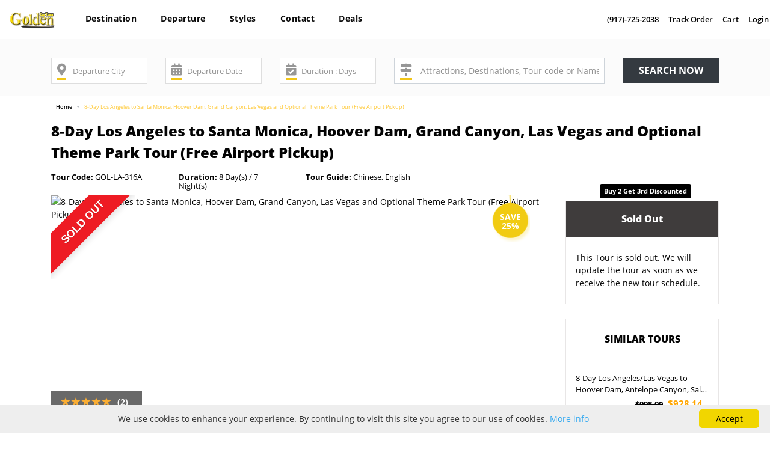

--- FILE ---
content_type: text/html; charset=UTF-8
request_url: https://www.goldenbustours.com/8-day-los-angeles-to-santa-monica-hoover-dam-grand-canyon-las-vegas-optional-theme-park-tour.html
body_size: 30373
content:
<!DOCTYPE html>
<html>
    <head>
        <title>8-Day Los Angeles to Santa Monica,Grand Canyon,Las Vegas Tour</title>
        <meta name="description" content="See how chocolate is made at M&M, visit Grand Canyon, Hover Dam, and explore theme parks with our exclusive 8 day tour this summer! Join now and get amazing discounts!" />
        <link rel="image_src" href="https://www.goldenbustours.com/images/8-Day_Los_Angeles_to_Grand_Canyon%2CLas_Vegas_TourTP_2.jpg"/>
        <link rel="canonical" href="https://www.goldenbustours.com/8-day-los-angeles-to-santa-monica-hoover-dam-grand-canyon-las-vegas-optional-theme-park-tour.html" />
                    <meta name="robots" content="index,follow"/>
                    <meta name="google" value="notranslate"> 
        <meta http-equiv="Content-Type" content="text/html; charset=UTF-8" />
        <meta http-equiv="X-UA-Compatible" content="IE=edge,chrome=1" />
        <meta name="Copyright" content="GoldenBusTours" />
        <!--------------Facebook Meta Data--------------->
        <meta property="og:title" content="8-Day Los Angeles to Santa Monica,Grand Canyon,Las Vegas Tour" />
        <meta property="og:url" content="https://www.goldenbustours.com/8-day-los-angeles-to-santa-monica-hoover-dam-grand-canyon-las-vegas-optional-theme-park-tour.html" />
        <meta property="og:type" content="website" />
        <meta property="og:description" content="See how chocolate is made at M&M, visit Grand Canyon, Hover Dam, and explore theme parks with our exclusive 8 day tour this summer! Join now and get amazing discounts!" />
        <meta property="og:image" content="https://www.goldenbustours.com/images/8-Day_Los_Angeles_to_Grand_Canyon%2CLas_Vegas_TourTP_2.jpg" />
        <meta property="og:site_name" content="goldenbustours.com" />
        <meta property="og:locale" content="en_US" />
        <!--------------Twitter Meta Data--------------->
        <meta name="twitter:card" content="summary_large_image" />
        <meta name="twitter:title" content="8-Day Los Angeles to Santa Monica,Grand Canyon,Las Vegas Tour" />
        <meta name="twitter:description" content="See how chocolate is made at M&M, visit Grand Canyon, Hover Dam, and explore theme parks with our exclusive 8 day tour this summer! Join now and get amazing discounts!" />
        <meta name="twitter:url" content="https://www.goldenbustours.com/8-day-los-angeles-to-santa-monica-hoover-dam-grand-canyon-las-vegas-optional-theme-park-tour.html" />
        <meta name="twitter:image" content="https://www.goldenbustours.com/images/8-Day_Los_Angeles_to_Grand_Canyon%2CLas_Vegas_TourTP_2.jpg" />
        <meta name="twitter:site" content="goldenbustours" />
        <meta name="twitter:creator" content="goldenbustours" />
        <meta name="apple-mobile-web-app-status-bar-style" content="black" />
        <meta name="apple-mobile-web-app-capable" content="yes" />
        <meta content="width=device-width, initial-scale=1.0, maximum-scale=1.0, user-scalable=0" name="viewport" />
                    <link rel="apple-touch-icon" sizes="57x57" href="https://www.goldenbustours.com/img/favicon/apple-icon-57x57.png">
            <link rel="apple-touch-icon" sizes="60x60" href="https://www.goldenbustours.com/img/favicon/apple-icon-60x60.png">
            <link rel="apple-touch-icon" sizes="72x72" href="https://www.goldenbustours.com/img/favicon/apple-icon-72x72.png">
            <link rel="apple-touch-icon" sizes="76x76" href="https://www.goldenbustours.com/img/favicon/apple-icon-76x76.png">
            <link rel="apple-touch-icon" sizes="114x114" href="https://www.goldenbustours.com/img/favicon/apple-icon-114x114.png">
            <link rel="apple-touch-icon" sizes="120x120" href="https://www.goldenbustours.com/img/favicon/apple-icon-120x120.png">
            <link rel="apple-touch-icon" sizes="144x144" href="https://www.goldenbustours.com/img/favicon/apple-icon-144x144.png">
            <link rel="apple-touch-icon" sizes="152x152" href="https://www.goldenbustours.com/img/favicon/apple-icon-152x152.png">
            <link rel="apple-touch-icon" sizes="180x180" href="https://www.goldenbustours.com/img/favicon/apple-icon-180x180.png">
            <link rel="icon" type="image/png" sizes="192x192"  href="https://www.goldenbustours.com/img/favicon/android-icon-192x192.png">
            <link rel="icon" type="image/png" sizes="32x32" href="https://www.goldenbustours.com/img/favicon/favicon-32x32.png">
            <link rel="icon" type="image/png" sizes="96x96" href="https://www.goldenbustours.com/img/favicon/favicon-96x96.png">
            <link rel="icon" type="image/png" sizes="16x16" href="https://www.goldenbustours.com/img/favicon/favicon-16x16.png">
            <link rel="manifest" href="https://www.goldenbustours.com/img/favicon/manifest.json">
            <meta name="msapplication-TileColor" content="#ffffff">
            <meta name="msapplication-TileImage" content="https://www.goldenbustours.com/img/favicon/ms-icon-144x144.png">
            <meta name="theme-color" content="#ffffff">
                <!--------------JS--------------->        
        <script rel="preload" type="text/javascript" src="https://www.goldenbustours.com/assets/front/js/jquery-3.3.1.min.js"></script>
        <script rel="preload" type="text/javascript" src="https://www.goldenbustours.com/assets/front/bootstrap/js/popper.js"></script>
        <script rel="preload" type="text/javascript" src="https://www.goldenbustours.com/assets/front/bootstrap/js/bootstrap.min.js"></script>
        <script rel="preload" type="text/javascript" src="https://www.goldenbustours.com/assets/front/js/bootstrap-timepicker.js"></script>
        <script rel="preload" type="text/javascript" src="https://www.goldenbustours.com/assets/front/js/bootstrap-datepicker.js"></script>
        <script rel="preload" type="text/javascript" src="https://www.goldenbustours.com/assets/front/bootstrap/owl-carousel/owl.carousel.min.js"></script>
        <script rel="preload" type="text/javascript" src="https://www.goldenbustours.com/assets/front/bootstrap/starrating/star-rating.min.js"></script>
        <script rel="preload" type="text/javascript" src="https://www.goldenbustours.com/assets/front/js/jquery.hsmenu.js"></script>
        <script rel="preload" type="text/javascript" src="https://www.goldenbustours.com/assets/front/js/icheck.js"></script>
        <script rel="preload" type="text/javascript" src="https://www.goldenbustours.com/assets/front/js/responsive-calendar.js"></script>
        <script rel="preload" type="text/javascript" src="https://www.goldenbustours.com/assets/front/js/readMoreJS.js"></script>
        <script rel="preload" type="text/javascript" src="https://www.goldenbustours.com/assets/front/js/jquery.sticky.js"></script>
        <script rel="preload" type="text/javascript" src="https://www.goldenbustours.com/assets/front/js/typeahead.js"></script>
        <script rel="preload" type="text/javascript" src="https://www.goldenbustours.com/assets/front/js/jquery.tokeninput.js"></script>
        <script rel="preload" type="text/javascript" src="https://www.goldenbustours.com/assets/front/js/custom.js"></script>
        <script rel="preload" type="text/javascript" src="https://www.goldenbustours.com/assets/vendor/plugins/validate/jquery.validate.min.js"></script>
        <script rel="preload" type="text/javascript" src="https://www.goldenbustours.com/assets/vendor/plugins/gritter/js/jquery.gritter.min.js"></script>
        <script rel="preload" type="text/javascript" src="https://www.goldenbustours.com/assets/js/function.js"></script>
        <script rel="preload" type="text/javascript" src="https://www.goldenbustours.com/assets/front/js/core/custom.js"></script>
        <!--------------CSS--------------->                    
        <link rel="stylesheet" type="text/css" href="https://www.goldenbustours.com/assets/front/css/font.css">
        <link rel="stylesheet" type="text/css" href="https://www.goldenbustours.com/assets/front/bootstrap/css/bootstrap.min.css">
        <link rel="stylesheet" type="text/css" href="https://www.goldenbustours.com/assets/front/bootstrap/fontawesome-free-5.0.7/web-fonts-with-css/css/all.css">
        <link rel="stylesheet" type="text/css" href="https://www.goldenbustours.com/assets/front/bootstrap/owl-carousel/owl.theme.css">
        <link rel="stylesheet" type="text/css" href="https://www.goldenbustours.com/assets/front/bootstrap/owl-carousel/owl.carousel.css">
        <link rel="stylesheet" type="text/css" href="https://www.goldenbustours.com/assets/front/bootstrap/starrating/star-rating.css">
        <link rel="stylesheet" type="text/css" href="https://www.goldenbustours.com/assets/front/bootstrap/starrating/custom-start-rating.css">
        <link rel="stylesheet" type="text/css" href="https://www.goldenbustours.com/assets/front/css/token-input.css">
        <link rel="stylesheet" type="text/css" href="https://www.goldenbustours.com/assets/front/css/bootstrap-mega-menu.css">
        <link rel="stylesheet" type="text/css" href="https://www.goldenbustours.com/assets/front/css/date_time_picker.css">
        <link rel="stylesheet" type="text/css" href="https://www.goldenbustours.com/assets/front/css/responsive-calendar.css">
        <link rel="stylesheet" type="text/css" href="https://www.goldenbustours.com/assets/front/css/material-design-iconic-font.css">
        <link rel="stylesheet" type="text/css" href="https://www.goldenbustours.com/assets/front/css/hs-menu.css">
        <link rel="stylesheet" type="text/css" href="https://www.goldenbustours.com/assets/vendor/plugins/gritter/css/jquery.gritter.css">
        <link rel="stylesheet" type="text/css" href="https://www.goldenbustours.com/assets/front/css/style.css">
        <link rel="stylesheet" type="text/css" href="https://www.goldenbustours.com/assets/front/css/responsive.css">
                    <!-- Google tag (gtag.js) --> 
            <script async src="https://www.googletagmanager.com/gtag/js?id=G-LKX3PMSJPV"></script> 
            <script>
                window.dataLayer = window.dataLayer || [];
                function gtag() {
                    dataLayer.push(arguments);
                }
                gtag('js', new Date());
                gtag('config', 'G-LKX3PMSJPV');
            </script>
            <!--Start of Tawk.to Script-->
            <script type="text/javascript">
            var Tawk_API=Tawk_API||{}, Tawk_LoadStart=new Date();
            (function(){
            var s1=document.createElement("script"),s0=document.getElementsByTagName("script")[0];
            s1.async=true;
            s1.src='https://embed.tawk.to/58d55b63f97dd14875f59fb6/default';
            s1.charset='UTF-8';
            s1.setAttribute('crossorigin','*');
            s0.parentNode.insertBefore(s1,s0);
            })();
            </script>
            <!--End of Tawk.to Script-->
                    <script>history.scrollRestoration = "manual";</script>
    </head>
    <body>
                        <div class="mainwrap">
            <input type="hidden" id="MAINURL" value="https://www.goldenbustours.com/"/>
            <input type="hidden" id="ASSETURL" value="https://www.goldenbustours.com/"/>
            <input type="hidden" id="ASSETURLIMAGE" value="https://www.goldenbustours.com/"/>
            <header class="">
                <div class="container-fluid">
                    <div class="row">
                        <div class="col-12 col-sm-12 col-md-3 col-lg-1 order-lg-1">
                            <div class="logo pt-3 pb-2">
                                <a href="https://www.goldenbustours.com/">
                                                                            <img src="https://www.goldenbustours.com/img/Golden-Final-Logo.png" alt="" class="img-fluid m-auto"/>
                                                                        </a>
                            </div>
                        </div>
                        <div class="col-12 col-sm-12 order-lg-2 order-md-12 col-md-12 col-lg-6 menu">
                            <nav id="mobile-menu" class="navbar navbar-expand-lg navbar-light w3_megamenu d-sm-none d-md-none d-none d-lg-block">
                                <div class="navbar-collapse" id="navbarSupportedContent">
                                    <ul class="navbar-nav mr-auto">
                                        <li class="nav-item d-none">
                                            <a class="nav-link" href="https://www.goldenbustours.com/">Home <span class="sr-only">(current)</span></a>
                                        </li>
                                                                                                <li class="nav-item dropdown menu-attraction w3_megamenu-fw">
                                                            <a href="#" class="nav-link dropdown-toggle menu-attraction-inner" data-toggle="dropdown" role="button" aria-haspopup="true" aria-expanded="false">Destination</a>
                                                            <ul class="dropdown-menu fullwidth">
                                                                <li class="w3_megamenu-content withdesc">
                                                                    <div class="row">
                                                                        <div class="col-12 col-sm-4 col-md-2 first-div">
                                                                            <ul>
                                                                                                                                                                    <li><a data-class=".64-Category" href="https://www.goldenbustours.com/canada-tours/">Canada</a></li>
                                                                                                                                                                        <li><a data-class=".111-Category" href="https://www.goldenbustours.com/us-national-park-tours/">National Parks</a></li>
                                                                                                                                                                        <li><a data-class=".298-Category" href="https://www.goldenbustours.com/arizona/">Arizona</a></li>
                                                                                                                                                                        <li><a data-class=".161-Category" href="https://www.goldenbustours.com/us-east-coast/">US East Coast</a></li>
                                                                                                                                                                </ul>
                                                                        </div>
                                                                        <div class="col-12 col-sm-8 col-md-10 second-div">
                                                                                                                                                            <div class="64-Category" style="">
                                                                                    <div class="row">
                                                                                        <div class="col-12">
                                                                                            <ul class="list-inline mega-menu-inner">
                                                                                                                                                                                                            <li class="list-inline-item"><a class="common" href="https://www.goldenbustours.com/niagara-falls-canada-tours/">Niagara Falls Canada</a></li>
                                                                                                                                                                                                                        <li class="list-inline-item"><a class="common" href="https://www.goldenbustours.com/toronto-vacation-package-tours/">Toronto</a></li>
                                                                                                                                                                                                                        <li class="list-inline-item"><a class="common" href="https://www.goldenbustours.com/montreal-bus-tours-vacation/">Montreal</a></li>
                                                                                                                                                                                                                        <li class="list-inline-item"><a class="common" href="https://www.goldenbustours.com/vancouver-trips/">Vancouver</a></li>
                                                                                                                                                                                                                        <li class="list-inline-item"><a class="common" href="https://www.goldenbustours.com/yellowknife-canada-tours/">Yellowknife</a></li>
                                                                                                                                                                                                                        <li class="list-inline-item"><a class="common" href="https://www.goldenbustours.com/calgary-travel/">Calgary</a></li>
                                                                                                                                                                                                        </ul>
                                                                                        </div>
                                                                                        <div class="col-12">
                                                                                            <a class="all-tours" href="https://www.goldenbustours.com/canada-tours/">All Canada Tours</a>
                                                                                        </div>
                                                                                    </div>
                                                                                </div>
                                                                                                                                                                <div class="111-Category" style="display:none;">
                                                                                    <div class="row">
                                                                                        <div class="col-12">
                                                                                            <ul class="list-inline mega-menu-inner">
                                                                                                                                                                                                            <li class="list-inline-item"><a class="common" href="https://www.goldenbustours.com/yellowstone-guided-tours/">Yellowstone Tours</a></li>
                                                                                                                                                                                                                        <li class="list-inline-item"><a class="common" href="https://www.goldenbustours.com/grand-canyon/">Grand Canyon</a></li>
                                                                                                                                                                                                                        <li class="list-inline-item"><a class="common" href="https://www.goldenbustours.com/yosemite-tours/">Yosemite Tours</a></li>
                                                                                                                                                                                                                        <li class="list-inline-item"><a class="common" href="https://www.goldenbustours.com/17-miles-drive-tours/">17 Miles Drive</a></li>
                                                                                                                                                                                                        </ul>
                                                                                        </div>
                                                                                        <div class="col-12">
                                                                                            <a class="all-tours" href="https://www.goldenbustours.com/us-national-park-tours/">All National Parks Tours</a>
                                                                                        </div>
                                                                                    </div>
                                                                                </div>
                                                                                                                                                                <div class="298-Category" style="display:none;">
                                                                                    <div class="row">
                                                                                        <div class="col-12">
                                                                                            <ul class="list-inline mega-menu-inner">
                                                                                                                                                                                            </ul>
                                                                                        </div>
                                                                                        <div class="col-12">
                                                                                            <a class="all-tours" href="https://www.goldenbustours.com/arizona/">All Arizona Tours</a>
                                                                                        </div>
                                                                                    </div>
                                                                                </div>
                                                                                                                                                                <div class="161-Category" style="display:none;">
                                                                                    <div class="row">
                                                                                        <div class="col-12">
                                                                                            <ul class="list-inline mega-menu-inner">
                                                                                                                                                                                                            <li class="list-inline-item"><a class="common" href="https://www.goldenbustours.com/niagara-falls-bus-tour-packages/">Niagara Falls</a></li>
                                                                                                                                                                                                        </ul>
                                                                                        </div>
                                                                                        <div class="col-12">
                                                                                            <a class="all-tours" href="https://www.goldenbustours.com/us-east-coast/">All US East Coast Tours</a>
                                                                                        </div>
                                                                                    </div>
                                                                                </div>
                                                                                                                                                        </div>
                                                                    </div>
                                                                </li>
                                                            </ul>
                                                        </li>
                                                                                                                <li class="nav-item dropdown menu-attraction w3_megamenu-fw">
                                                            <a href="#" class="nav-link dropdown-toggle menu-attraction-inner" data-toggle="dropdown" role="button" aria-haspopup="true" aria-expanded="false">Departure</a>
                                                            <ul class="dropdown-menu fullwidth">
                                                                <li class="w3_megamenu-content withdesc">
                                                                    <div class="row">
                                                                        <div class="col-12 col-sm-4 col-md-2 first-div">
                                                                            <ul>
                                                                                                                                                                    <li><a data-class=".60-Category" href="https://www.goldenbustours.com/east-coast-bus-tour-packages/">East Coast Tours</a></li>
                                                                                                                                                                        <li><a data-class=".61-Category" href="https://www.goldenbustours.com/west-coast-tours-usa/">West Coast</a></li>
                                                                                                                                                                        <li><a data-class=".154-Category" href="https://www.goldenbustours.com/coach-tours-southern-united-states/">Southern US</a></li>
                                                                                                                                                                        <li><a data-class=".720-Category" href="https://www.goldenbustours.com/tours-from-canada/">Canada</a></li>
                                                                                                                                                                        <li><a data-class=".867-Category" href="https://www.goldenbustours.com/departure-for-international-travel/">Int Departure</a></li>
                                                                                                                                                                </ul>
                                                                        </div>
                                                                        <div class="col-12 col-sm-8 col-md-10 second-div">
                                                                                                                                                            <div class="60-Category" style="">
                                                                                    <div class="row">
                                                                                        <div class="col-12">
                                                                                            <ul class="list-inline mega-menu-inner">
                                                                                                                                                                                                            <li class="list-inline-item"><a class="common" href="https://www.goldenbustours.com/boston-bus-tour-packages/">Tours From Boston</a></li>
                                                                                                                                                                                                                        <li class="list-inline-item"><a class="common" href="https://www.goldenbustours.com/new-york-ny-tours/">Tours From New York</a></li>
                                                                                                                                                                                                                        <li class="list-inline-item"><a class="common" href="https://www.goldenbustours.com/chicago-bus-tours/">Tours From Chicago</a></li>
                                                                                                                                                                                                                        <li class="list-inline-item"><a class="common" href="https://www.goldenbustours.com/washington-dc-bus-tours/">Tours From Washington DC</a></li>
                                                                                                                                                                                                                        <li class="list-inline-item"><a class="common" href="https://www.goldenbustours.com/philadelphia-tours/">Tours From Philadelphia</a></li>
                                                                                                                                                                                                                        <li class="list-inline-item"><a class="common" href="https://www.goldenbustours.com/bus-tours-from-new-jersey/">Tours From New Jersey</a></li>
                                                                                                                                                                                                                        <li class="list-inline-item"><a class="common" href="https://www.goldenbustours.com/guided-bus-tours-trips-from-houston-sightseeing-short-trips/">Tours From Houston</a></li>
                                                                                                                                                                                                                        <li class="list-inline-item"><a class="common" href="https://www.goldenbustours.com/tours-from-edison-nj/">Tours From Edison NJ</a></li>
                                                                                                                                                                                                        </ul>
                                                                                        </div>
                                                                                        <div class="col-12">
                                                                                            <a class="all-tours" href="https://www.goldenbustours.com/east-coast-bus-tour-packages/">All East Coast Tours Tours</a>
                                                                                        </div>
                                                                                    </div>
                                                                                </div>
                                                                                                                                                                <div class="61-Category" style="display:none;">
                                                                                    <div class="row">
                                                                                        <div class="col-12">
                                                                                            <ul class="list-inline mega-menu-inner">
                                                                                                                                                                                                            <li class="list-inline-item"><a class="common" href="https://www.goldenbustours.com/los-angeles-bus-tours/">Tours From Los Angeles</a></li>
                                                                                                                                                                                                                        <li class="list-inline-item"><a class="common" href="https://www.goldenbustours.com/lasvegas-tours/">Tours From Las Vegas</a></li>
                                                                                                                                                                                                                        <li class="list-inline-item"><a class="common" href="https://www.goldenbustours.com/san-francisco-tours/">Tours From San Francisco</a></li>
                                                                                                                                                                                                                        <li class="list-inline-item"><a class="common" href="https://www.goldenbustours.com/tours-from-honolulu/">Tours From Honolulu</a></li>
                                                                                                                                                                                                                        <li class="list-inline-item"><a class="common" href="https://www.goldenbustours.com/salt-lake-tours/">Tours From Salt Lake City</a></li>
                                                                                                                                                                                                                        <li class="list-inline-item"><a class="common" href="https://www.goldenbustours.com/seattle-tour-packages/">Tours From Seattle</a></li>
                                                                                                                                                                                                                        <li class="list-inline-item"><a class="common" href="https://www.goldenbustours.com/tours-from-flagstaff/">Tours from Flagstaff</a></li>
                                                                                                                                                                                                        </ul>
                                                                                        </div>
                                                                                        <div class="col-12">
                                                                                            <a class="all-tours" href="https://www.goldenbustours.com/west-coast-tours-usa/">All West Coast Tours</a>
                                                                                        </div>
                                                                                    </div>
                                                                                </div>
                                                                                                                                                                <div class="154-Category" style="display:none;">
                                                                                    <div class="row">
                                                                                        <div class="col-12">
                                                                                            <ul class="list-inline mega-menu-inner">
                                                                                                                                                                                                            <li class="list-inline-item"><a class="common" href="https://www.goldenbustours.com/miami-florida-bus-tours/">Tours From Miami</a></li>
                                                                                                                                                                                                                        <li class="list-inline-item"><a class="common" href="https://www.goldenbustours.com/bus-tours-from-atlanta/">Tours From Atlanta</a></li>
                                                                                                                                                                                                                        <li class="list-inline-item"><a class="common" href="https://www.goldenbustours.com/orlando-adventure-tours/">Tours From Orlando</a></li>
                                                                                                                                                                                                                        <li class="list-inline-item"><a class="common" href="https://www.goldenbustours.com/bus-tours-vacation-packages-travel-deals-from-new-orleans/">Tours From New Orleans</a></li>
                                                                                                                                                                                                        </ul>
                                                                                        </div>
                                                                                        <div class="col-12">
                                                                                            <a class="all-tours" href="https://www.goldenbustours.com/coach-tours-southern-united-states/">All Southern US Tours</a>
                                                                                        </div>
                                                                                    </div>
                                                                                </div>
                                                                                                                                                                <div class="720-Category" style="display:none;">
                                                                                    <div class="row">
                                                                                        <div class="col-12">
                                                                                            <ul class="list-inline mega-menu-inner">
                                                                                                                                                                                                            <li class="list-inline-item"><a class="common" href="https://www.goldenbustours.com/tours-from-vancouver/">Tours From Vancouver</a></li>
                                                                                                                                                                                                                        <li class="list-inline-item"><a class="common" href="https://www.goldenbustours.com/bus-tour-packages-from-montreal/">Tours From Montreal</a></li>
                                                                                                                                                                                                                        <li class="list-inline-item"><a class="common" href="https://www.goldenbustours.com/cheap-tours-holiday-packages-travel-deals-from-toronto/">Tours From Toronto</a></li>
                                                                                                                                                                                                                        <li class="list-inline-item"><a class="common" href="https://www.goldenbustours.com/tours-from-calgary/">Tours From Calgary</a></li>
                                                                                                                                                                                                        </ul>
                                                                                        </div>
                                                                                        <div class="col-12">
                                                                                            <a class="all-tours" href="https://www.goldenbustours.com/tours-from-canada/">All Canada Tours</a>
                                                                                        </div>
                                                                                    </div>
                                                                                </div>
                                                                                                                                                                <div class="867-Category" style="display:none;">
                                                                                    <div class="row">
                                                                                        <div class="col-12">
                                                                                            <ul class="list-inline mega-menu-inner">
                                                                                                                                                                                                            <li class="list-inline-item"><a class="common" href="https://www.goldenbustours.com/tours-from-cancun/">Tours from Cancun</a></li>
                                                                                                                                                                                                                        <li class="list-inline-item"><a class="common" href="https://www.goldenbustours.com/tours-from-ouarzazate/">Tours from Ouarzazate</a></li>
                                                                                                                                                                                                                        <li class="list-inline-item"><a class="common" href="https://www.goldenbustours.com/tours-from-tangier/">Tours from Tangier</a></li>
                                                                                                                                                                                                                        <li class="list-inline-item"><a class="common" href="https://www.goldenbustours.com/tours-from-merzouga/">Tours from Merzouga</a></li>
                                                                                                                                                                                                                        <li class="list-inline-item"><a class="common" href="https://www.goldenbustours.com/tours-from-fes/">Tours from Fes</a></li>
                                                                                                                                                                                                                        <li class="list-inline-item"><a class="common" href="https://www.goldenbustours.com/tours-from-san-jose/">Tours From San Jose</a></li>
                                                                                                                                                                                                                        <li class="list-inline-item"><a class="common" href="https://www.goldenbustours.com/tours-from-casablanca/">Tours from Casablanca</a></li>
                                                                                                                                                                                                                        <li class="list-inline-item"><a class="common" href="https://www.goldenbustours.com/tours-from-lisbon/">Tours from Lisbon</a></li>
                                                                                                                                                                                                                        <li class="list-inline-item"><a class="common" href="https://www.goldenbustours.com/san-juan/">Tours From San Juan</a></li>
                                                                                                                                                                                                                        <li class="list-inline-item"><a class="common" href="https://www.goldenbustours.com/tours-from-amsterdam/">Tours from Amsterdam</a></li>
                                                                                                                                                                                                                        <li class="list-inline-item"><a class="common" href="https://www.goldenbustours.com/tours-from-berlin/">Tours from Berlin</a></li>
                                                                                                                                                                                                                        <li class="list-inline-item"><a class="common" href="https://www.goldenbustours.com/tours-from-marrakech/">Tours from Marrakech</a></li>
                                                                                                                                                                                                                        <li class="list-inline-item"><a class="common" href="https://www.goldenbustours.com/tour-from-paris/">Tour from Paris</a></li>
                                                                                                                                                                                                        </ul>
                                                                                        </div>
                                                                                        <div class="col-12">
                                                                                            <a class="all-tours" href="https://www.goldenbustours.com/departure-for-international-travel/">All Int Departure Tours</a>
                                                                                        </div>
                                                                                    </div>
                                                                                </div>
                                                                                                                                                        </div>
                                                                    </div>
                                                                </li>
                                                            </ul>
                                                        </li>
                                                                                                                <li class="nav-item dropdown menu-attraction w3_megamenu-fw">
                                                            <a href="#" class="nav-link dropdown-toggle menu-attraction-inner" data-toggle="dropdown" role="button" aria-haspopup="true" aria-expanded="false">Styles</a>
                                                            <ul class="dropdown-menu fullwidth">
                                                                <li class="w3_megamenu-content withdesc">
                                                                    <div class="row">
                                                                        <div class="col-12 col-sm-4 col-md-2 first-div">
                                                                            <ul>
                                                                                                                                                                    <li><a data-class=".112-Category" href="https://www.goldenbustours.com/educational/">Educational</a></li>
                                                                                                                                                                        <li><a data-class=".205-Category" href="https://www.goldenbustours.com/tours-for-events/">Fun & Festivals</a></li>
                                                                                                                                                                </ul>
                                                                        </div>
                                                                        <div class="col-12 col-sm-8 col-md-10 second-div">
                                                                                                                                                            <div class="112-Category" style="">
                                                                                    <div class="row">
                                                                                        <div class="col-12">
                                                                                            <ul class="list-inline mega-menu-inner">
                                                                                                                                                                                                            <li class="list-inline-item"><a class="common" href="https://www.goldenbustours.com/princeton-university-tours/">Princeton University Tours</a></li>
                                                                                                                                                                                                                        <li class="list-inline-item"><a class="common" href="https://www.goldenbustours.com/stanford-university-tours/">Stanford University Tours</a></li>
                                                                                                                                                                                                                        <li class="list-inline-item"><a class="common" href="https://www.goldenbustours.com/harvard-university-tours/">Harvard University Tours</a></li>
                                                                                                                                                                                                                        <li class="list-inline-item"><a class="common" href="https://www.goldenbustours.com/mit-university-tours/">MIT University Tours</a></li>
                                                                                                                                                                                                        </ul>
                                                                                        </div>
                                                                                        <div class="col-12">
                                                                                            <a class="all-tours" href="https://www.goldenbustours.com/educational/">All Educational Tours</a>
                                                                                        </div>
                                                                                    </div>
                                                                                </div>
                                                                                                                                                                <div class="205-Category" style="display:none;">
                                                                                    <div class="row">
                                                                                        <div class="col-12">
                                                                                            <ul class="list-inline mega-menu-inner">
                                                                                                                                                                                                            <li class="list-inline-item"><a class="common" href="https://www.goldenbustours.com/countdown-tours-new-year/">New Year's Countdown Tours</a></li>
                                                                                                                                                                                                                        <li class="list-inline-item"><a class="common" href="https://www.goldenbustours.com/cherry-blossom-tours/">Cherry Blossom Tours</a></li>
                                                                                                                                                                                                                        <li class="list-inline-item"><a class="common" href="https://www.goldenbustours.com/christmas-tour-packages/">Christmas Tours</a></li>
                                                                                                                                                                                                                        <li class="list-inline-item"><a class="common" href="https://www.goldenbustours.com/thanksgiving-travel-deals/">Thanksgiving Tours</a></li>
                                                                                                                                                                                                        </ul>
                                                                                        </div>
                                                                                        <div class="col-12">
                                                                                            <a class="all-tours" href="https://www.goldenbustours.com/tours-for-events/">All Fun & Festivals Tours</a>
                                                                                        </div>
                                                                                    </div>
                                                                                </div>
                                                                                                                                                        </div>
                                                                    </div>
                                                                </li>
                                                            </ul>
                                                        </li>
                                                                                                                <li class="nav-item">
                                                            <a href="https://www.goldenbustours.com/company/contact-us/" class="nav-link">Contact</a>
                                                            <ul class="dropdown-menu">
                                                                                                                                        <li><a href="https://www.goldenbustours.com/company/about-goldenbustours-company/">About Us</a></li>
                                                                                                                                                    <li role="separator" class="divider"></li>
                                                                                                                                                    <li><a href="https://www.goldenbustours.com/company/contact-us/">Contact Us</a></li>
                                                                                                                                    </ul>
                                                        </li>
                                                                                                                <li class="nav-item">
                                                            <a href="#" class="nav-link">Deals</a>
                                                            <ul class="dropdown-menu">
                                                                                                                                        <li><a href="https://www.goldenbustours.com/travel-deals-with-maximum-discount-promotion.html">Discount</a></li>
                                                                                                                                    </ul>
                                                        </li>
                                                                                                
                                    </ul>
                                </div>
                            </nav>
                        </div>
                        <div class="col-md-9 col-lg-5 contact-login order-lg-3 pr-lg-0 pl-lg-0">
                            <ul class="list-inline text-lg-right d-sm-none d-md-none d-none d-lg-block">
                                <li class="list-inline-item"><a data-toggle="tooltip" data-placement="bottom" data-original-title="Click to call" href="tel:+19177252038">(917)-725-2038</a></li>
                                <li class="list-inline-item"><a data-toggle="tooltip" data-placement="bottom" data-original-title="Track Order" href="https://www.goldenbustours.com/track">Track Order</a></li>
                                <li class="list-inline-item cart-list">
                                <a data-toggle="tooltip" data-placement="bottom" data-original-title="Cart" href="https://www.goldenbustours.com/shoppingcart.html">Cart</a>
                                </li>
                                                                    
                                    <li class="list-inline-item"><a data-toggle="tooltip" data-placement="bottom" data-original-title="Login" href="https://www.goldenbustours.com/login">Login</a></li>
                                                                </ul>
                        </div>
                    </div>
                    <div class="row">
                        <div class="d-lg-none w-100">
                            <div class="mobile-menu hs-menubar">
                                <div class="mobile-menu-custom-nav">
                                    <div class="contact-login">
                                        <ul class="list-inline text-xl-right">
                                            <li class="list-inline-item"><a data-toggle="tooltip" data-placement="bottom" data-original-title="Click to call" href="tel:+19177252038">(917)-725-2038</a></li>
                                            <li class="list-inline-item"><a data-toggle="tooltip" data-placement="bottom" data-original-title="Track Order" href="https://www.goldenbustours.com/track">Track Order</a></li>
                                            <li class="list-inline-item cart-list">
                                            <a data-toggle="tooltip" data-placement="bottom" data-original-title="Cart" href="https://www.goldenbustours.com/shoppingcart.html">Cart</a>
                                            </li>
                                                                                
                                                <li class="list-inline-item"><a data-toggle="tooltip" data-placement="bottom" data-original-title="Login" href="https://www.goldenbustours.com/login">Login</a></li>
                                                                                        </ul>
                                    </div>
                                </div>
                                <div class="menu-trigger"> <i class="zmdi zmdi-menu"></i></div>
                                <nav class="hs-navigation">
                                    <ul class="nav-links">
                                        <li class="d-none"><a href="https://www.goldenbustours.com/">Home</a> </li>
                                                                                                <li class="has-child">
                                                            <span class="its-parent">Destination</span>                                                            
                                                            <ul class="its-children">
                                                                                                                                        <li class="has-child">
                                                                            <span class="its-parent">Canada</span>
                                                                            <ul class="its-children">
                                                                                                                                                                        <li>
                                                                                            <a href="https://www.goldenbustours.com/niagara-falls-canada-tours/">Niagara Falls Canada</a>
                                                                                        </li>
                                                                                                                                                                                <li>
                                                                                            <a href="https://www.goldenbustours.com/toronto-vacation-package-tours/">Toronto</a>
                                                                                        </li>
                                                                                                                                                                                <li>
                                                                                            <a href="https://www.goldenbustours.com/montreal-bus-tours-vacation/">Montreal</a>
                                                                                        </li>
                                                                                                                                                                                <li>
                                                                                            <a href="https://www.goldenbustours.com/vancouver-trips/">Vancouver</a>
                                                                                        </li>
                                                                                                                                                                                <li>
                                                                                            <a href="https://www.goldenbustours.com/yellowknife-canada-tours/">Yellowknife</a>
                                                                                        </li>
                                                                                                                                                                                <li>
                                                                                            <a href="https://www.goldenbustours.com/calgary-travel/">Calgary</a>
                                                                                        </li>
                                                                                                                                                                        <li>
                                                                                    <a href="https://www.goldenbustours.com/canada-tours/">All Canada Tours</a>
                                                                                </li>
                                                                            </ul>
                                                                        </li>
                                                                                                                                                <li class="has-child">
                                                                            <span class="its-parent">National Parks</span>
                                                                            <ul class="its-children">
                                                                                                                                                                        <li>
                                                                                            <a href="https://www.goldenbustours.com/yellowstone-guided-tours/">Yellowstone Tours</a>
                                                                                        </li>
                                                                                                                                                                                <li>
                                                                                            <a href="https://www.goldenbustours.com/grand-canyon/">Grand Canyon</a>
                                                                                        </li>
                                                                                                                                                                                <li>
                                                                                            <a href="https://www.goldenbustours.com/yosemite-tours/">Yosemite Tours</a>
                                                                                        </li>
                                                                                                                                                                                <li>
                                                                                            <a href="https://www.goldenbustours.com/17-miles-drive-tours/">17 Miles Drive</a>
                                                                                        </li>
                                                                                                                                                                        <li>
                                                                                    <a href="https://www.goldenbustours.com/us-national-park-tours/">All National Parks Tours</a>
                                                                                </li>
                                                                            </ul>
                                                                        </li>
                                                                                                                                                <li>
                                                                            <a href="https://www.goldenbustours.com/arizona/">Arizona</a>
                                                                        </li>
                                                                                                                                                <li class="has-child">
                                                                            <span class="its-parent">US East Coast</span>
                                                                            <ul class="its-children">
                                                                                                                                                                        <li>
                                                                                            <a href="https://www.goldenbustours.com/niagara-falls-bus-tour-packages/">Niagara Falls</a>
                                                                                        </li>
                                                                                                                                                                        <li>
                                                                                    <a href="https://www.goldenbustours.com/us-east-coast/">All US East Coast Tours</a>
                                                                                </li>
                                                                            </ul>
                                                                        </li>
                                                                                                                                    </ul>
                                                        </li>
                                                                                                                <li class="has-child">
                                                            <span class="its-parent">Departure</span>                                                            
                                                            <ul class="its-children">
                                                                                                                                        <li class="has-child">
                                                                            <span class="its-parent">East Coast Tours</span>
                                                                            <ul class="its-children">
                                                                                                                                                                        <li>
                                                                                            <a href="https://www.goldenbustours.com/boston-bus-tour-packages/">Tours From Boston</a>
                                                                                        </li>
                                                                                                                                                                                <li>
                                                                                            <a href="https://www.goldenbustours.com/new-york-ny-tours/">Tours From New York</a>
                                                                                        </li>
                                                                                                                                                                                <li>
                                                                                            <a href="https://www.goldenbustours.com/chicago-bus-tours/">Tours From Chicago</a>
                                                                                        </li>
                                                                                                                                                                                <li>
                                                                                            <a href="https://www.goldenbustours.com/washington-dc-bus-tours/">Tours From Washington DC</a>
                                                                                        </li>
                                                                                                                                                                                <li>
                                                                                            <a href="https://www.goldenbustours.com/philadelphia-tours/">Tours From Philadelphia</a>
                                                                                        </li>
                                                                                                                                                                                <li>
                                                                                            <a href="https://www.goldenbustours.com/bus-tours-from-new-jersey/">Tours From New Jersey</a>
                                                                                        </li>
                                                                                                                                                                                <li>
                                                                                            <a href="https://www.goldenbustours.com/guided-bus-tours-trips-from-houston-sightseeing-short-trips/">Tours From Houston</a>
                                                                                        </li>
                                                                                                                                                                                <li>
                                                                                            <a href="https://www.goldenbustours.com/tours-from-edison-nj/">Tours From Edison NJ</a>
                                                                                        </li>
                                                                                                                                                                        <li>
                                                                                    <a href="https://www.goldenbustours.com/east-coast-bus-tour-packages/">All East Coast Tours Tours</a>
                                                                                </li>
                                                                            </ul>
                                                                        </li>
                                                                                                                                                <li class="has-child">
                                                                            <span class="its-parent">West Coast</span>
                                                                            <ul class="its-children">
                                                                                                                                                                        <li>
                                                                                            <a href="https://www.goldenbustours.com/los-angeles-bus-tours/">Tours From Los Angeles</a>
                                                                                        </li>
                                                                                                                                                                                <li>
                                                                                            <a href="https://www.goldenbustours.com/lasvegas-tours/">Tours From Las Vegas</a>
                                                                                        </li>
                                                                                                                                                                                <li>
                                                                                            <a href="https://www.goldenbustours.com/san-francisco-tours/">Tours From San Francisco</a>
                                                                                        </li>
                                                                                                                                                                                <li>
                                                                                            <a href="https://www.goldenbustours.com/tours-from-honolulu/">Tours From Honolulu</a>
                                                                                        </li>
                                                                                                                                                                                <li>
                                                                                            <a href="https://www.goldenbustours.com/salt-lake-tours/">Tours From Salt Lake City</a>
                                                                                        </li>
                                                                                                                                                                                <li>
                                                                                            <a href="https://www.goldenbustours.com/seattle-tour-packages/">Tours From Seattle</a>
                                                                                        </li>
                                                                                                                                                                                <li>
                                                                                            <a href="https://www.goldenbustours.com/tours-from-flagstaff/">Tours from Flagstaff</a>
                                                                                        </li>
                                                                                                                                                                        <li>
                                                                                    <a href="https://www.goldenbustours.com/west-coast-tours-usa/">All West Coast Tours</a>
                                                                                </li>
                                                                            </ul>
                                                                        </li>
                                                                                                                                                <li class="has-child">
                                                                            <span class="its-parent">Southern US</span>
                                                                            <ul class="its-children">
                                                                                                                                                                        <li>
                                                                                            <a href="https://www.goldenbustours.com/miami-florida-bus-tours/">Tours From Miami</a>
                                                                                        </li>
                                                                                                                                                                                <li>
                                                                                            <a href="https://www.goldenbustours.com/bus-tours-from-atlanta/">Tours From Atlanta</a>
                                                                                        </li>
                                                                                                                                                                                <li>
                                                                                            <a href="https://www.goldenbustours.com/orlando-adventure-tours/">Tours From Orlando</a>
                                                                                        </li>
                                                                                                                                                                                <li>
                                                                                            <a href="https://www.goldenbustours.com/bus-tours-vacation-packages-travel-deals-from-new-orleans/">Tours From New Orleans</a>
                                                                                        </li>
                                                                                                                                                                        <li>
                                                                                    <a href="https://www.goldenbustours.com/coach-tours-southern-united-states/">All Southern US Tours</a>
                                                                                </li>
                                                                            </ul>
                                                                        </li>
                                                                                                                                                <li class="has-child">
                                                                            <span class="its-parent">Canada</span>
                                                                            <ul class="its-children">
                                                                                                                                                                        <li>
                                                                                            <a href="https://www.goldenbustours.com/tours-from-vancouver/">Tours From Vancouver</a>
                                                                                        </li>
                                                                                                                                                                                <li>
                                                                                            <a href="https://www.goldenbustours.com/bus-tour-packages-from-montreal/">Tours From Montreal</a>
                                                                                        </li>
                                                                                                                                                                                <li>
                                                                                            <a href="https://www.goldenbustours.com/cheap-tours-holiday-packages-travel-deals-from-toronto/">Tours From Toronto</a>
                                                                                        </li>
                                                                                                                                                                                <li>
                                                                                            <a href="https://www.goldenbustours.com/tours-from-calgary/">Tours From Calgary</a>
                                                                                        </li>
                                                                                                                                                                        <li>
                                                                                    <a href="https://www.goldenbustours.com/tours-from-canada/">All Canada Tours</a>
                                                                                </li>
                                                                            </ul>
                                                                        </li>
                                                                                                                                                <li class="has-child">
                                                                            <span class="its-parent">Int Departure</span>
                                                                            <ul class="its-children">
                                                                                                                                                                        <li>
                                                                                            <a href="https://www.goldenbustours.com/tours-from-cancun/">Tours from Cancun</a>
                                                                                        </li>
                                                                                                                                                                                <li>
                                                                                            <a href="https://www.goldenbustours.com/tours-from-ouarzazate/">Tours from Ouarzazate</a>
                                                                                        </li>
                                                                                                                                                                                <li>
                                                                                            <a href="https://www.goldenbustours.com/tours-from-tangier/">Tours from Tangier</a>
                                                                                        </li>
                                                                                                                                                                                <li>
                                                                                            <a href="https://www.goldenbustours.com/tours-from-merzouga/">Tours from Merzouga</a>
                                                                                        </li>
                                                                                                                                                                                <li>
                                                                                            <a href="https://www.goldenbustours.com/tours-from-fes/">Tours from Fes</a>
                                                                                        </li>
                                                                                                                                                                                <li>
                                                                                            <a href="https://www.goldenbustours.com/tours-from-san-jose/">Tours From San Jose</a>
                                                                                        </li>
                                                                                                                                                                                <li>
                                                                                            <a href="https://www.goldenbustours.com/tours-from-casablanca/">Tours from Casablanca</a>
                                                                                        </li>
                                                                                                                                                                                <li>
                                                                                            <a href="https://www.goldenbustours.com/tours-from-lisbon/">Tours from Lisbon</a>
                                                                                        </li>
                                                                                                                                                                                <li>
                                                                                            <a href="https://www.goldenbustours.com/san-juan/">Tours From San Juan</a>
                                                                                        </li>
                                                                                                                                                                                <li>
                                                                                            <a href="https://www.goldenbustours.com/tours-from-amsterdam/">Tours from Amsterdam</a>
                                                                                        </li>
                                                                                                                                                                                <li>
                                                                                            <a href="https://www.goldenbustours.com/tours-from-berlin/">Tours from Berlin</a>
                                                                                        </li>
                                                                                                                                                                                <li>
                                                                                            <a href="https://www.goldenbustours.com/tours-from-marrakech/">Tours from Marrakech</a>
                                                                                        </li>
                                                                                                                                                                                <li>
                                                                                            <a href="https://www.goldenbustours.com/tour-from-paris/">Tour from Paris</a>
                                                                                        </li>
                                                                                                                                                                        <li>
                                                                                    <a href="https://www.goldenbustours.com/departure-for-international-travel/">All Int Departure Tours</a>
                                                                                </li>
                                                                            </ul>
                                                                        </li>
                                                                                                                                    </ul>
                                                        </li>
                                                                                                                <li class="has-child">
                                                            <span class="its-parent">Styles</span>                                                            
                                                            <ul class="its-children">
                                                                                                                                        <li class="has-child">
                                                                            <span class="its-parent">Educational</span>
                                                                            <ul class="its-children">
                                                                                                                                                                        <li>
                                                                                            <a href="https://www.goldenbustours.com/princeton-university-tours/">Princeton University Tours</a>
                                                                                        </li>
                                                                                                                                                                                <li>
                                                                                            <a href="https://www.goldenbustours.com/stanford-university-tours/">Stanford University Tours</a>
                                                                                        </li>
                                                                                                                                                                                <li>
                                                                                            <a href="https://www.goldenbustours.com/harvard-university-tours/">Harvard University Tours</a>
                                                                                        </li>
                                                                                                                                                                                <li>
                                                                                            <a href="https://www.goldenbustours.com/mit-university-tours/">MIT University Tours</a>
                                                                                        </li>
                                                                                                                                                                        <li>
                                                                                    <a href="https://www.goldenbustours.com/educational/">All Educational Tours</a>
                                                                                </li>
                                                                            </ul>
                                                                        </li>
                                                                                                                                                <li class="has-child">
                                                                            <span class="its-parent">Fun & Festivals</span>
                                                                            <ul class="its-children">
                                                                                                                                                                        <li>
                                                                                            <a href="https://www.goldenbustours.com/countdown-tours-new-year/">New Year's Countdown Tours</a>
                                                                                        </li>
                                                                                                                                                                                <li>
                                                                                            <a href="https://www.goldenbustours.com/cherry-blossom-tours/">Cherry Blossom Tours</a>
                                                                                        </li>
                                                                                                                                                                                <li>
                                                                                            <a href="https://www.goldenbustours.com/christmas-tour-packages/">Christmas Tours</a>
                                                                                        </li>
                                                                                                                                                                                <li>
                                                                                            <a href="https://www.goldenbustours.com/thanksgiving-travel-deals/">Thanksgiving Tours</a>
                                                                                        </li>
                                                                                                                                                                        <li>
                                                                                    <a href="https://www.goldenbustours.com/tours-for-events/">All Fun & Festivals Tours</a>
                                                                                </li>
                                                                            </ul>
                                                                        </li>
                                                                                                                                    </ul>
                                                        </li>
                                                                                                                <li class="has-child">
                                                            <span class="its-parent">Contact</span>                                                            
                                                            <ul class="its-children">
                                                                                                                                        <li>
                                                                            <a href="https://www.goldenbustours.com/company/about-goldenbustours-company/">About Us</a>
                                                                        </li>
                                                                                                                                                <li>
                                                                            <a href="https://www.goldenbustours.com/company/contact-us/">Contact Us</a>
                                                                        </li>
                                                                                                                                    </ul>
                                                        </li>
                                                                                                                <li class="has-child">
                                                            <span class="its-parent">Deals</span>                                                            
                                                            <ul class="its-children">
                                                                                                                                        <li>
                                                                            <a href="https://www.goldenbustours.com/travel-deals-with-maximum-discount-promotion.html">Discount</a>
                                                                        </li>
                                                                                                                                    </ul>
                                                        </li>
                                                                                            </ul>
                                </nav>
                            </div>                                
                        </div>
                    </div>
                </div>
            </header>
                            <section class="search-container inner">
                    <div class="container">
                        <div class="inner-search">
                            <p>
                                <a class="btn btn-dark inner-btn btn-sm font-bold btn-block" data-toggle="collapse" href="#modify-search" role="button" aria-expanded="false" aria-controls="modify-search">
                                    Modify Search
                                </a>
                            </p>
                            <div class="collapse" id="modify-search">
                                <form id="frmheadersearch" action="https://www.goldenbustours.com/search" autocomplete="off">
                                    <div class="row">
                                        <div class="col-12 col-sm-6 col-lg-6 col-xl-2">
                                            <div class="form-group">
                                                <label class=" inner-label ">Departure City</label>
                                                <i class="fa fa-map-marker-alt"></i>
                                                <input type="text" class="form-control" id="header_departure_from" name="departure_from" placeholder="Departure City" value=""/>
                                            </div>
                                        </div>
                                        <div class="col-12 col-sm-6 col-lg-6 col-xl-2">
                                            <div class="form-group">
                                                <label class=" inner-label ">Departure Date</label>
                                                <i class="fa fa-calendar-alt"></i>
                                                <input type="text" class="form-control" id="header_start_date" name="start_date" data-date-start-date="2026-01-22" data-date-format="yyyy-mm-dd" placeholder="Departure Date" value="" readonly="readonly">
                                            </div>
                                        </div>
                                        <div class="col-12 col-sm-6 col-lg-6 col-xl-2">
                                            <div class="form-group">
                                                <label class=" inner-label ">Duration(Days)</label>
                                                <i class="fa fa-calendar-check"></i>     
                                                                                                <input class="form-control" type="text" id="header_duration" name="duration" placeholder="Duration : Days" value="" readonly="readonly"/>
                                                <div class="standardDilogBox" id="standardDilogBox">   
                                                                                                            <p class="standard_days" style="">
                                                                                                                            <a href="javascript:void(0);" data-id="1" class="header_duration_filter ">1</a>
                                                                                                                                <a href="javascript:void(0);" data-id="2" class="header_duration_filter ">2</a>
                                                                                                                                <a href="javascript:void(0);" data-id="3" class="header_duration_filter ">3</a>
                                                                                                                                <a href="javascript:void(0);" data-id="4" class="header_duration_filter ">4</a>
                                                                                                                                <a href="javascript:void(0);" data-id="5" class="header_duration_filter ">5</a>
                                                                                                                                <a href="javascript:void(0);" data-id="6" class="header_duration_filter ">6</a>
                                                                                                                                <a href="javascript:void(0);" data-id="7" class="header_duration_filter ">7</a>
                                                                                                                                <a href="javascript:void(0);" data-id="8" class="header_duration_filter ">8</a>
                                                                                                                        </p> 
                                                                                                                                                                    <p class="standard_daystwo" style="">
                                                                                                                            <a href="javascript:void(0);" data-id="2-3" class="header_duration_filter ">2-3</a>
                                                                                                                                <a href="javascript:void(0);" data-id="3-4" class="header_duration_filter ">3-4</a>
                                                                                                                                <a href="javascript:void(0);" data-id="5-6" class="header_duration_filter ">5-6</a>
                                                                                                                                <a href="javascript:void(0);" data-id="7-8" class="header_duration_filter ">7-8</a>
                                                                                                                        </p> 
                                                                                                                                                                    <p class="standard_daysthree" style="">
                                                                                                                            <a href="javascript:void(0);" data-id="8-9" class="header_duration_filter ">8-9</a>
                                                                                                                                <a href="javascript:void(0);" data-id="9-10" class="header_duration_filter ">9-10</a>
                                                                                                                                <a href="javascript:void(0);" data-id="10" class="header_duration_filter ">10+</a>
                                                                                                                                <a href="javascript:void(0);" data-id="All" class="header_duration_filter ">All</a>
                                                                                                                        </p> 
                                                                                                        </div>
                                            </div>
                                        </div>
                                        <div class="col-12 col-sm-6 col-lg-6 col-xl-4">
                                            <div class="form-group">
                                                <label class=" inner-label ">Attractions</label>
                                                <i class="fa fa-map-signs"></i>
                                                <input type="text" class="form-control" id="header_attraction" data-placeholder="Attractions, Destinations, Tour code or Name">
                                                <script type="text/javascript">
                                                    var header_attraction_prePopulate = [];
                                                </script>
                                            </div>
                                        </div>
                                        <div class="col-12 col-sm-12 col-lg-12 col-xl-2">
                                            <div class="form-group">
                                                <label class="clearfix search-btn  inner-label ">&nbsp;</label>
                                                <button type="button" id="btnheadersearch" class="btn btn-dark btn-block text-uppercase">Search now</button>
                                            </div>
                                        </div>
                                    </div>
                                </form>
                            </div>
                        </div>
                                            </div>
                </section>
                
<div class="inner-page">
    <section class="inner-listing pt-1 pb-1">
        <div class="container">
            <div class="row">
                <div class="col-12">
                    <nav aria-label="breadcrumb">
                        <ol class="breadcrumb mb-2">
                            <li class="breadcrumb-item"><a href="https://www.goldenbustours.com/">Home</a></li>
                                                        <li class="breadcrumb-item active" aria-current="page">8-Day Los Angeles to Santa Monica, Hoover Dam, Grand Canyon, Las Vegas and Optional Theme Park Tour (Free Airport Pickup)</li>
                        </ol>
                    </nav>
                </div>
                <div class="col-12">
                    <h3 class="detail-title">
                        8-Day Los Angeles to Santa Monica, Hoover Dam, Grand Canyon, Las Vegas and Optional Theme Park Tour (Free Airport Pickup)                    </h3>
                </div>
            </div>
            <div class="row">
                <div class="col-xl-9 pr-4">
                    <div class="row tour-highlight">
                        <div class="col-6 col-sm-6 col-md-3">
                            <h5><strong>Tour Code:</strong> GOL-LA-316A</h5>
                        </div>
                        <div class="col-6 col-sm-6 col-md-3">
                            <h5><strong>Duration:</strong> 8 Day(s) / 7 Night(s)</h5>
                        </div>
                        <div class="col-6 col-sm-6 col-md-4">
                            <h5><strong>Tour Guide:</strong> Chinese, English</h5>
                        </div>
                        <div class="col-6 col-sm-6 col-md-2 d-none">
                            <h5><strong>Quality:</strong> Budget</h5>
                        </div>
                    </div>
                    <div class="detail-tour-slide mb-4">                   
                                                                                    <div class="sold-ribbon ribbon-top-left"><span>Sold Out</span></div>
                                                                                            <div class="badge_save"><strong>Save <br />25%</strong></div>
                                       
                            <img alt="8-Day Los Angeles to Santa Monica, Hoover Dam, Grand Canyon, Las Vegas and Optional Theme Park Tour (Free Airport Pickup)" src="https://www.goldenbustours.com/images/8-Day_Los_Angeles_to_Grand_Canyon%2CLas_Vegas_TourTP_2.jpg" class="w-100 img-fluid m-auto" />
                            <div class="detail-tour-slide-star">
                                <ul class="list-inline mb-0">
                                    <li class="list-inline-item">
                                        <input type="number" class="rating form-control d-none" data-size="xs" value="5" data-disabled="true" /><label>(2)</label>                                    
                                    </li>
                                    <li class="list-inline-item d-none"><i class="far fa-clock mr-2 text-warning"></i>7 Days left</li>
                                </ul>
                            </div>
                              
                    </div>
                    <div class="tour-map row mb-3">
                        <div class="col text-left pr-0">
                            <div class="tour-map-path first">
                                <h5>Departure City</h5>
                                <i class="fas fa-map-marker-alt"></i>
                                <label><span class="moretextdept">Los Angeles CA</span></label>
                            </div>
                        </div>
                        <div class="col text-center pl-0 pr-0">
                            <div class="tour-map-path second">
                                <h5>Destination</h5>
                                <i class="far fa-circle"></i>
                                <label>Map</label>
                            </div>
                        </div>
                        <div class="col text-right pl-0">
                            <div class="tour-map-path">
                                <h5>Return City</h5>
                                <i class="far fa-flag"></i>
                                <label><span class="moretextdesc">Los Angeles CA</span></label>
                            </div>
                        </div>
                    </div>
                    <div class="tour-detail-tabs mb-4">
                        <div class="stickyheader" id="sticky">
                            <ul class="nav nav-tabs tour-detail-tabs-inner justify-content-center scrollclick">
                                <li class="nav-item">
                                    <a class="nav-link" data-target="#" href="#overview" >Overview</a>
                                </li>
                                <li class="nav-item">
                                    <a class="nav-link" data-target="#" href="#itinerary">Itinerary</a>
                                </li>
                                <li class="nav-item">
                                    <a class="nav-link" data-target="#" href="#pricing">Pricing</a>
                                </li>
                                <li class="nav-item">
                                    <a class="nav-link" data-target="#" href="#departurelocation" >Departure Location</a>
                                </li>
                                <li class="nav-item">
                                    <a class="nav-link" data-target="#" href="#policies">Policies</a>
                                </li>
                                <li class="nav-item">
                                    <a class="nav-link" data-target="#"  href="#reviews">Reviews</a>
                                </li>
                                <li class="nav-item d-xl-none"><a data-target="#" href="#booknow" class="noincustom nav-link">Book Now</a></li>
                            </ul>
                        </div>
                        <div class="tab-content mb-2 text-justify">
                            <div class="tab-pane active mt-4 mb-3" id="overview" role="tabpanel" aria-labelledby="overview-tab">
                                <h1 class="text-center">Overview</h1>
                                <div class="border p-3">
                                    <div class="row d-none">
                                        <div class="col">
                                            <p><strong>Experience:</strong>  UNESCO, Family</p>
                                        </div>
                                        <div class="col">
                                            <p><strong>Extra (Excluded):</strong>  Wifi, Meal etc...</p>
                                        </div>
                                        <div class="col">
                                            <p><strong>Tour Guide:</strong>Chinese, English</p>
                                        </div>
                                    </div>
                                    <div class="share">
                                        <div class="social-part margin-top">
                                            <div class="social-share margin-right"><span>Share : </span> 
                                                <a class="facebook share-facebook" href="javascript:void(0);" title="Share on Facebook">
                                                    <i class="fab fa-facebook-f"></i>
                                                </a>
                                                <a class="twitter share-twitter" href="javascript:void(0);" title="Share on Twitter">
                                                    <i class="fab fa-twitter"></i>
                                                </a>
                                                <a class="pinterest share-pinterest" href="javascript:void(0);" title="Share on Pinterest">
                                                    <i class="fab fa-pinterest-p"></i>
                                                </a>
                                                <a class="print" href="https://www.goldenbustours.com/pdf/8-day-los-angeles-to-santa-monica-hoover-dam-grand-canyon-las-vegas-optional-theme-park-tour.html" target="_blank" title="Print Page">
                                                    <i class="fa fa-print"></i>
                                                </a>
                                                <a class="envelope" href="javascript:void(0);" title="Recommend This Tour To A Friend" onclick="return recommendtofriendpopup();">
                                                    <i class="fa fa-envelope"></i>
                                                </a>
                                            </div>
                                        </div>
                                    </div>
                                    <hr />
                                    <div class="overview">
                                        <div class="mb-3">
                                            <strong>Available Days : </strong>
                                            <p class="text-justify">
                                                                                            </p>
                                        </div>
                                        <div class="mb-3">
                                            <strong>Highlights : </strong>
                                            <p>An eight-day tour that will take you to Las Vegas, Hoover Dam, Grand Canyon, Mather Point, Eagle Point, Hoover Dam, Chocolate Factory, and the Cactus Garden. You will also explore Vegas at night, and take an optional helicopter tour of Grand Canyon. You will also take a one day tour of theme parks, such as Disneyland, Universal Studios, San Diego, Hollywood, CA, San Diego Sea World, and Los Angeles city tour.</p>                                        </div>
                                        <p class="tour-desc">
                                                                                                                                                                                                                                <button class="tour-fac" data-toggle="tooltip" data-placement="bottom" title="" data-original-title="Each passenger has to pay mandatory tips for tour guide and driver."><i aria-hidden="true" class="fas fa-hand-holding-usd"></i></button>
                                                                                                                                        <button class="tour-fac" data-toggle="tooltip" data-placement="bottom" title="" data-original-title="Free Airport Pick up available on the tour."><i aria-hidden="true" class="fa fa-plane-departure"></i></button>
                                            		
                                                                                            <button type="button" class="tour-fac" data-toggle="tooltip" data-placement="bottom" title="" data-original-title="Tour Guide will speak English and Chinese on the tour"><i aria-hidden="true" class="fa fa-language"></i></button>
                                                	
                                            	
                                        </p>
                                                                                    <div class="mt-3 text-danger">
                                                <ul><li>If we will not go to Grand Canyon south rim due to weather conditions or public holidays, we will refund $20 admission.</li><li>If we will not be able to try San Diego city tour due to weather conditions or public holidays, we will refund $20 of the USS Midway aircraft carrier’s admission.</li><li>Only the guides and drivers who have COVID 19 negative can provide services from now onwards. Drivers and Guides will wear the mask. They will disinfect the bus daily. Travelers will have to wear the mask and their temperature will be monitored regularly. Travelers will be provided with hand sanitizer and wipes. We recommend travelers to bring their own hand sanitizer also. Bus sitting will be based on the standards set by the Government.</li></ul>                                            </div>
                                                                                </div>
                                </div>
                            </div>
                            <div class="tab-pane active mt-4 mb-3" id="itinerary" role="tabpanel" aria-labelledby="itinerary-tab">
                                <h1 class="text-center">Itinerary</h1>
                                <div class="border p-2">
                                                                            <div class="accordion" id="itineraryaccordion">
                                                                                            <div class="card">
                                                    <div class="card-header" id="heading_1">
                                                        <h2 class="mb-0">
                                                            <button class="btn btn-link itinerary_collapselist " type="button" data-toggle="collapse" data-target="#It-day-1" aria-expanded="true" aria-controls="collapse_1">
                                                                <span class="mr-2">Day 1</span>Home – LAX Airport                                                                <i class="far fa-minus-square"></i>
                                                            </button>
                                                        </h2>
                                                    </div>
                                                    <div id="It-day-1" class="collapse  show " aria-labelledby="heading_1" data-parent="#itineraryaccordion">
                                                        <div class="card-body">
                                                            <div class="intro_list_des">
<p>Complimentary airport pickup time range is between 8:30am to 22:30pm(U.S flights), 8:30am to 21:30pm(International flights).&nbsp;</p>
<p>For arrivals not in the standard pickup time range, please take the hotel courtesy shuttle to airport hotel directly. &nbsp;</p>
<p>Meet our tour guides at baggage claim area for US/CANADA domestic flights. &nbsp;</p>
<p>Meet our tour guides in front of currency exchange at Terminal B for International flights. &nbsp;</p>
<p>Early arrival customers before 17:00pm(PDT)/15:30(PST) are able to join Santa Monica Sightseeing Tours for $25 at your own costs.&nbsp;</p>
</div>
<div class="intro_list_des">Airport tour guide service charge is $10 per guest.</div>
<div class="intro_list_des">&nbsp;</div>
<div class="intro_list_des"><strong>Hotel:</strong> Best Western Plus South Bay Hotel, Ramada Plaza LAX or Similar.</div>                                                                                                                            <hr />
                                                                <div class="attraction">
                                                                    <h4>Attractions</h4>
                                                                                                                                            <div class=" mb-2">
                                                                            <a class="btn btn-outline-secondary btn-block mb-2 collapsed" role="button" data-toggle="collapse" data-target="#" href="#inner_attraction_1_2956" aria-expanded="false" aria-controls="inner_attraction_1_2956">
                                                                                Santa Monica Tour, CA                                                                            </a>
                                                                            <div class="collapse" id="inner_attraction_1_2956">
                                                                                <div class="card card-body">
                                                                                    <div class="row">
                                                                                                                                                                                    <div class="col-sm-2">
                                                                                                <img src="https://www.goldenbustours.com/images/day_attract/santa-monica-tour-ca-us.jpg" alt="Santa Monica Tour, CA" class="img-fluid m-auto"/>
                                                                                            </div>
                                                                                                                                                                                    <div class=" col-sm-10 ">
                                                                                            <p>
                                                                                                Santa Monica is not just like any other city neighboring Las Angles but a city that owns a civic and commercial centre. It is also accessible to the popular beaches. Due to its pleasant climate, it is also a resort town.                                                                                            </p>
                                                                                        </div>
                                                                                    </div>  
                                                                                </div>
                                                                            </div>
                                                                        </div>
                                                                                                                                                <div class=" mb-2">
                                                                            <a class="btn btn-outline-secondary btn-block mb-2 collapsed" role="button" data-toggle="collapse" data-target="#" href="#inner_attraction_1_4244" aria-expanded="false" aria-controls="inner_attraction_1_4244">
                                                                                Santa Monica, CA                                                                            </a>
                                                                            <div class="collapse" id="inner_attraction_1_4244">
                                                                                <div class="card card-body">
                                                                                    <div class="row">
                                                                                                                                                                                <div class=" col-sm-12 ">
                                                                                            <p>
                                                                                                                                                                                            </p>
                                                                                        </div>
                                                                                    </div>  
                                                                                </div>
                                                                            </div>
                                                                        </div>
                                                                                                                                        </div>
                                                                                                                        </div>
                                                    </div>
                                                </div>
                                                                                                <div class="card">
                                                    <div class="card-header" id="heading_2">
                                                        <h2 class="mb-0">
                                                            <button class="btn btn-link itinerary_collapselist  collapsed " type="button" data-toggle="collapse" data-target="#It-day-2" aria-expanded="false" aria-controls="collapse_2">
                                                                <span class="mr-2">Day 2</span>Select 1 from 10 Events                                                                <i class="far fa-minus-square"></i>
                                                            </button>
                                                        </h2>
                                                    </div>
                                                    <div id="It-day-2" class="collapse " aria-labelledby="heading_2" data-parent="#itineraryaccordion">
                                                        <div class="card-body">
                                                            <ul>
<li>Desert Hills Premium Outlets ($45/person)</li>
<li>Los Angeles one day City Tour ($70 per person)</li>
<li>San Diego Ocean View Train ride ($85 per person, Including Ocean View Train Ticket)</li>
<li>San Diego City ($85 per person)</li>
<li>San Diego Sea World&nbsp; ($105 per person)</li>
<li>Hollywood Universal Studio ($135 per person)</li>
<li>Disney Adventure Park ($155 per person)</li>
<li>Disneyland Theme Park ($155 per person)</li>
<li>Newport Beach - Crystal Cathedral- South Coast Plaza ($45 per person).</li>
<li>Hollywood and Beverly Hills One Day Tour ($70 per person)</li>
</ul>
<div><strong>&nbsp;</strong></div>
<div><strong>Hotel:&nbsp;</strong>Best Western Plus, Quality Inn, Bokai Hotel&nbsp;or Similar.</div>                                                                                                                            <hr />
                                                                <div class="attraction">
                                                                    <h4>Attractions</h4>
                                                                                                                                            <div class=" mb-2">
                                                                            <a class="btn btn-outline-secondary btn-block mb-2 collapsed" role="button" data-toggle="collapse" data-target="#" href="#inner_attraction_2_4271" aria-expanded="false" aria-controls="inner_attraction_2_4271">
                                                                                Anaheim, CA                                                                            </a>
                                                                            <div class="collapse" id="inner_attraction_2_4271">
                                                                                <div class="card card-body">
                                                                                    <div class="row">
                                                                                                                                                                                    <div class="col-sm-2">
                                                                                                <img src="https://www.goldenbustours.com/images/day_attract/anaheim-ca.jpg" alt="Anaheim, CA" class="img-fluid m-auto"/>
                                                                                            </div>
                                                                                                                                                                                    <div class=" col-sm-10 ">
                                                                                            <p>
                                                                                                Just outside of Los Angeles, you can visit the Anaheim city that has Disneyland and numerous other attraction spots. It is an ideal place to visit with your loved ones, as it has something for everyone regardless of their age. You will certainly enjoy your stay in Anaheim.                                                                                            </p>
                                                                                        </div>
                                                                                    </div>  
                                                                                </div>
                                                                            </div>
                                                                        </div>
                                                                                                                                                <div class=" mb-2">
                                                                            <a class="btn btn-outline-secondary btn-block mb-2 collapsed" role="button" data-toggle="collapse" data-target="#" href="#inner_attraction_2_4272" aria-expanded="false" aria-controls="inner_attraction_2_4272">
                                                                                Cabazon, CA                                                                            </a>
                                                                            <div class="collapse" id="inner_attraction_2_4272">
                                                                                <div class="card card-body">
                                                                                    <div class="row">
                                                                                                                                                                                    <div class="col-sm-2">
                                                                                                <img src="https://www.goldenbustours.com/images/day_attract/cabazon-ca.jpg" alt="Cabazon, CA" class="img-fluid m-auto"/>
                                                                                            </div>
                                                                                                                                                                                    <div class=" col-sm-10 ">
                                                                                            <p>
                                                                                                Located in Riverside County; Cabazon is a famous place for tourists all around the world. Cabazon is home to world-class casino resorts, premium outlets, and luxury shopping malls. It is a perfect place to visit to escape from the hustle & bustle of daily life.                                                                                            </p>
                                                                                        </div>
                                                                                    </div>  
                                                                                </div>
                                                                            </div>
                                                                        </div>
                                                                                                                                                <div class=" mb-2">
                                                                            <a class="btn btn-outline-secondary btn-block mb-2 collapsed" role="button" data-toggle="collapse" data-target="#" href="#inner_attraction_2_4049" aria-expanded="false" aria-controls="inner_attraction_2_4049">
                                                                                Costa Mesa, CA                                                                            </a>
                                                                            <div class="collapse" id="inner_attraction_2_4049">
                                                                                <div class="card card-body">
                                                                                    <div class="row">
                                                                                                                                                                                <div class=" col-sm-12 ">
                                                                                            <p>
                                                                                                                                                                                            </p>
                                                                                        </div>
                                                                                    </div>  
                                                                                </div>
                                                                            </div>
                                                                        </div>
                                                                                                                                                <div class=" mb-2">
                                                                            <a class="btn btn-outline-secondary btn-block mb-2 collapsed" role="button" data-toggle="collapse" data-target="#" href="#inner_attraction_2_4041" aria-expanded="false" aria-controls="inner_attraction_2_4041">
                                                                                Crystal Cathedral, CA                                                                            </a>
                                                                            <div class="collapse" id="inner_attraction_2_4041">
                                                                                <div class="card card-body">
                                                                                    <div class="row">
                                                                                                                                                                                <div class=" col-sm-12 ">
                                                                                            <p>
                                                                                                                                                                                            </p>
                                                                                        </div>
                                                                                    </div>  
                                                                                </div>
                                                                            </div>
                                                                        </div>
                                                                                                                                                <div class=" mb-2">
                                                                            <a class="btn btn-outline-secondary btn-block mb-2 collapsed" role="button" data-toggle="collapse" data-target="#" href="#inner_attraction_2_1609" aria-expanded="false" aria-controls="inner_attraction_2_1609">
                                                                                Desert Hills Premium Outlets, CA                                                                            </a>
                                                                            <div class="collapse" id="inner_attraction_2_1609">
                                                                                <div class="card card-body">
                                                                                    <div class="row">
                                                                                                                                                                                    <div class="col-sm-2">
                                                                                                <img src="https://www.goldenbustours.com/images/day_attract/desert-hill-premium-outlets-ca-us.jpg" alt="Desert Hills Premium Outlets, CA" class="img-fluid m-auto"/>
                                                                                            </div>
                                                                                                                                                                                    <div class=" col-sm-10 ">
                                                                                            <p>
                                                                                                The desert Hills premium Outlet is a great source of outlet shopping.  The desert hills premium outlet is located in the beautiful US state of California. The place is a popular shopping outlet visited by both residents and tourists alike.                                                                                            </p>
                                                                                        </div>
                                                                                    </div>  
                                                                                </div>
                                                                            </div>
                                                                        </div>
                                                                                                                                                <div class=" mb-2">
                                                                            <a class="btn btn-outline-secondary btn-block mb-2 collapsed" role="button" data-toggle="collapse" data-target="#" href="#inner_attraction_2_3065" aria-expanded="false" aria-controls="inner_attraction_2_3065">
                                                                                Disneyland Adventure Park, CA                                                                            </a>
                                                                            <div class="collapse" id="inner_attraction_2_3065">
                                                                                <div class="card card-body">
                                                                                    <div class="row">
                                                                                                                                                                                    <div class="col-sm-2">
                                                                                                <img src="https://www.goldenbustours.com/images/day_attract/disney-california-adventure-theme-park-ca-us.jpg" alt="Disneyland Adventure Park, CA" class="img-fluid m-auto"/>
                                                                                            </div>
                                                                                                                                                                                    <div class=" col-sm-10 ">
                                                                                            <p>
                                                                                                It is basically a theme park situated in Anaheim (California). The unique point of this park is that it is being looked after and operated by the famous Walt Disney Company.                                                                                            </p>
                                                                                        </div>
                                                                                    </div>  
                                                                                </div>
                                                                            </div>
                                                                        </div>
                                                                                                                                                <div class=" mb-2">
                                                                            <a class="btn btn-outline-secondary btn-block mb-2 collapsed" role="button" data-toggle="collapse" data-target="#" href="#inner_attraction_2_1595" aria-expanded="false" aria-controls="inner_attraction_2_1595">
                                                                                Disneyland Theme Park, CA                                                                            </a>
                                                                            <div class="collapse" id="inner_attraction_2_1595">
                                                                                <div class="card card-body">
                                                                                    <div class="row">
                                                                                                                                                                                    <div class="col-sm-2">
                                                                                                <img src="https://www.goldenbustours.com/images/day_attract/disneyland-ca-us.jpg" alt="Disneyland Theme Park, CA" class="img-fluid m-auto"/>
                                                                                            </div>
                                                                                                                                                                                    <div class=" col-sm-10 ">
                                                                                            <p>
                                                                                                One of the two popular theme parks of Disney World that has been built in the year 1955 is known as Disneyland. The park is famous for its rides everywhere in the world.                                                                                            </p>
                                                                                        </div>
                                                                                    </div>  
                                                                                </div>
                                                                            </div>
                                                                        </div>
                                                                                                                                                <div class=" mb-2">
                                                                            <a class="btn btn-outline-secondary btn-block mb-2 collapsed" role="button" data-toggle="collapse" data-target="#" href="#inner_attraction_2_4048" aria-expanded="false" aria-controls="inner_attraction_2_4048">
                                                                                Garden Grove, CA                                                                            </a>
                                                                            <div class="collapse" id="inner_attraction_2_4048">
                                                                                <div class="card card-body">
                                                                                    <div class="row">
                                                                                                                                                                                <div class=" col-sm-12 ">
                                                                                            <p>
                                                                                                                                                                                            </p>
                                                                                        </div>
                                                                                    </div>  
                                                                                </div>
                                                                            </div>
                                                                        </div>
                                                                                                                                                <div class=" mb-2">
                                                                            <a class="btn btn-outline-secondary btn-block mb-2 collapsed" role="button" data-toggle="collapse" data-target="#" href="#inner_attraction_2_4695" aria-expanded="false" aria-controls="inner_attraction_2_4695">
                                                                                Hollywood and Beverly Hills one day tour, CA                                                                            </a>
                                                                            <div class="collapse" id="inner_attraction_2_4695">
                                                                                <div class="card card-body">
                                                                                    <div class="row">
                                                                                                                                                                                <div class=" col-sm-12 ">
                                                                                            <p>
                                                                                                                                                                                            </p>
                                                                                        </div>
                                                                                    </div>  
                                                                                </div>
                                                                            </div>
                                                                        </div>
                                                                                                                                                <div class=" mb-2">
                                                                            <a class="btn btn-outline-secondary btn-block mb-2 collapsed" role="button" data-toggle="collapse" data-target="#" href="#inner_attraction_2_2124" aria-expanded="false" aria-controls="inner_attraction_2_2124">
                                                                                Los Angeles City Tour, CA                                                                            </a>
                                                                            <div class="collapse" id="inner_attraction_2_2124">
                                                                                <div class="card card-body">
                                                                                    <div class="row">
                                                                                                                                                                                    <div class="col-sm-2">
                                                                                                <img src="https://www.goldenbustours.com/images/day_attract/los-angeles-city-tour.jpg" alt="Los Angeles City Tour, CA" class="img-fluid m-auto"/>
                                                                                            </div>
                                                                                                                                                                                    <div class=" col-sm-10 ">
                                                                                            <p>
                                                                                                Refers to the Tour guide service in which one can visit the famous city of California State known as Los Angeles. The city is also referred to as LA by the locals.                                                                                            </p>
                                                                                        </div>
                                                                                    </div>  
                                                                                </div>
                                                                            </div>
                                                                        </div>
                                                                                                                                                <div class=" mb-2">
                                                                            <a class="btn btn-outline-secondary btn-block mb-2 collapsed" role="button" data-toggle="collapse" data-target="#" href="#inner_attraction_2_2875" aria-expanded="false" aria-controls="inner_attraction_2_2875">
                                                                                Los Angeles, CA                                                                            </a>
                                                                            <div class="collapse" id="inner_attraction_2_2875">
                                                                                <div class="card card-body">
                                                                                    <div class="row">
                                                                                                                                                                                    <div class="col-sm-2">
                                                                                                <img src="https://www.goldenbustours.com/images/day_attract/los-angeles.jpg" alt="Los Angeles, CA" class="img-fluid m-auto"/>
                                                                                            </div>
                                                                                                                                                                                    <div class=" col-sm-10 ">
                                                                                            <p>
                                                                                                Refers to the city located in the south of California, well known for its television and film industry. The area of the city is 1,302 km² with a population of 3.884 million according to the census of 2013.                                                                                            </p>
                                                                                        </div>
                                                                                    </div>  
                                                                                </div>
                                                                            </div>
                                                                        </div>
                                                                                                                                                <div class=" mb-2">
                                                                            <a class="btn btn-outline-secondary btn-block mb-2 collapsed" role="button" data-toggle="collapse" data-target="#" href="#inner_attraction_2_4040" aria-expanded="false" aria-controls="inner_attraction_2_4040">
                                                                                Newport Beach, CA                                                                            </a>
                                                                            <div class="collapse" id="inner_attraction_2_4040">
                                                                                <div class="card card-body">
                                                                                    <div class="row">
                                                                                                                                                                                <div class=" col-sm-12 ">
                                                                                            <p>
                                                                                                                                                                                            </p>
                                                                                        </div>
                                                                                    </div>  
                                                                                </div>
                                                                            </div>
                                                                        </div>
                                                                                                                                                <div class=" mb-2">
                                                                            <a class="btn btn-outline-secondary btn-block mb-2 collapsed" role="button" data-toggle="collapse" data-target="#" href="#inner_attraction_2_2904" aria-expanded="false" aria-controls="inner_attraction_2_2904">
                                                                                Palm Springs, CA                                                                            </a>
                                                                            <div class="collapse" id="inner_attraction_2_2904">
                                                                                <div class="card card-body">
                                                                                    <div class="row">
                                                                                                                                                                                    <div class="col-sm-2">
                                                                                                <img src="https://www.goldenbustours.com/images/day_attract/palm-springs-ca.JPG" alt="Palm Springs, CA" class="img-fluid m-auto"/>
                                                                                            </div>
                                                                                                                                                                                    <div class=" col-sm-10 ">
                                                                                            <p>
                                                                                                A mid-century’s modern and notable architectural city with beautiful spas with stylish hotels is Palm Springs (Desert City). The horse-riding, biking and hiking are also offered on this place.                                                                                            </p>
                                                                                        </div>
                                                                                    </div>  
                                                                                </div>
                                                                            </div>
                                                                        </div>
                                                                                                                                                <div class=" mb-2">
                                                                            <a class="btn btn-outline-secondary btn-block mb-2 collapsed" role="button" data-toggle="collapse" data-target="#" href="#inner_attraction_2_3066" aria-expanded="false" aria-controls="inner_attraction_2_3066">
                                                                                San Diego City Tour, CA                                                                            </a>
                                                                            <div class="collapse" id="inner_attraction_2_3066">
                                                                                <div class="card card-body">
                                                                                    <div class="row">
                                                                                                                                                                                    <div class="col-sm-2">
                                                                                                <img src="https://www.goldenbustours.com/images/day_attract/san-diego-city-tour-ca-us.JPG" alt="San Diego City Tour, CA" class="img-fluid m-auto"/>
                                                                                            </div>
                                                                                                                                                                                    <div class=" col-sm-10 ">
                                                                                            <p>
                                                                                                As the name suggests it is a tourism service which is provided in relation to the city of San Diego. There are various packages in this tourism service with each offering something unique and special.                                                                                            </p>
                                                                                        </div>
                                                                                    </div>  
                                                                                </div>
                                                                            </div>
                                                                        </div>
                                                                                                                                                <div class=" mb-2">
                                                                            <a class="btn btn-outline-secondary btn-block mb-2 collapsed" role="button" data-toggle="collapse" data-target="#" href="#inner_attraction_2_2913" aria-expanded="false" aria-controls="inner_attraction_2_2913">
                                                                                San Diego, CA                                                                            </a>
                                                                            <div class="collapse" id="inner_attraction_2_2913">
                                                                                <div class="card card-body">
                                                                                    <div class="row">
                                                                                                                                                                                    <div class="col-sm-2">
                                                                                                <img src="https://www.goldenbustours.com/images/day_attract/san-diego-ca-us.jpg" alt="San Diego, CA" class="img-fluid m-auto"/>
                                                                                            </div>
                                                                                                                                                                                    <div class=" col-sm-10 ">
                                                                                            <p>
                                                                                                San Diego is a city on the Pacific coast of California known for its beaches, parks and warm climate. Tourism industry owes the best in changing the city’s climate with many Spanish and Mexican heritages.                                                                                            </p>
                                                                                        </div>
                                                                                    </div>  
                                                                                </div>
                                                                            </div>
                                                                        </div>
                                                                                                                                                <div class=" mb-2">
                                                                            <a class="btn btn-outline-secondary btn-block mb-2 collapsed" role="button" data-toggle="collapse" data-target="#" href="#inner_attraction_2_1591" aria-expanded="false" aria-controls="inner_attraction_2_1591">
                                                                                Sea World San Diego, CA                                                                            </a>
                                                                            <div class="collapse" id="inner_attraction_2_1591">
                                                                                <div class="card card-body">
                                                                                    <div class="row">
                                                                                                                                                                                    <div class="col-sm-2">
                                                                                                <img src="https://www.goldenbustours.com/images/day_attract/sea-world-san-diego-ca-us.JPG" alt="Sea World San Diego, CA" class="img-fluid m-auto"/>
                                                                                            </div>
                                                                                                                                                                                    <div class=" col-sm-10 ">
                                                                                            <p>
                                                                                                The Sea World along San Diego coastline in California is a marine park. During the year different festivals are held at it a where guests can have an interactive adventure under the sea.                                                                                            </p>
                                                                                        </div>
                                                                                    </div>  
                                                                                </div>
                                                                            </div>
                                                                        </div>
                                                                                                                                                <div class=" mb-2">
                                                                            <a class="btn btn-outline-secondary btn-block mb-2 collapsed" role="button" data-toggle="collapse" data-target="#" href="#inner_attraction_2_2958" aria-expanded="false" aria-controls="inner_attraction_2_2958">
                                                                                Seaview Train, CA                                                                            </a>
                                                                            <div class="collapse" id="inner_attraction_2_2958">
                                                                                <div class="card card-body">
                                                                                    <div class="row">
                                                                                                                                                                                    <div class="col-sm-2">
                                                                                                <img src="https://www.goldenbustours.com/images/day_attract/seaview-train-ca-us.jpg" alt="Seaview Train, CA" class="img-fluid m-auto"/>
                                                                                            </div>
                                                                                                                                                                                    <div class=" col-sm-10 ">
                                                                                            <p>
                                                                                                The seaview train is located in California in the United Statesof America. It is comprised of the famous railroads, rail tracks and steam locomotives reminding of the ancient history.                                                                                            </p>
                                                                                        </div>
                                                                                    </div>  
                                                                                </div>
                                                                            </div>
                                                                        </div>
                                                                                                                                                <div class=" mb-2">
                                                                            <a class="btn btn-outline-secondary btn-block mb-2 collapsed" role="button" data-toggle="collapse" data-target="#" href="#inner_attraction_2_4042" aria-expanded="false" aria-controls="inner_attraction_2_4042">
                                                                                South Coast Plaza, CA                                                                            </a>
                                                                            <div class="collapse" id="inner_attraction_2_4042">
                                                                                <div class="card card-body">
                                                                                    <div class="row">
                                                                                                                                                                                <div class=" col-sm-12 ">
                                                                                            <p>
                                                                                                                                                                                            </p>
                                                                                        </div>
                                                                                    </div>  
                                                                                </div>
                                                                            </div>
                                                                        </div>
                                                                                                                                                <div class=" mb-2">
                                                                            <a class="btn btn-outline-secondary btn-block mb-2 collapsed" role="button" data-toggle="collapse" data-target="#" href="#inner_attraction_2_1592" aria-expanded="false" aria-controls="inner_attraction_2_1592">
                                                                                Universal Studios Hollywood, CA                                                                            </a>
                                                                            <div class="collapse" id="inner_attraction_2_1592">
                                                                                <div class="card card-body">
                                                                                    <div class="row">
                                                                                                                                                                                    <div class="col-sm-2">
                                                                                                <img src="https://www.goldenbustours.com/images/day_attract/universal-studios-hollywood.jpg" alt="Universal Studios Hollywood, CA" class="img-fluid m-auto"/>
                                                                                            </div>
                                                                                                                                                                                    <div class=" col-sm-10 ">
                                                                                            <p>
                                                                                                The San Fernando Valley located in Los Angeles has a famous theme park and film studio known as Universal Studios Hollywood. There isn’t any other popular and oldest film studios present in USA.                                                                                            </p>
                                                                                        </div>
                                                                                    </div>  
                                                                                </div>
                                                                            </div>
                                                                        </div>
                                                                                                                                        </div>
                                                                                                                        </div>
                                                    </div>
                                                </div>
                                                                                                <div class="card">
                                                    <div class="card-header" id="heading_3">
                                                        <h2 class="mb-0">
                                                            <button class="btn btn-link itinerary_collapselist  collapsed " type="button" data-toggle="collapse" data-target="#It-day-3" aria-expanded="false" aria-controls="collapse_3">
                                                                <span class="mr-2">Day 3</span>Select 1 from 10 Events                                                                <i class="far fa-minus-square"></i>
                                                            </button>
                                                        </h2>
                                                    </div>
                                                    <div id="It-day-3" class="collapse " aria-labelledby="heading_3" data-parent="#itineraryaccordion">
                                                        <div class="card-body">
                                                            <ul>
<li>Desert Hills Premium Outlets ($45/person)</li>
<li>Los Angeles one day City Tour ($70 per person)</li>
<li>San Diego Ocean View Train ride ($85 per person, Including Ocean View Train Ticket)</li>
<li>San Diego City ($85 per person)</li>
<li>San Diego Sea World&nbsp; ($105 per person)</li>
<li>Hollywood Universal Studio ($135 per person)</li>
<li>Disney Adventure Park ($155 per person)</li>
<li>Disneyland Theme Park ($155 per person)</li>
<li>Newport Beach - Crystal Cathedral- South Coast Plaza ($45 per person).</li>
<li>Hollywood and Beverly Hills One Day Tour ($70 per person)</li>
</ul>
<div><strong>&nbsp;</strong></div>
<div><strong>Hotel:&nbsp;</strong>Best Western Plus, Quality Inn, Bokai Hotel&nbsp;or Similar.</div>                                                                                                                            <hr />
                                                                <div class="attraction">
                                                                    <h4>Attractions</h4>
                                                                                                                                            <div class=" mb-2">
                                                                            <a class="btn btn-outline-secondary btn-block mb-2 collapsed" role="button" data-toggle="collapse" data-target="#" href="#inner_attraction_3_4271" aria-expanded="false" aria-controls="inner_attraction_3_4271">
                                                                                Anaheim, CA                                                                            </a>
                                                                            <div class="collapse" id="inner_attraction_3_4271">
                                                                                <div class="card card-body">
                                                                                    <div class="row">
                                                                                                                                                                                    <div class="col-sm-2">
                                                                                                <img src="https://www.goldenbustours.com/images/day_attract/anaheim-ca.jpg" alt="Anaheim, CA" class="img-fluid m-auto"/>
                                                                                            </div>
                                                                                                                                                                                    <div class=" col-sm-10 ">
                                                                                            <p>
                                                                                                Just outside of Los Angeles, you can visit the Anaheim city that has Disneyland and numerous other attraction spots. It is an ideal place to visit with your loved ones, as it has something for everyone regardless of their age. You will certainly enjoy your stay in Anaheim.                                                                                            </p>
                                                                                        </div>
                                                                                    </div>  
                                                                                </div>
                                                                            </div>
                                                                        </div>
                                                                                                                                                <div class=" mb-2">
                                                                            <a class="btn btn-outline-secondary btn-block mb-2 collapsed" role="button" data-toggle="collapse" data-target="#" href="#inner_attraction_3_4272" aria-expanded="false" aria-controls="inner_attraction_3_4272">
                                                                                Cabazon, CA                                                                            </a>
                                                                            <div class="collapse" id="inner_attraction_3_4272">
                                                                                <div class="card card-body">
                                                                                    <div class="row">
                                                                                                                                                                                    <div class="col-sm-2">
                                                                                                <img src="https://www.goldenbustours.com/images/day_attract/cabazon-ca.jpg" alt="Cabazon, CA" class="img-fluid m-auto"/>
                                                                                            </div>
                                                                                                                                                                                    <div class=" col-sm-10 ">
                                                                                            <p>
                                                                                                Located in Riverside County; Cabazon is a famous place for tourists all around the world. Cabazon is home to world-class casino resorts, premium outlets, and luxury shopping malls. It is a perfect place to visit to escape from the hustle & bustle of daily life.                                                                                            </p>
                                                                                        </div>
                                                                                    </div>  
                                                                                </div>
                                                                            </div>
                                                                        </div>
                                                                                                                                                <div class=" mb-2">
                                                                            <a class="btn btn-outline-secondary btn-block mb-2 collapsed" role="button" data-toggle="collapse" data-target="#" href="#inner_attraction_3_4049" aria-expanded="false" aria-controls="inner_attraction_3_4049">
                                                                                Costa Mesa, CA                                                                            </a>
                                                                            <div class="collapse" id="inner_attraction_3_4049">
                                                                                <div class="card card-body">
                                                                                    <div class="row">
                                                                                                                                                                                <div class=" col-sm-12 ">
                                                                                            <p>
                                                                                                                                                                                            </p>
                                                                                        </div>
                                                                                    </div>  
                                                                                </div>
                                                                            </div>
                                                                        </div>
                                                                                                                                                <div class=" mb-2">
                                                                            <a class="btn btn-outline-secondary btn-block mb-2 collapsed" role="button" data-toggle="collapse" data-target="#" href="#inner_attraction_3_4041" aria-expanded="false" aria-controls="inner_attraction_3_4041">
                                                                                Crystal Cathedral, CA                                                                            </a>
                                                                            <div class="collapse" id="inner_attraction_3_4041">
                                                                                <div class="card card-body">
                                                                                    <div class="row">
                                                                                                                                                                                <div class=" col-sm-12 ">
                                                                                            <p>
                                                                                                                                                                                            </p>
                                                                                        </div>
                                                                                    </div>  
                                                                                </div>
                                                                            </div>
                                                                        </div>
                                                                                                                                                <div class=" mb-2">
                                                                            <a class="btn btn-outline-secondary btn-block mb-2 collapsed" role="button" data-toggle="collapse" data-target="#" href="#inner_attraction_3_1609" aria-expanded="false" aria-controls="inner_attraction_3_1609">
                                                                                Desert Hills Premium Outlets, CA                                                                            </a>
                                                                            <div class="collapse" id="inner_attraction_3_1609">
                                                                                <div class="card card-body">
                                                                                    <div class="row">
                                                                                                                                                                                    <div class="col-sm-2">
                                                                                                <img src="https://www.goldenbustours.com/images/day_attract/desert-hill-premium-outlets-ca-us.jpg" alt="Desert Hills Premium Outlets, CA" class="img-fluid m-auto"/>
                                                                                            </div>
                                                                                                                                                                                    <div class=" col-sm-10 ">
                                                                                            <p>
                                                                                                The desert Hills premium Outlet is a great source of outlet shopping.  The desert hills premium outlet is located in the beautiful US state of California. The place is a popular shopping outlet visited by both residents and tourists alike.                                                                                            </p>
                                                                                        </div>
                                                                                    </div>  
                                                                                </div>
                                                                            </div>
                                                                        </div>
                                                                                                                                                <div class=" mb-2">
                                                                            <a class="btn btn-outline-secondary btn-block mb-2 collapsed" role="button" data-toggle="collapse" data-target="#" href="#inner_attraction_3_3065" aria-expanded="false" aria-controls="inner_attraction_3_3065">
                                                                                Disneyland Adventure Park, CA                                                                            </a>
                                                                            <div class="collapse" id="inner_attraction_3_3065">
                                                                                <div class="card card-body">
                                                                                    <div class="row">
                                                                                                                                                                                    <div class="col-sm-2">
                                                                                                <img src="https://www.goldenbustours.com/images/day_attract/disney-california-adventure-theme-park-ca-us.jpg" alt="Disneyland Adventure Park, CA" class="img-fluid m-auto"/>
                                                                                            </div>
                                                                                                                                                                                    <div class=" col-sm-10 ">
                                                                                            <p>
                                                                                                It is basically a theme park situated in Anaheim (California). The unique point of this park is that it is being looked after and operated by the famous Walt Disney Company.                                                                                            </p>
                                                                                        </div>
                                                                                    </div>  
                                                                                </div>
                                                                            </div>
                                                                        </div>
                                                                                                                                                <div class=" mb-2">
                                                                            <a class="btn btn-outline-secondary btn-block mb-2 collapsed" role="button" data-toggle="collapse" data-target="#" href="#inner_attraction_3_1595" aria-expanded="false" aria-controls="inner_attraction_3_1595">
                                                                                Disneyland Theme Park, CA                                                                            </a>
                                                                            <div class="collapse" id="inner_attraction_3_1595">
                                                                                <div class="card card-body">
                                                                                    <div class="row">
                                                                                                                                                                                    <div class="col-sm-2">
                                                                                                <img src="https://www.goldenbustours.com/images/day_attract/disneyland-ca-us.jpg" alt="Disneyland Theme Park, CA" class="img-fluid m-auto"/>
                                                                                            </div>
                                                                                                                                                                                    <div class=" col-sm-10 ">
                                                                                            <p>
                                                                                                One of the two popular theme parks of Disney World that has been built in the year 1955 is known as Disneyland. The park is famous for its rides everywhere in the world.                                                                                            </p>
                                                                                        </div>
                                                                                    </div>  
                                                                                </div>
                                                                            </div>
                                                                        </div>
                                                                                                                                                <div class=" mb-2">
                                                                            <a class="btn btn-outline-secondary btn-block mb-2 collapsed" role="button" data-toggle="collapse" data-target="#" href="#inner_attraction_3_4048" aria-expanded="false" aria-controls="inner_attraction_3_4048">
                                                                                Garden Grove, CA                                                                            </a>
                                                                            <div class="collapse" id="inner_attraction_3_4048">
                                                                                <div class="card card-body">
                                                                                    <div class="row">
                                                                                                                                                                                <div class=" col-sm-12 ">
                                                                                            <p>
                                                                                                                                                                                            </p>
                                                                                        </div>
                                                                                    </div>  
                                                                                </div>
                                                                            </div>
                                                                        </div>
                                                                                                                                                <div class=" mb-2">
                                                                            <a class="btn btn-outline-secondary btn-block mb-2 collapsed" role="button" data-toggle="collapse" data-target="#" href="#inner_attraction_3_4695" aria-expanded="false" aria-controls="inner_attraction_3_4695">
                                                                                Hollywood and Beverly Hills one day tour, CA                                                                            </a>
                                                                            <div class="collapse" id="inner_attraction_3_4695">
                                                                                <div class="card card-body">
                                                                                    <div class="row">
                                                                                                                                                                                <div class=" col-sm-12 ">
                                                                                            <p>
                                                                                                                                                                                            </p>
                                                                                        </div>
                                                                                    </div>  
                                                                                </div>
                                                                            </div>
                                                                        </div>
                                                                                                                                                <div class=" mb-2">
                                                                            <a class="btn btn-outline-secondary btn-block mb-2 collapsed" role="button" data-toggle="collapse" data-target="#" href="#inner_attraction_3_2124" aria-expanded="false" aria-controls="inner_attraction_3_2124">
                                                                                Los Angeles City Tour, CA                                                                            </a>
                                                                            <div class="collapse" id="inner_attraction_3_2124">
                                                                                <div class="card card-body">
                                                                                    <div class="row">
                                                                                                                                                                                    <div class="col-sm-2">
                                                                                                <img src="https://www.goldenbustours.com/images/day_attract/los-angeles-city-tour.jpg" alt="Los Angeles City Tour, CA" class="img-fluid m-auto"/>
                                                                                            </div>
                                                                                                                                                                                    <div class=" col-sm-10 ">
                                                                                            <p>
                                                                                                Refers to the Tour guide service in which one can visit the famous city of California State known as Los Angeles. The city is also referred to as LA by the locals.                                                                                            </p>
                                                                                        </div>
                                                                                    </div>  
                                                                                </div>
                                                                            </div>
                                                                        </div>
                                                                                                                                                <div class=" mb-2">
                                                                            <a class="btn btn-outline-secondary btn-block mb-2 collapsed" role="button" data-toggle="collapse" data-target="#" href="#inner_attraction_3_2875" aria-expanded="false" aria-controls="inner_attraction_3_2875">
                                                                                Los Angeles, CA                                                                            </a>
                                                                            <div class="collapse" id="inner_attraction_3_2875">
                                                                                <div class="card card-body">
                                                                                    <div class="row">
                                                                                                                                                                                    <div class="col-sm-2">
                                                                                                <img src="https://www.goldenbustours.com/images/day_attract/los-angeles.jpg" alt="Los Angeles, CA" class="img-fluid m-auto"/>
                                                                                            </div>
                                                                                                                                                                                    <div class=" col-sm-10 ">
                                                                                            <p>
                                                                                                Refers to the city located in the south of California, well known for its television and film industry. The area of the city is 1,302 km² with a population of 3.884 million according to the census of 2013.                                                                                            </p>
                                                                                        </div>
                                                                                    </div>  
                                                                                </div>
                                                                            </div>
                                                                        </div>
                                                                                                                                                <div class=" mb-2">
                                                                            <a class="btn btn-outline-secondary btn-block mb-2 collapsed" role="button" data-toggle="collapse" data-target="#" href="#inner_attraction_3_4040" aria-expanded="false" aria-controls="inner_attraction_3_4040">
                                                                                Newport Beach, CA                                                                            </a>
                                                                            <div class="collapse" id="inner_attraction_3_4040">
                                                                                <div class="card card-body">
                                                                                    <div class="row">
                                                                                                                                                                                <div class=" col-sm-12 ">
                                                                                            <p>
                                                                                                                                                                                            </p>
                                                                                        </div>
                                                                                    </div>  
                                                                                </div>
                                                                            </div>
                                                                        </div>
                                                                                                                                                <div class=" mb-2">
                                                                            <a class="btn btn-outline-secondary btn-block mb-2 collapsed" role="button" data-toggle="collapse" data-target="#" href="#inner_attraction_3_2904" aria-expanded="false" aria-controls="inner_attraction_3_2904">
                                                                                Palm Springs, CA                                                                            </a>
                                                                            <div class="collapse" id="inner_attraction_3_2904">
                                                                                <div class="card card-body">
                                                                                    <div class="row">
                                                                                                                                                                                    <div class="col-sm-2">
                                                                                                <img src="https://www.goldenbustours.com/images/day_attract/palm-springs-ca.JPG" alt="Palm Springs, CA" class="img-fluid m-auto"/>
                                                                                            </div>
                                                                                                                                                                                    <div class=" col-sm-10 ">
                                                                                            <p>
                                                                                                A mid-century’s modern and notable architectural city with beautiful spas with stylish hotels is Palm Springs (Desert City). The horse-riding, biking and hiking are also offered on this place.                                                                                            </p>
                                                                                        </div>
                                                                                    </div>  
                                                                                </div>
                                                                            </div>
                                                                        </div>
                                                                                                                                                <div class=" mb-2">
                                                                            <a class="btn btn-outline-secondary btn-block mb-2 collapsed" role="button" data-toggle="collapse" data-target="#" href="#inner_attraction_3_3066" aria-expanded="false" aria-controls="inner_attraction_3_3066">
                                                                                San Diego City Tour, CA                                                                            </a>
                                                                            <div class="collapse" id="inner_attraction_3_3066">
                                                                                <div class="card card-body">
                                                                                    <div class="row">
                                                                                                                                                                                    <div class="col-sm-2">
                                                                                                <img src="https://www.goldenbustours.com/images/day_attract/san-diego-city-tour-ca-us.JPG" alt="San Diego City Tour, CA" class="img-fluid m-auto"/>
                                                                                            </div>
                                                                                                                                                                                    <div class=" col-sm-10 ">
                                                                                            <p>
                                                                                                As the name suggests it is a tourism service which is provided in relation to the city of San Diego. There are various packages in this tourism service with each offering something unique and special.                                                                                            </p>
                                                                                        </div>
                                                                                    </div>  
                                                                                </div>
                                                                            </div>
                                                                        </div>
                                                                                                                                                <div class=" mb-2">
                                                                            <a class="btn btn-outline-secondary btn-block mb-2 collapsed" role="button" data-toggle="collapse" data-target="#" href="#inner_attraction_3_2913" aria-expanded="false" aria-controls="inner_attraction_3_2913">
                                                                                San Diego, CA                                                                            </a>
                                                                            <div class="collapse" id="inner_attraction_3_2913">
                                                                                <div class="card card-body">
                                                                                    <div class="row">
                                                                                                                                                                                    <div class="col-sm-2">
                                                                                                <img src="https://www.goldenbustours.com/images/day_attract/san-diego-ca-us.jpg" alt="San Diego, CA" class="img-fluid m-auto"/>
                                                                                            </div>
                                                                                                                                                                                    <div class=" col-sm-10 ">
                                                                                            <p>
                                                                                                San Diego is a city on the Pacific coast of California known for its beaches, parks and warm climate. Tourism industry owes the best in changing the city’s climate with many Spanish and Mexican heritages.                                                                                            </p>
                                                                                        </div>
                                                                                    </div>  
                                                                                </div>
                                                                            </div>
                                                                        </div>
                                                                                                                                                <div class=" mb-2">
                                                                            <a class="btn btn-outline-secondary btn-block mb-2 collapsed" role="button" data-toggle="collapse" data-target="#" href="#inner_attraction_3_2958" aria-expanded="false" aria-controls="inner_attraction_3_2958">
                                                                                Seaview Train, CA                                                                            </a>
                                                                            <div class="collapse" id="inner_attraction_3_2958">
                                                                                <div class="card card-body">
                                                                                    <div class="row">
                                                                                                                                                                                    <div class="col-sm-2">
                                                                                                <img src="https://www.goldenbustours.com/images/day_attract/seaview-train-ca-us.jpg" alt="Seaview Train, CA" class="img-fluid m-auto"/>
                                                                                            </div>
                                                                                                                                                                                    <div class=" col-sm-10 ">
                                                                                            <p>
                                                                                                The seaview train is located in California in the United Statesof America. It is comprised of the famous railroads, rail tracks and steam locomotives reminding of the ancient history.                                                                                            </p>
                                                                                        </div>
                                                                                    </div>  
                                                                                </div>
                                                                            </div>
                                                                        </div>
                                                                                                                                                <div class=" mb-2">
                                                                            <a class="btn btn-outline-secondary btn-block mb-2 collapsed" role="button" data-toggle="collapse" data-target="#" href="#inner_attraction_3_4042" aria-expanded="false" aria-controls="inner_attraction_3_4042">
                                                                                South Coast Plaza, CA                                                                            </a>
                                                                            <div class="collapse" id="inner_attraction_3_4042">
                                                                                <div class="card card-body">
                                                                                    <div class="row">
                                                                                                                                                                                <div class=" col-sm-12 ">
                                                                                            <p>
                                                                                                                                                                                            </p>
                                                                                        </div>
                                                                                    </div>  
                                                                                </div>
                                                                            </div>
                                                                        </div>
                                                                                                                                                <div class=" mb-2">
                                                                            <a class="btn btn-outline-secondary btn-block mb-2 collapsed" role="button" data-toggle="collapse" data-target="#" href="#inner_attraction_3_1592" aria-expanded="false" aria-controls="inner_attraction_3_1592">
                                                                                Universal Studios Hollywood, CA                                                                            </a>
                                                                            <div class="collapse" id="inner_attraction_3_1592">
                                                                                <div class="card card-body">
                                                                                    <div class="row">
                                                                                                                                                                                    <div class="col-sm-2">
                                                                                                <img src="https://www.goldenbustours.com/images/day_attract/universal-studios-hollywood.jpg" alt="Universal Studios Hollywood, CA" class="img-fluid m-auto"/>
                                                                                            </div>
                                                                                                                                                                                    <div class=" col-sm-10 ">
                                                                                            <p>
                                                                                                The San Fernando Valley located in Los Angeles has a famous theme park and film studio known as Universal Studios Hollywood. There isn’t any other popular and oldest film studios present in USA.                                                                                            </p>
                                                                                        </div>
                                                                                    </div>  
                                                                                </div>
                                                                            </div>
                                                                        </div>
                                                                                                                                        </div>
                                                                                                                        </div>
                                                    </div>
                                                </div>
                                                                                                <div class="card">
                                                    <div class="card-header" id="heading_4">
                                                        <h2 class="mb-0">
                                                            <button class="btn btn-link itinerary_collapselist  collapsed " type="button" data-toggle="collapse" data-target="#It-day-4" aria-expanded="false" aria-controls="collapse_4">
                                                                <span class="mr-2">Day 4</span>Select 1 from 10 Events                                                                <i class="far fa-minus-square"></i>
                                                            </button>
                                                        </h2>
                                                    </div>
                                                    <div id="It-day-4" class="collapse " aria-labelledby="heading_4" data-parent="#itineraryaccordion">
                                                        <div class="card-body">
                                                            <ul>
<li>Desert Hills Premium Outlets ($45/person)</li>
<li>Los Angeles one day City Tour ($70 per person)</li>
<li>San Diego Ocean View Train ride ($85 per person, Including Ocean View Train Ticket)</li>
<li>San Diego City ($85 per person)</li>
<li>San Diego Sea World&nbsp; ($105 per person)</li>
<li>Hollywood Universal Studio ($135 per person)</li>
<li>Disney Adventure Park ($155 per person)</li>
<li>Disneyland Theme Park ($155 per person)</li>
<li>Newport Beach - Crystal Cathedral- South Coast Plaza ($45 per person).</li>
<li>Hollywood and Beverly Hills One Day Tour ($70 per person)</li>
</ul>
<div><strong>&nbsp;</strong></div>
<div><strong>Hotel:&nbsp;</strong>Best Western Plus, Quality Inn, Bokai Hotel&nbsp;or Similar.</div>                                                                                                                            <hr />
                                                                <div class="attraction">
                                                                    <h4>Attractions</h4>
                                                                                                                                            <div class=" mb-2">
                                                                            <a class="btn btn-outline-secondary btn-block mb-2 collapsed" role="button" data-toggle="collapse" data-target="#" href="#inner_attraction_4_4271" aria-expanded="false" aria-controls="inner_attraction_4_4271">
                                                                                Anaheim, CA                                                                            </a>
                                                                            <div class="collapse" id="inner_attraction_4_4271">
                                                                                <div class="card card-body">
                                                                                    <div class="row">
                                                                                                                                                                                    <div class="col-sm-2">
                                                                                                <img src="https://www.goldenbustours.com/images/day_attract/anaheim-ca.jpg" alt="Anaheim, CA" class="img-fluid m-auto"/>
                                                                                            </div>
                                                                                                                                                                                    <div class=" col-sm-10 ">
                                                                                            <p>
                                                                                                Just outside of Los Angeles, you can visit the Anaheim city that has Disneyland and numerous other attraction spots. It is an ideal place to visit with your loved ones, as it has something for everyone regardless of their age. You will certainly enjoy your stay in Anaheim.                                                                                            </p>
                                                                                        </div>
                                                                                    </div>  
                                                                                </div>
                                                                            </div>
                                                                        </div>
                                                                                                                                                <div class=" mb-2">
                                                                            <a class="btn btn-outline-secondary btn-block mb-2 collapsed" role="button" data-toggle="collapse" data-target="#" href="#inner_attraction_4_4272" aria-expanded="false" aria-controls="inner_attraction_4_4272">
                                                                                Cabazon, CA                                                                            </a>
                                                                            <div class="collapse" id="inner_attraction_4_4272">
                                                                                <div class="card card-body">
                                                                                    <div class="row">
                                                                                                                                                                                    <div class="col-sm-2">
                                                                                                <img src="https://www.goldenbustours.com/images/day_attract/cabazon-ca.jpg" alt="Cabazon, CA" class="img-fluid m-auto"/>
                                                                                            </div>
                                                                                                                                                                                    <div class=" col-sm-10 ">
                                                                                            <p>
                                                                                                Located in Riverside County; Cabazon is a famous place for tourists all around the world. Cabazon is home to world-class casino resorts, premium outlets, and luxury shopping malls. It is a perfect place to visit to escape from the hustle & bustle of daily life.                                                                                            </p>
                                                                                        </div>
                                                                                    </div>  
                                                                                </div>
                                                                            </div>
                                                                        </div>
                                                                                                                                                <div class=" mb-2">
                                                                            <a class="btn btn-outline-secondary btn-block mb-2 collapsed" role="button" data-toggle="collapse" data-target="#" href="#inner_attraction_4_4049" aria-expanded="false" aria-controls="inner_attraction_4_4049">
                                                                                Costa Mesa, CA                                                                            </a>
                                                                            <div class="collapse" id="inner_attraction_4_4049">
                                                                                <div class="card card-body">
                                                                                    <div class="row">
                                                                                                                                                                                <div class=" col-sm-12 ">
                                                                                            <p>
                                                                                                                                                                                            </p>
                                                                                        </div>
                                                                                    </div>  
                                                                                </div>
                                                                            </div>
                                                                        </div>
                                                                                                                                                <div class=" mb-2">
                                                                            <a class="btn btn-outline-secondary btn-block mb-2 collapsed" role="button" data-toggle="collapse" data-target="#" href="#inner_attraction_4_4041" aria-expanded="false" aria-controls="inner_attraction_4_4041">
                                                                                Crystal Cathedral, CA                                                                            </a>
                                                                            <div class="collapse" id="inner_attraction_4_4041">
                                                                                <div class="card card-body">
                                                                                    <div class="row">
                                                                                                                                                                                <div class=" col-sm-12 ">
                                                                                            <p>
                                                                                                                                                                                            </p>
                                                                                        </div>
                                                                                    </div>  
                                                                                </div>
                                                                            </div>
                                                                        </div>
                                                                                                                                                <div class=" mb-2">
                                                                            <a class="btn btn-outline-secondary btn-block mb-2 collapsed" role="button" data-toggle="collapse" data-target="#" href="#inner_attraction_4_1609" aria-expanded="false" aria-controls="inner_attraction_4_1609">
                                                                                Desert Hills Premium Outlets, CA                                                                            </a>
                                                                            <div class="collapse" id="inner_attraction_4_1609">
                                                                                <div class="card card-body">
                                                                                    <div class="row">
                                                                                                                                                                                    <div class="col-sm-2">
                                                                                                <img src="https://www.goldenbustours.com/images/day_attract/desert-hill-premium-outlets-ca-us.jpg" alt="Desert Hills Premium Outlets, CA" class="img-fluid m-auto"/>
                                                                                            </div>
                                                                                                                                                                                    <div class=" col-sm-10 ">
                                                                                            <p>
                                                                                                The desert Hills premium Outlet is a great source of outlet shopping.  The desert hills premium outlet is located in the beautiful US state of California. The place is a popular shopping outlet visited by both residents and tourists alike.                                                                                            </p>
                                                                                        </div>
                                                                                    </div>  
                                                                                </div>
                                                                            </div>
                                                                        </div>
                                                                                                                                                <div class=" mb-2">
                                                                            <a class="btn btn-outline-secondary btn-block mb-2 collapsed" role="button" data-toggle="collapse" data-target="#" href="#inner_attraction_4_3065" aria-expanded="false" aria-controls="inner_attraction_4_3065">
                                                                                Disneyland Adventure Park, CA                                                                            </a>
                                                                            <div class="collapse" id="inner_attraction_4_3065">
                                                                                <div class="card card-body">
                                                                                    <div class="row">
                                                                                                                                                                                    <div class="col-sm-2">
                                                                                                <img src="https://www.goldenbustours.com/images/day_attract/disney-california-adventure-theme-park-ca-us.jpg" alt="Disneyland Adventure Park, CA" class="img-fluid m-auto"/>
                                                                                            </div>
                                                                                                                                                                                    <div class=" col-sm-10 ">
                                                                                            <p>
                                                                                                It is basically a theme park situated in Anaheim (California). The unique point of this park is that it is being looked after and operated by the famous Walt Disney Company.                                                                                            </p>
                                                                                        </div>
                                                                                    </div>  
                                                                                </div>
                                                                            </div>
                                                                        </div>
                                                                                                                                                <div class=" mb-2">
                                                                            <a class="btn btn-outline-secondary btn-block mb-2 collapsed" role="button" data-toggle="collapse" data-target="#" href="#inner_attraction_4_1595" aria-expanded="false" aria-controls="inner_attraction_4_1595">
                                                                                Disneyland Theme Park, CA                                                                            </a>
                                                                            <div class="collapse" id="inner_attraction_4_1595">
                                                                                <div class="card card-body">
                                                                                    <div class="row">
                                                                                                                                                                                    <div class="col-sm-2">
                                                                                                <img src="https://www.goldenbustours.com/images/day_attract/disneyland-ca-us.jpg" alt="Disneyland Theme Park, CA" class="img-fluid m-auto"/>
                                                                                            </div>
                                                                                                                                                                                    <div class=" col-sm-10 ">
                                                                                            <p>
                                                                                                One of the two popular theme parks of Disney World that has been built in the year 1955 is known as Disneyland. The park is famous for its rides everywhere in the world.                                                                                            </p>
                                                                                        </div>
                                                                                    </div>  
                                                                                </div>
                                                                            </div>
                                                                        </div>
                                                                                                                                                <div class=" mb-2">
                                                                            <a class="btn btn-outline-secondary btn-block mb-2 collapsed" role="button" data-toggle="collapse" data-target="#" href="#inner_attraction_4_4048" aria-expanded="false" aria-controls="inner_attraction_4_4048">
                                                                                Garden Grove, CA                                                                            </a>
                                                                            <div class="collapse" id="inner_attraction_4_4048">
                                                                                <div class="card card-body">
                                                                                    <div class="row">
                                                                                                                                                                                <div class=" col-sm-12 ">
                                                                                            <p>
                                                                                                                                                                                            </p>
                                                                                        </div>
                                                                                    </div>  
                                                                                </div>
                                                                            </div>
                                                                        </div>
                                                                                                                                                <div class=" mb-2">
                                                                            <a class="btn btn-outline-secondary btn-block mb-2 collapsed" role="button" data-toggle="collapse" data-target="#" href="#inner_attraction_4_4695" aria-expanded="false" aria-controls="inner_attraction_4_4695">
                                                                                Hollywood and Beverly Hills one day tour, CA                                                                            </a>
                                                                            <div class="collapse" id="inner_attraction_4_4695">
                                                                                <div class="card card-body">
                                                                                    <div class="row">
                                                                                                                                                                                <div class=" col-sm-12 ">
                                                                                            <p>
                                                                                                                                                                                            </p>
                                                                                        </div>
                                                                                    </div>  
                                                                                </div>
                                                                            </div>
                                                                        </div>
                                                                                                                                                <div class=" mb-2">
                                                                            <a class="btn btn-outline-secondary btn-block mb-2 collapsed" role="button" data-toggle="collapse" data-target="#" href="#inner_attraction_4_2124" aria-expanded="false" aria-controls="inner_attraction_4_2124">
                                                                                Los Angeles City Tour, CA                                                                            </a>
                                                                            <div class="collapse" id="inner_attraction_4_2124">
                                                                                <div class="card card-body">
                                                                                    <div class="row">
                                                                                                                                                                                    <div class="col-sm-2">
                                                                                                <img src="https://www.goldenbustours.com/images/day_attract/los-angeles-city-tour.jpg" alt="Los Angeles City Tour, CA" class="img-fluid m-auto"/>
                                                                                            </div>
                                                                                                                                                                                    <div class=" col-sm-10 ">
                                                                                            <p>
                                                                                                Refers to the Tour guide service in which one can visit the famous city of California State known as Los Angeles. The city is also referred to as LA by the locals.                                                                                            </p>
                                                                                        </div>
                                                                                    </div>  
                                                                                </div>
                                                                            </div>
                                                                        </div>
                                                                                                                                                <div class=" mb-2">
                                                                            <a class="btn btn-outline-secondary btn-block mb-2 collapsed" role="button" data-toggle="collapse" data-target="#" href="#inner_attraction_4_2875" aria-expanded="false" aria-controls="inner_attraction_4_2875">
                                                                                Los Angeles, CA                                                                            </a>
                                                                            <div class="collapse" id="inner_attraction_4_2875">
                                                                                <div class="card card-body">
                                                                                    <div class="row">
                                                                                                                                                                                    <div class="col-sm-2">
                                                                                                <img src="https://www.goldenbustours.com/images/day_attract/los-angeles.jpg" alt="Los Angeles, CA" class="img-fluid m-auto"/>
                                                                                            </div>
                                                                                                                                                                                    <div class=" col-sm-10 ">
                                                                                            <p>
                                                                                                Refers to the city located in the south of California, well known for its television and film industry. The area of the city is 1,302 km² with a population of 3.884 million according to the census of 2013.                                                                                            </p>
                                                                                        </div>
                                                                                    </div>  
                                                                                </div>
                                                                            </div>
                                                                        </div>
                                                                                                                                                <div class=" mb-2">
                                                                            <a class="btn btn-outline-secondary btn-block mb-2 collapsed" role="button" data-toggle="collapse" data-target="#" href="#inner_attraction_4_4040" aria-expanded="false" aria-controls="inner_attraction_4_4040">
                                                                                Newport Beach, CA                                                                            </a>
                                                                            <div class="collapse" id="inner_attraction_4_4040">
                                                                                <div class="card card-body">
                                                                                    <div class="row">
                                                                                                                                                                                <div class=" col-sm-12 ">
                                                                                            <p>
                                                                                                                                                                                            </p>
                                                                                        </div>
                                                                                    </div>  
                                                                                </div>
                                                                            </div>
                                                                        </div>
                                                                                                                                                <div class=" mb-2">
                                                                            <a class="btn btn-outline-secondary btn-block mb-2 collapsed" role="button" data-toggle="collapse" data-target="#" href="#inner_attraction_4_2904" aria-expanded="false" aria-controls="inner_attraction_4_2904">
                                                                                Palm Springs, CA                                                                            </a>
                                                                            <div class="collapse" id="inner_attraction_4_2904">
                                                                                <div class="card card-body">
                                                                                    <div class="row">
                                                                                                                                                                                    <div class="col-sm-2">
                                                                                                <img src="https://www.goldenbustours.com/images/day_attract/palm-springs-ca.JPG" alt="Palm Springs, CA" class="img-fluid m-auto"/>
                                                                                            </div>
                                                                                                                                                                                    <div class=" col-sm-10 ">
                                                                                            <p>
                                                                                                A mid-century’s modern and notable architectural city with beautiful spas with stylish hotels is Palm Springs (Desert City). The horse-riding, biking and hiking are also offered on this place.                                                                                            </p>
                                                                                        </div>
                                                                                    </div>  
                                                                                </div>
                                                                            </div>
                                                                        </div>
                                                                                                                                                <div class=" mb-2">
                                                                            <a class="btn btn-outline-secondary btn-block mb-2 collapsed" role="button" data-toggle="collapse" data-target="#" href="#inner_attraction_4_3066" aria-expanded="false" aria-controls="inner_attraction_4_3066">
                                                                                San Diego City Tour, CA                                                                            </a>
                                                                            <div class="collapse" id="inner_attraction_4_3066">
                                                                                <div class="card card-body">
                                                                                    <div class="row">
                                                                                                                                                                                    <div class="col-sm-2">
                                                                                                <img src="https://www.goldenbustours.com/images/day_attract/san-diego-city-tour-ca-us.JPG" alt="San Diego City Tour, CA" class="img-fluid m-auto"/>
                                                                                            </div>
                                                                                                                                                                                    <div class=" col-sm-10 ">
                                                                                            <p>
                                                                                                As the name suggests it is a tourism service which is provided in relation to the city of San Diego. There are various packages in this tourism service with each offering something unique and special.                                                                                            </p>
                                                                                        </div>
                                                                                    </div>  
                                                                                </div>
                                                                            </div>
                                                                        </div>
                                                                                                                                                <div class=" mb-2">
                                                                            <a class="btn btn-outline-secondary btn-block mb-2 collapsed" role="button" data-toggle="collapse" data-target="#" href="#inner_attraction_4_2913" aria-expanded="false" aria-controls="inner_attraction_4_2913">
                                                                                San Diego, CA                                                                            </a>
                                                                            <div class="collapse" id="inner_attraction_4_2913">
                                                                                <div class="card card-body">
                                                                                    <div class="row">
                                                                                                                                                                                    <div class="col-sm-2">
                                                                                                <img src="https://www.goldenbustours.com/images/day_attract/san-diego-ca-us.jpg" alt="San Diego, CA" class="img-fluid m-auto"/>
                                                                                            </div>
                                                                                                                                                                                    <div class=" col-sm-10 ">
                                                                                            <p>
                                                                                                San Diego is a city on the Pacific coast of California known for its beaches, parks and warm climate. Tourism industry owes the best in changing the city’s climate with many Spanish and Mexican heritages.                                                                                            </p>
                                                                                        </div>
                                                                                    </div>  
                                                                                </div>
                                                                            </div>
                                                                        </div>
                                                                                                                                                <div class=" mb-2">
                                                                            <a class="btn btn-outline-secondary btn-block mb-2 collapsed" role="button" data-toggle="collapse" data-target="#" href="#inner_attraction_4_1591" aria-expanded="false" aria-controls="inner_attraction_4_1591">
                                                                                Sea World San Diego, CA                                                                            </a>
                                                                            <div class="collapse" id="inner_attraction_4_1591">
                                                                                <div class="card card-body">
                                                                                    <div class="row">
                                                                                                                                                                                    <div class="col-sm-2">
                                                                                                <img src="https://www.goldenbustours.com/images/day_attract/sea-world-san-diego-ca-us.JPG" alt="Sea World San Diego, CA" class="img-fluid m-auto"/>
                                                                                            </div>
                                                                                                                                                                                    <div class=" col-sm-10 ">
                                                                                            <p>
                                                                                                The Sea World along San Diego coastline in California is a marine park. During the year different festivals are held at it a where guests can have an interactive adventure under the sea.                                                                                            </p>
                                                                                        </div>
                                                                                    </div>  
                                                                                </div>
                                                                            </div>
                                                                        </div>
                                                                                                                                                <div class=" mb-2">
                                                                            <a class="btn btn-outline-secondary btn-block mb-2 collapsed" role="button" data-toggle="collapse" data-target="#" href="#inner_attraction_4_2958" aria-expanded="false" aria-controls="inner_attraction_4_2958">
                                                                                Seaview Train, CA                                                                            </a>
                                                                            <div class="collapse" id="inner_attraction_4_2958">
                                                                                <div class="card card-body">
                                                                                    <div class="row">
                                                                                                                                                                                    <div class="col-sm-2">
                                                                                                <img src="https://www.goldenbustours.com/images/day_attract/seaview-train-ca-us.jpg" alt="Seaview Train, CA" class="img-fluid m-auto"/>
                                                                                            </div>
                                                                                                                                                                                    <div class=" col-sm-10 ">
                                                                                            <p>
                                                                                                The seaview train is located in California in the United Statesof America. It is comprised of the famous railroads, rail tracks and steam locomotives reminding of the ancient history.                                                                                            </p>
                                                                                        </div>
                                                                                    </div>  
                                                                                </div>
                                                                            </div>
                                                                        </div>
                                                                                                                                                <div class=" mb-2">
                                                                            <a class="btn btn-outline-secondary btn-block mb-2 collapsed" role="button" data-toggle="collapse" data-target="#" href="#inner_attraction_4_4042" aria-expanded="false" aria-controls="inner_attraction_4_4042">
                                                                                South Coast Plaza, CA                                                                            </a>
                                                                            <div class="collapse" id="inner_attraction_4_4042">
                                                                                <div class="card card-body">
                                                                                    <div class="row">
                                                                                                                                                                                <div class=" col-sm-12 ">
                                                                                            <p>
                                                                                                                                                                                            </p>
                                                                                        </div>
                                                                                    </div>  
                                                                                </div>
                                                                            </div>
                                                                        </div>
                                                                                                                                                <div class=" mb-2">
                                                                            <a class="btn btn-outline-secondary btn-block mb-2 collapsed" role="button" data-toggle="collapse" data-target="#" href="#inner_attraction_4_1592" aria-expanded="false" aria-controls="inner_attraction_4_1592">
                                                                                Universal Studios Hollywood, CA                                                                            </a>
                                                                            <div class="collapse" id="inner_attraction_4_1592">
                                                                                <div class="card card-body">
                                                                                    <div class="row">
                                                                                                                                                                                    <div class="col-sm-2">
                                                                                                <img src="https://www.goldenbustours.com/images/day_attract/universal-studios-hollywood.jpg" alt="Universal Studios Hollywood, CA" class="img-fluid m-auto"/>
                                                                                            </div>
                                                                                                                                                                                    <div class=" col-sm-10 ">
                                                                                            <p>
                                                                                                The San Fernando Valley located in Los Angeles has a famous theme park and film studio known as Universal Studios Hollywood. There isn’t any other popular and oldest film studios present in USA.                                                                                            </p>
                                                                                        </div>
                                                                                    </div>  
                                                                                </div>
                                                                            </div>
                                                                        </div>
                                                                                                                                        </div>
                                                                                                                        </div>
                                                    </div>
                                                </div>
                                                                                                <div class="card">
                                                    <div class="card-header" id="heading_5">
                                                        <h2 class="mb-0">
                                                            <button class="btn btn-link itinerary_collapselist  collapsed " type="button" data-toggle="collapse" data-target="#It-day-5" aria-expanded="false" aria-controls="collapse_5">
                                                                <span class="mr-2">Day 5</span>Select 1 from 10 Events                                                                <i class="far fa-minus-square"></i>
                                                            </button>
                                                        </h2>
                                                    </div>
                                                    <div id="It-day-5" class="collapse " aria-labelledby="heading_5" data-parent="#itineraryaccordion">
                                                        <div class="card-body">
                                                            <ul>
<li>Desert Hills Premium Outlets ($45/person)</li>
<li>Los Angeles one day City Tour ($70 per person)</li>
<li>San Diego Ocean View Train ride ($85 per person, Including Ocean View Train Ticket)</li>
<li>San Diego City ($85 per person)</li>
<li>San Diego Sea World&nbsp; ($105 per person)</li>
<li>Hollywood Universal Studio ($135 per person)</li>
<li>Disney Adventure Park ($155 per person)</li>
<li>Disneyland Theme Park ($155 per person)</li>
<li>Newport Beach - Crystal Cathedral- South Coast Plaza ($45 per person).</li>
<li>Hollywood and Beverly Hills One Day Tour ($70 per person)</li>
</ul>
<div><strong>&nbsp;</strong></div>
<div><strong>Hotel:&nbsp;</strong>Best Western Plus, Quality Inn, Bokai Hotel&nbsp;or Similar.</div>                                                                                                                            <hr />
                                                                <div class="attraction">
                                                                    <h4>Attractions</h4>
                                                                                                                                            <div class=" mb-2">
                                                                            <a class="btn btn-outline-secondary btn-block mb-2 collapsed" role="button" data-toggle="collapse" data-target="#" href="#inner_attraction_5_4271" aria-expanded="false" aria-controls="inner_attraction_5_4271">
                                                                                Anaheim, CA                                                                            </a>
                                                                            <div class="collapse" id="inner_attraction_5_4271">
                                                                                <div class="card card-body">
                                                                                    <div class="row">
                                                                                                                                                                                    <div class="col-sm-2">
                                                                                                <img src="https://www.goldenbustours.com/images/day_attract/anaheim-ca.jpg" alt="Anaheim, CA" class="img-fluid m-auto"/>
                                                                                            </div>
                                                                                                                                                                                    <div class=" col-sm-10 ">
                                                                                            <p>
                                                                                                Just outside of Los Angeles, you can visit the Anaheim city that has Disneyland and numerous other attraction spots. It is an ideal place to visit with your loved ones, as it has something for everyone regardless of their age. You will certainly enjoy your stay in Anaheim.                                                                                            </p>
                                                                                        </div>
                                                                                    </div>  
                                                                                </div>
                                                                            </div>
                                                                        </div>
                                                                                                                                                <div class=" mb-2">
                                                                            <a class="btn btn-outline-secondary btn-block mb-2 collapsed" role="button" data-toggle="collapse" data-target="#" href="#inner_attraction_5_4272" aria-expanded="false" aria-controls="inner_attraction_5_4272">
                                                                                Cabazon, CA                                                                            </a>
                                                                            <div class="collapse" id="inner_attraction_5_4272">
                                                                                <div class="card card-body">
                                                                                    <div class="row">
                                                                                                                                                                                    <div class="col-sm-2">
                                                                                                <img src="https://www.goldenbustours.com/images/day_attract/cabazon-ca.jpg" alt="Cabazon, CA" class="img-fluid m-auto"/>
                                                                                            </div>
                                                                                                                                                                                    <div class=" col-sm-10 ">
                                                                                            <p>
                                                                                                Located in Riverside County; Cabazon is a famous place for tourists all around the world. Cabazon is home to world-class casino resorts, premium outlets, and luxury shopping malls. It is a perfect place to visit to escape from the hustle & bustle of daily life.                                                                                            </p>
                                                                                        </div>
                                                                                    </div>  
                                                                                </div>
                                                                            </div>
                                                                        </div>
                                                                                                                                                <div class=" mb-2">
                                                                            <a class="btn btn-outline-secondary btn-block mb-2 collapsed" role="button" data-toggle="collapse" data-target="#" href="#inner_attraction_5_4049" aria-expanded="false" aria-controls="inner_attraction_5_4049">
                                                                                Costa Mesa, CA                                                                            </a>
                                                                            <div class="collapse" id="inner_attraction_5_4049">
                                                                                <div class="card card-body">
                                                                                    <div class="row">
                                                                                                                                                                                <div class=" col-sm-12 ">
                                                                                            <p>
                                                                                                                                                                                            </p>
                                                                                        </div>
                                                                                    </div>  
                                                                                </div>
                                                                            </div>
                                                                        </div>
                                                                                                                                                <div class=" mb-2">
                                                                            <a class="btn btn-outline-secondary btn-block mb-2 collapsed" role="button" data-toggle="collapse" data-target="#" href="#inner_attraction_5_4041" aria-expanded="false" aria-controls="inner_attraction_5_4041">
                                                                                Crystal Cathedral, CA                                                                            </a>
                                                                            <div class="collapse" id="inner_attraction_5_4041">
                                                                                <div class="card card-body">
                                                                                    <div class="row">
                                                                                                                                                                                <div class=" col-sm-12 ">
                                                                                            <p>
                                                                                                                                                                                            </p>
                                                                                        </div>
                                                                                    </div>  
                                                                                </div>
                                                                            </div>
                                                                        </div>
                                                                                                                                                <div class=" mb-2">
                                                                            <a class="btn btn-outline-secondary btn-block mb-2 collapsed" role="button" data-toggle="collapse" data-target="#" href="#inner_attraction_5_1609" aria-expanded="false" aria-controls="inner_attraction_5_1609">
                                                                                Desert Hills Premium Outlets, CA                                                                            </a>
                                                                            <div class="collapse" id="inner_attraction_5_1609">
                                                                                <div class="card card-body">
                                                                                    <div class="row">
                                                                                                                                                                                    <div class="col-sm-2">
                                                                                                <img src="https://www.goldenbustours.com/images/day_attract/desert-hill-premium-outlets-ca-us.jpg" alt="Desert Hills Premium Outlets, CA" class="img-fluid m-auto"/>
                                                                                            </div>
                                                                                                                                                                                    <div class=" col-sm-10 ">
                                                                                            <p>
                                                                                                The desert Hills premium Outlet is a great source of outlet shopping.  The desert hills premium outlet is located in the beautiful US state of California. The place is a popular shopping outlet visited by both residents and tourists alike.                                                                                            </p>
                                                                                        </div>
                                                                                    </div>  
                                                                                </div>
                                                                            </div>
                                                                        </div>
                                                                                                                                                <div class=" mb-2">
                                                                            <a class="btn btn-outline-secondary btn-block mb-2 collapsed" role="button" data-toggle="collapse" data-target="#" href="#inner_attraction_5_3065" aria-expanded="false" aria-controls="inner_attraction_5_3065">
                                                                                Disneyland Adventure Park, CA                                                                            </a>
                                                                            <div class="collapse" id="inner_attraction_5_3065">
                                                                                <div class="card card-body">
                                                                                    <div class="row">
                                                                                                                                                                                    <div class="col-sm-2">
                                                                                                <img src="https://www.goldenbustours.com/images/day_attract/disney-california-adventure-theme-park-ca-us.jpg" alt="Disneyland Adventure Park, CA" class="img-fluid m-auto"/>
                                                                                            </div>
                                                                                                                                                                                    <div class=" col-sm-10 ">
                                                                                            <p>
                                                                                                It is basically a theme park situated in Anaheim (California). The unique point of this park is that it is being looked after and operated by the famous Walt Disney Company.                                                                                            </p>
                                                                                        </div>
                                                                                    </div>  
                                                                                </div>
                                                                            </div>
                                                                        </div>
                                                                                                                                                <div class=" mb-2">
                                                                            <a class="btn btn-outline-secondary btn-block mb-2 collapsed" role="button" data-toggle="collapse" data-target="#" href="#inner_attraction_5_1595" aria-expanded="false" aria-controls="inner_attraction_5_1595">
                                                                                Disneyland Theme Park, CA                                                                            </a>
                                                                            <div class="collapse" id="inner_attraction_5_1595">
                                                                                <div class="card card-body">
                                                                                    <div class="row">
                                                                                                                                                                                    <div class="col-sm-2">
                                                                                                <img src="https://www.goldenbustours.com/images/day_attract/disneyland-ca-us.jpg" alt="Disneyland Theme Park, CA" class="img-fluid m-auto"/>
                                                                                            </div>
                                                                                                                                                                                    <div class=" col-sm-10 ">
                                                                                            <p>
                                                                                                One of the two popular theme parks of Disney World that has been built in the year 1955 is known as Disneyland. The park is famous for its rides everywhere in the world.                                                                                            </p>
                                                                                        </div>
                                                                                    </div>  
                                                                                </div>
                                                                            </div>
                                                                        </div>
                                                                                                                                                <div class=" mb-2">
                                                                            <a class="btn btn-outline-secondary btn-block mb-2 collapsed" role="button" data-toggle="collapse" data-target="#" href="#inner_attraction_5_4048" aria-expanded="false" aria-controls="inner_attraction_5_4048">
                                                                                Garden Grove, CA                                                                            </a>
                                                                            <div class="collapse" id="inner_attraction_5_4048">
                                                                                <div class="card card-body">
                                                                                    <div class="row">
                                                                                                                                                                                <div class=" col-sm-12 ">
                                                                                            <p>
                                                                                                                                                                                            </p>
                                                                                        </div>
                                                                                    </div>  
                                                                                </div>
                                                                            </div>
                                                                        </div>
                                                                                                                                                <div class=" mb-2">
                                                                            <a class="btn btn-outline-secondary btn-block mb-2 collapsed" role="button" data-toggle="collapse" data-target="#" href="#inner_attraction_5_4695" aria-expanded="false" aria-controls="inner_attraction_5_4695">
                                                                                Hollywood and Beverly Hills one day tour, CA                                                                            </a>
                                                                            <div class="collapse" id="inner_attraction_5_4695">
                                                                                <div class="card card-body">
                                                                                    <div class="row">
                                                                                                                                                                                <div class=" col-sm-12 ">
                                                                                            <p>
                                                                                                                                                                                            </p>
                                                                                        </div>
                                                                                    </div>  
                                                                                </div>
                                                                            </div>
                                                                        </div>
                                                                                                                                                <div class=" mb-2">
                                                                            <a class="btn btn-outline-secondary btn-block mb-2 collapsed" role="button" data-toggle="collapse" data-target="#" href="#inner_attraction_5_2124" aria-expanded="false" aria-controls="inner_attraction_5_2124">
                                                                                Los Angeles City Tour, CA                                                                            </a>
                                                                            <div class="collapse" id="inner_attraction_5_2124">
                                                                                <div class="card card-body">
                                                                                    <div class="row">
                                                                                                                                                                                    <div class="col-sm-2">
                                                                                                <img src="https://www.goldenbustours.com/images/day_attract/los-angeles-city-tour.jpg" alt="Los Angeles City Tour, CA" class="img-fluid m-auto"/>
                                                                                            </div>
                                                                                                                                                                                    <div class=" col-sm-10 ">
                                                                                            <p>
                                                                                                Refers to the Tour guide service in which one can visit the famous city of California State known as Los Angeles. The city is also referred to as LA by the locals.                                                                                            </p>
                                                                                        </div>
                                                                                    </div>  
                                                                                </div>
                                                                            </div>
                                                                        </div>
                                                                                                                                                <div class=" mb-2">
                                                                            <a class="btn btn-outline-secondary btn-block mb-2 collapsed" role="button" data-toggle="collapse" data-target="#" href="#inner_attraction_5_2875" aria-expanded="false" aria-controls="inner_attraction_5_2875">
                                                                                Los Angeles, CA                                                                            </a>
                                                                            <div class="collapse" id="inner_attraction_5_2875">
                                                                                <div class="card card-body">
                                                                                    <div class="row">
                                                                                                                                                                                    <div class="col-sm-2">
                                                                                                <img src="https://www.goldenbustours.com/images/day_attract/los-angeles.jpg" alt="Los Angeles, CA" class="img-fluid m-auto"/>
                                                                                            </div>
                                                                                                                                                                                    <div class=" col-sm-10 ">
                                                                                            <p>
                                                                                                Refers to the city located in the south of California, well known for its television and film industry. The area of the city is 1,302 km² with a population of 3.884 million according to the census of 2013.                                                                                            </p>
                                                                                        </div>
                                                                                    </div>  
                                                                                </div>
                                                                            </div>
                                                                        </div>
                                                                                                                                                <div class=" mb-2">
                                                                            <a class="btn btn-outline-secondary btn-block mb-2 collapsed" role="button" data-toggle="collapse" data-target="#" href="#inner_attraction_5_4040" aria-expanded="false" aria-controls="inner_attraction_5_4040">
                                                                                Newport Beach, CA                                                                            </a>
                                                                            <div class="collapse" id="inner_attraction_5_4040">
                                                                                <div class="card card-body">
                                                                                    <div class="row">
                                                                                                                                                                                <div class=" col-sm-12 ">
                                                                                            <p>
                                                                                                                                                                                            </p>
                                                                                        </div>
                                                                                    </div>  
                                                                                </div>
                                                                            </div>
                                                                        </div>
                                                                                                                                                <div class=" mb-2">
                                                                            <a class="btn btn-outline-secondary btn-block mb-2 collapsed" role="button" data-toggle="collapse" data-target="#" href="#inner_attraction_5_2904" aria-expanded="false" aria-controls="inner_attraction_5_2904">
                                                                                Palm Springs, CA                                                                            </a>
                                                                            <div class="collapse" id="inner_attraction_5_2904">
                                                                                <div class="card card-body">
                                                                                    <div class="row">
                                                                                                                                                                                    <div class="col-sm-2">
                                                                                                <img src="https://www.goldenbustours.com/images/day_attract/palm-springs-ca.JPG" alt="Palm Springs, CA" class="img-fluid m-auto"/>
                                                                                            </div>
                                                                                                                                                                                    <div class=" col-sm-10 ">
                                                                                            <p>
                                                                                                A mid-century’s modern and notable architectural city with beautiful spas with stylish hotels is Palm Springs (Desert City). The horse-riding, biking and hiking are also offered on this place.                                                                                            </p>
                                                                                        </div>
                                                                                    </div>  
                                                                                </div>
                                                                            </div>
                                                                        </div>
                                                                                                                                                <div class=" mb-2">
                                                                            <a class="btn btn-outline-secondary btn-block mb-2 collapsed" role="button" data-toggle="collapse" data-target="#" href="#inner_attraction_5_3066" aria-expanded="false" aria-controls="inner_attraction_5_3066">
                                                                                San Diego City Tour, CA                                                                            </a>
                                                                            <div class="collapse" id="inner_attraction_5_3066">
                                                                                <div class="card card-body">
                                                                                    <div class="row">
                                                                                                                                                                                    <div class="col-sm-2">
                                                                                                <img src="https://www.goldenbustours.com/images/day_attract/san-diego-city-tour-ca-us.JPG" alt="San Diego City Tour, CA" class="img-fluid m-auto"/>
                                                                                            </div>
                                                                                                                                                                                    <div class=" col-sm-10 ">
                                                                                            <p>
                                                                                                As the name suggests it is a tourism service which is provided in relation to the city of San Diego. There are various packages in this tourism service with each offering something unique and special.                                                                                            </p>
                                                                                        </div>
                                                                                    </div>  
                                                                                </div>
                                                                            </div>
                                                                        </div>
                                                                                                                                                <div class=" mb-2">
                                                                            <a class="btn btn-outline-secondary btn-block mb-2 collapsed" role="button" data-toggle="collapse" data-target="#" href="#inner_attraction_5_2913" aria-expanded="false" aria-controls="inner_attraction_5_2913">
                                                                                San Diego, CA                                                                            </a>
                                                                            <div class="collapse" id="inner_attraction_5_2913">
                                                                                <div class="card card-body">
                                                                                    <div class="row">
                                                                                                                                                                                    <div class="col-sm-2">
                                                                                                <img src="https://www.goldenbustours.com/images/day_attract/san-diego-ca-us.jpg" alt="San Diego, CA" class="img-fluid m-auto"/>
                                                                                            </div>
                                                                                                                                                                                    <div class=" col-sm-10 ">
                                                                                            <p>
                                                                                                San Diego is a city on the Pacific coast of California known for its beaches, parks and warm climate. Tourism industry owes the best in changing the city’s climate with many Spanish and Mexican heritages.                                                                                            </p>
                                                                                        </div>
                                                                                    </div>  
                                                                                </div>
                                                                            </div>
                                                                        </div>
                                                                                                                                                <div class=" mb-2">
                                                                            <a class="btn btn-outline-secondary btn-block mb-2 collapsed" role="button" data-toggle="collapse" data-target="#" href="#inner_attraction_5_1591" aria-expanded="false" aria-controls="inner_attraction_5_1591">
                                                                                Sea World San Diego, CA                                                                            </a>
                                                                            <div class="collapse" id="inner_attraction_5_1591">
                                                                                <div class="card card-body">
                                                                                    <div class="row">
                                                                                                                                                                                    <div class="col-sm-2">
                                                                                                <img src="https://www.goldenbustours.com/images/day_attract/sea-world-san-diego-ca-us.JPG" alt="Sea World San Diego, CA" class="img-fluid m-auto"/>
                                                                                            </div>
                                                                                                                                                                                    <div class=" col-sm-10 ">
                                                                                            <p>
                                                                                                The Sea World along San Diego coastline in California is a marine park. During the year different festivals are held at it a where guests can have an interactive adventure under the sea.                                                                                            </p>
                                                                                        </div>
                                                                                    </div>  
                                                                                </div>
                                                                            </div>
                                                                        </div>
                                                                                                                                                <div class=" mb-2">
                                                                            <a class="btn btn-outline-secondary btn-block mb-2 collapsed" role="button" data-toggle="collapse" data-target="#" href="#inner_attraction_5_2958" aria-expanded="false" aria-controls="inner_attraction_5_2958">
                                                                                Seaview Train, CA                                                                            </a>
                                                                            <div class="collapse" id="inner_attraction_5_2958">
                                                                                <div class="card card-body">
                                                                                    <div class="row">
                                                                                                                                                                                    <div class="col-sm-2">
                                                                                                <img src="https://www.goldenbustours.com/images/day_attract/seaview-train-ca-us.jpg" alt="Seaview Train, CA" class="img-fluid m-auto"/>
                                                                                            </div>
                                                                                                                                                                                    <div class=" col-sm-10 ">
                                                                                            <p>
                                                                                                The seaview train is located in California in the United Statesof America. It is comprised of the famous railroads, rail tracks and steam locomotives reminding of the ancient history.                                                                                            </p>
                                                                                        </div>
                                                                                    </div>  
                                                                                </div>
                                                                            </div>
                                                                        </div>
                                                                                                                                                <div class=" mb-2">
                                                                            <a class="btn btn-outline-secondary btn-block mb-2 collapsed" role="button" data-toggle="collapse" data-target="#" href="#inner_attraction_5_4042" aria-expanded="false" aria-controls="inner_attraction_5_4042">
                                                                                South Coast Plaza, CA                                                                            </a>
                                                                            <div class="collapse" id="inner_attraction_5_4042">
                                                                                <div class="card card-body">
                                                                                    <div class="row">
                                                                                                                                                                                <div class=" col-sm-12 ">
                                                                                            <p>
                                                                                                                                                                                            </p>
                                                                                        </div>
                                                                                    </div>  
                                                                                </div>
                                                                            </div>
                                                                        </div>
                                                                                                                                                <div class=" mb-2">
                                                                            <a class="btn btn-outline-secondary btn-block mb-2 collapsed" role="button" data-toggle="collapse" data-target="#" href="#inner_attraction_5_1592" aria-expanded="false" aria-controls="inner_attraction_5_1592">
                                                                                Universal Studios Hollywood, CA                                                                            </a>
                                                                            <div class="collapse" id="inner_attraction_5_1592">
                                                                                <div class="card card-body">
                                                                                    <div class="row">
                                                                                                                                                                                    <div class="col-sm-2">
                                                                                                <img src="https://www.goldenbustours.com/images/day_attract/universal-studios-hollywood.jpg" alt="Universal Studios Hollywood, CA" class="img-fluid m-auto"/>
                                                                                            </div>
                                                                                                                                                                                    <div class=" col-sm-10 ">
                                                                                            <p>
                                                                                                The San Fernando Valley located in Los Angeles has a famous theme park and film studio known as Universal Studios Hollywood. There isn’t any other popular and oldest film studios present in USA.                                                                                            </p>
                                                                                        </div>
                                                                                    </div>  
                                                                                </div>
                                                                            </div>
                                                                        </div>
                                                                                                                                        </div>
                                                                                                                        </div>
                                                    </div>
                                                </div>
                                                                                                <div class="card">
                                                    <div class="card-header" id="heading_6">
                                                        <h2 class="mb-0">
                                                            <button class="btn btn-link itinerary_collapselist  collapsed " type="button" data-toggle="collapse" data-target="#It-day-6" aria-expanded="false" aria-controls="collapse_6">
                                                                <span class="mr-2">Day 6</span>Los Angeles - Seven Magic Mountains - Las Vegas                                                                <i class="far fa-minus-square"></i>
                                                            </button>
                                                        </h2>
                                                    </div>
                                                    <div id="It-day-6" class="collapse " aria-labelledby="heading_6" data-parent="#itineraryaccordion">
                                                        <div class="card-body">
                                                            <p>In the morning we will travel along Interstate 15 freeway, passing through the largest desert in North America: Mojave Desert. We will visit the Seven Magic Mountains. In the afternoon we will check in at Stratosphere Hotel Casino in Las Vegas. At night you may join our exciting Las Vegas &ldquo;night tour&rdquo; and/or try the world-famous high roller at your own cost.&nbsp;</p>
<p>Seven Magic Mountains：Renowned Swiss artist Ugo Rondinone&rsquo;s colorful large-scale, public artwork Seven Magic Mountains is a two-year exhibition located in the desert outside of Las Vegas, Nevada, featuring seven thirty to thirty-five-foot high dayglow totems comprised of painted, locally-sourced boulders.</p>
<p>&nbsp;</p>
<p>Mojave Desert: &nbsp;Largest desert in North America, crossing four states. On the way you will see the unique Joshua trees as well as the Pacific Railroad serving as the economic vein that connects the East Coast to the West Coast. You will also pass by the mysterious &ldquo;Ghost Town&rdquo; during the Gold Rush era and the world&rsquo;s largest solar electric power plant invested by Google.</p>
<p>&nbsp;</p>
<p>&nbsp;Las Vegas Night Tour: &nbsp;Entire trip will be lead by our tour guide. You will visit Venetian Hotel &amp; Casino&rsquo;s indoor &ldquo;sky dome&rdquo;, San Marcos Square, and man-made water canals. Next you will view the &ldquo;volcano eruption&rdquo; show in front of Mirage Hotel &amp; Casino. Next you will watch the giant music fountain in front of the Bellagio and admire the world's largest glassworks. Walking through the famous LINQ Commercial Street, tasting a variety of local snacks along the way, and finally arrived in the world's highest High Roller.Entire night tour lasts four hours.</p>
<div class="chedule_intro_list">
<div class="intro_list_con clear">
<div class="intro_list_text">
<div class="intro_list_des">Hotel:The Strat Hotel or Similar</div>
</div>
</div>
</div>
<div class="chedule_intro_list">&nbsp;</div>                                                                                                                            <hr />
                                                                <div class="attraction">
                                                                    <h4>Attractions</h4>
                                                                                                                                            <div class=" mb-2">
                                                                            <a class="btn btn-outline-secondary btn-block mb-2 collapsed" role="button" data-toggle="collapse" data-target="#" href="#inner_attraction_6_3143" aria-expanded="false" aria-controls="inner_attraction_6_3143">
                                                                                David Copperfield, NV                                                                            </a>
                                                                            <div class="collapse" id="inner_attraction_6_3143">
                                                                                <div class="card card-body">
                                                                                    <div class="row">
                                                                                                                                                                                    <div class="col-sm-2">
                                                                                                <img src="https://www.goldenbustours.com/images/day_attract/david-copperfield-NV.jpg" alt="David Copperfield, NV" class="img-fluid m-auto"/>
                                                                                            </div>
                                                                                                                                                                                    <div class=" col-sm-10 ">
                                                                                            <p>
                                                                                                David Copperfield is the name of a novel by Charles Dickens, the novel was first published as a serial in the year 1849-50 and then was re-published as a book in 1850.                                                                                            </p>
                                                                                        </div>
                                                                                    </div>  
                                                                                </div>
                                                                            </div>
                                                                        </div>
                                                                                                                                                <div class=" mb-2">
                                                                            <a class="btn btn-outline-secondary btn-block mb-2 collapsed" role="button" data-toggle="collapse" data-target="#" href="#inner_attraction_6_3686" aria-expanded="false" aria-controls="inner_attraction_6_3686">
                                                                                High Roller Night Ride (Optional), NV                                                                            </a>
                                                                            <div class="collapse" id="inner_attraction_6_3686">
                                                                                <div class="card card-body">
                                                                                    <div class="row">
                                                                                                                                                                                <div class=" col-sm-12 ">
                                                                                            <p>
                                                                                                                                                                                            </p>
                                                                                        </div>
                                                                                    </div>  
                                                                                </div>
                                                                            </div>
                                                                        </div>
                                                                                                                                                <div class=" mb-2">
                                                                            <a class="btn btn-outline-secondary btn-block mb-2 collapsed" role="button" data-toggle="collapse" data-target="#" href="#inner_attraction_6_3067" aria-expanded="false" aria-controls="inner_attraction_6_3067">
                                                                                KA Show, LV                                                                            </a>
                                                                            <div class="collapse" id="inner_attraction_6_3067">
                                                                                <div class="card card-body">
                                                                                    <div class="row">
                                                                                                                                                                                    <div class="col-sm-2">
                                                                                                <img src="https://www.goldenbustours.com/images/day_attract/ka-show-lv-us.jpg" alt="KA Show, LV" class="img-fluid m-auto"/>
                                                                                            </div>
                                                                                                                                                                                    <div class=" col-sm-10 ">
                                                                                            <p>
                                                                                                It is famous family show held in the famous city of United States of America known as the Las Vegas.                                                                                            </p>
                                                                                        </div>
                                                                                    </div>  
                                                                                </div>
                                                                            </div>
                                                                        </div>
                                                                                                                                                <div class=" mb-2">
                                                                            <a class="btn btn-outline-secondary btn-block mb-2 collapsed" role="button" data-toggle="collapse" data-target="#" href="#inner_attraction_6_2787" aria-expanded="false" aria-controls="inner_attraction_6_2787">
                                                                                Las Vegas La Reve Show, NV                                                                            </a>
                                                                            <div class="collapse" id="inner_attraction_6_2787">
                                                                                <div class="card card-body">
                                                                                    <div class="row">
                                                                                                                                                                                    <div class="col-sm-2">
                                                                                                <img src="https://www.goldenbustours.com/images/day_attract/las-vegas-la-reve-show.jpg" alt="Las Vegas La Reve Show, NV" class="img-fluid m-auto"/>
                                                                                            </div>
                                                                                                                                                                                    <div class=" col-sm-10 ">
                                                                                            <p>
                                                                                                Refers to an entertaining show held in Las Vegas. The show is known for stunts and soothing atmosphere. The show is also well known for aquatic ballet.                                                                                            </p>
                                                                                        </div>
                                                                                    </div>  
                                                                                </div>
                                                                            </div>
                                                                        </div>
                                                                                                                                                <div class=" mb-2">
                                                                            <a class="btn btn-outline-secondary btn-block mb-2 collapsed" role="button" data-toggle="collapse" data-target="#" href="#inner_attraction_6_2822" aria-expanded="false" aria-controls="inner_attraction_6_2822">
                                                                                Las Vegas Night Tour, NV                                                                            </a>
                                                                            <div class="collapse" id="inner_attraction_6_2822">
                                                                                <div class="card card-body">
                                                                                    <div class="row">
                                                                                                                                                                                    <div class="col-sm-2">
                                                                                                <img src="https://www.goldenbustours.com/images/day_attract/las-vegas-night-tour.jpg" alt="Las Vegas Night Tour, NV" class="img-fluid m-auto"/>
                                                                                            </div>
                                                                                                                                                                                    <div class=" col-sm-10 ">
                                                                                            <p>
                                                                                                Refers to a night tour of Las Vegas, the tour starts at night and offers spectacular views of the Las Vegas  Strip and down town where one can enjoy the Fremont street experience.                                                                                            </p>
                                                                                        </div>
                                                                                    </div>  
                                                                                </div>
                                                                            </div>
                                                                        </div>
                                                                                                                                                <div class=" mb-2">
                                                                            <a class="btn btn-outline-secondary btn-block mb-2 collapsed" role="button" data-toggle="collapse" data-target="#" href="#inner_attraction_6_3175" aria-expanded="false" aria-controls="inner_attraction_6_3175">
                                                                                Las Vegas Show, NV                                                                            </a>
                                                                            <div class="collapse" id="inner_attraction_6_3175">
                                                                                <div class="card card-body">
                                                                                    <div class="row">
                                                                                                                                                                                    <div class="col-sm-2">
                                                                                                <img src="https://www.goldenbustours.com/images/day_attract/las-vegas-show-.jpg" alt="Las Vegas Show, NV" class="img-fluid m-auto"/>
                                                                                            </div>
                                                                                                                                                                                    <div class=" col-sm-10 ">
                                                                                            <p>
                                                                                                Las Vegas is perhaps one of the most popular cities in the world. It is popular for many different reasons, one of which being the shows and events that are hosted there. One popular show there is known as the Las Vegas Show.                                                                                            </p>
                                                                                        </div>
                                                                                    </div>  
                                                                                </div>
                                                                            </div>
                                                                        </div>
                                                                                                                                                <div class=" mb-2">
                                                                            <a class="btn btn-outline-secondary btn-block mb-2 collapsed" role="button" data-toggle="collapse" data-target="#" href="#inner_attraction_6_3083" aria-expanded="false" aria-controls="inner_attraction_6_3083">
                                                                                Las Vegas V - Show, NV                                                                            </a>
                                                                            <div class="collapse" id="inner_attraction_6_3083">
                                                                                <div class="card card-body">
                                                                                    <div class="row">
                                                                                                                                                                                    <div class="col-sm-2">
                                                                                                <img src="https://www.goldenbustours.com/images/day_attract/las-vegas-v-show-us.jpg" alt="Las Vegas V - Show, NV" class="img-fluid m-auto"/>
                                                                                            </div>
                                                                                                                                                                                    <div class=" col-sm-10 ">
                                                                                            <p>
                                                                                                It is a famous show held in the mile shops of planet Hollywood resort and casino Las Vegas. The show is famous for comedy, acrobatics, magic and other entertaining stuff.                                                                                            </p>
                                                                                        </div>
                                                                                    </div>  
                                                                                </div>
                                                                            </div>
                                                                        </div>
                                                                                                                                                <div class=" mb-2">
                                                                            <a class="btn btn-outline-secondary btn-block mb-2 collapsed" role="button" data-toggle="collapse" data-target="#" href="#inner_attraction_6_2874" aria-expanded="false" aria-controls="inner_attraction_6_2874">
                                                                                Las Vegas, NV                                                                            </a>
                                                                            <div class="collapse" id="inner_attraction_6_2874">
                                                                                <div class="card card-body">
                                                                                    <div class="row">
                                                                                                                                                                                    <div class="col-sm-2">
                                                                                                <img src="https://www.goldenbustours.com/images/day_attract/las-vegas.jpg" alt="Las Vegas, NV" class="img-fluid m-auto"/>
                                                                                            </div>
                                                                                                                                                                                    <div class=" col-sm-10 ">
                                                                                            <p>
                                                                                                Refers to a resort town in Nevada’s Mojave Desert Known as Las Vegas which is popular for its buzzing energy, casinos and infinite options related to entertainment. Main areas to visit is the Las Vegas Strip.                                                                                            </p>
                                                                                        </div>
                                                                                    </div>  
                                                                                </div>
                                                                            </div>
                                                                        </div>
                                                                                                                                                <div class=" mb-2">
                                                                            <a class="btn btn-outline-secondary btn-block mb-2 collapsed" role="button" data-toggle="collapse" data-target="#" href="#inner_attraction_6_3144" aria-expanded="false" aria-controls="inner_attraction_6_3144">
                                                                                O by Cirque du Soleil, NV                                                                            </a>
                                                                            <div class="collapse" id="inner_attraction_6_3144">
                                                                                <div class="card card-body">
                                                                                    <div class="row">
                                                                                                                                                                                    <div class="col-sm-2">
                                                                                                <img src="https://www.goldenbustours.com/images/day_attract/o-by-cirque-du-soleil-us.jpg" alt="O by Cirque du Soleil, NV" class="img-fluid m-auto"/>
                                                                                            </div>
                                                                                                                                                                                    <div class=" col-sm-10 ">
                                                                                            <p>
                                                                                                O is essentially a water themed state production and is owned by Cirque Du Soleil which is a Canadian circus and entertainment company. O is pronounced as Eau which is the French word of water.                                                                                            </p>
                                                                                        </div>
                                                                                    </div>  
                                                                                </div>
                                                                            </div>
                                                                        </div>
                                                                                                                                                <div class=" mb-2">
                                                                            <a class="btn btn-outline-secondary btn-block mb-2 collapsed" role="button" data-toggle="collapse" data-target="#" href="#inner_attraction_6_4672" aria-expanded="false" aria-controls="inner_attraction_6_4672">
                                                                                Seven Magic Mountains, NV                                                                            </a>
                                                                            <div class="collapse" id="inner_attraction_6_4672">
                                                                                <div class="card card-body">
                                                                                    <div class="row">
                                                                                                                                                                                <div class=" col-sm-12 ">
                                                                                            <p>
                                                                                                                                                                                            </p>
                                                                                        </div>
                                                                                    </div>  
                                                                                </div>
                                                                            </div>
                                                                        </div>
                                                                                                                                        </div>
                                                                                                                        </div>
                                                    </div>
                                                </div>
                                                                                                <div class="card">
                                                    <div class="card-header" id="heading_7">
                                                        <h2 class="mb-0">
                                                            <button class="btn btn-link itinerary_collapselist  collapsed " type="button" data-toggle="collapse" data-target="#It-day-7" aria-expanded="false" aria-controls="collapse_7">
                                                                <span class="mr-2">Day 7</span>Theme Park                                                                <i class="far fa-minus-square"></i>
                                                            </button>
                                                        </h2>
                                                    </div>
                                                    <div id="It-day-7" class="collapse " aria-labelledby="heading_7" data-parent="#itineraryaccordion">
                                                        <div class="card-body">
                                                            <div class="intro_list_des">
<p>In the morning, the tour guide will arrange a variety of different activities for guests. In the afternoon, The tour will return to the Las Vegas. In the evening, guests can watch the famous performances in Las Vegas at their own expense.</p>
<p>Option 1: Grand Canyon South Rim - Hoover Dam</p>
<p><span style="color: #ff0000;">Grand Canyon South Rim Mandatory fee: $105 includes lunch bag, transportation and fuel surcharge.</span></p>
<p>South Rim o Grand Canyon&nbsp; - It is one of seven natural wonders in the world. If you choose to go to South Rim, you will see the grand view of Grand Canyon at Mather View Point. The South Rim of the Grand Canyon is the most visited location at Grand Canyon National Park. The Scenic views and vista's are what you are expecting and have been waiting a lifetime to see.</p>
<p>&nbsp;</p>
<p>Option 2: Grand Canyon West Rim - Hoover Dam</p>
<p><span style="color: #ff0000;">Grand Canyon West Rim Mandatory fee: $100 includes lunch bag, transportation and fuel surcharge.</span></p>
<p>West Rim of Grand Canyon&nbsp; - It is located in the Indian Reservation area. For centuries, the Hualapai Indians have guarded this mystical land. Grand Canyon is 6,000 feet deep, with the Colorado River quietly flowing through at the bottom, giving it life.&nbsp; At west rim, there you will visit the famous &ldquo;Eagle Point&rdquo; landmark and pay a fee to go on the amazing, man-made &ldquo;Sky Walk&rdquo; if you choose to. Then we travel to &ldquo;Guano Point&rdquo; landmark for an incredible view of the Grand Canyon. If you want the best view, you can pay a fee and take the popular &ldquo;helicopter tour&rdquo; flying over the entire, majestic canyon.</p>
<p>&nbsp;</p>
<p>Option 3: Antelope Canyon - Horseshoe Bay</p>
<p><span style="color: #ff0000;">Antelope Canyon, Horseshoe Bend Mandatory fee $135, includes lunch bag, transportation and fuel surcharge.</span></p>
<p>Early in the morning, we drive through America's famous Glen Canyon Dam to see its grand dam project and power plants. After a short break, we will go to the world famous slot canyon, also the world&rsquo;s photographer&rsquo;s ultimate destination - Antelope Canyon. Experienced guides will choose the best time lead visitors entering the canyon, allowing immersive visitors to this magical light. Later the tour goes to Horseshoe Bend. Everyone will be shocked, when they overlook the 270-degree angle of curved bay with the clear water from 300 meters high,.&nbsp; &nbsp;</p>
<p>&nbsp;</p>
<p>Option 4: West Canyon - Lake Milton - Hoover Dam Pure Flying Tour</p>
<p><span style="color: #ff0000;">Grand Canyon West Rim-Lake Mead-Hoover Dam Flight Tour Mandatory fee: $199, includes ticket, transportation and fuel surcharge.</span></p>
<p>In the morning, take bus to the airport, fly over the largest artificial lake in the United States - Lake Mead, then reach the west rim of the Grand Canyon, look down from the sky, and look at the magnificent scenery. Then fly back to Las Vegas on the way through one of the seven major US projects - Hoover Dam.</p>
<p>&nbsp;</p>
<p>Option 5: Las Vegas Outdoor Shooting</p>
<p><span style="color: #ff0000;">Las Vegas Outdoor Shooting Mandatory fee: $200/$280/$360, includes materials, transportation and fuel surcharge.</span></p>
<p>In the morning, go ahead to the Mojave Desert. A professional senior coach explains how to use various military guns. Then, under the leadership of the coach, you can experience the fun of shooting outdoors.</p>
<p>&nbsp;</p>
<p>Option 6: Premium Outlet Shopping Tour</p>
<p><span style="color: #ff0000;">Premium Outlets Shopping Mandatory fee: $50, includes transportation and fuel surcharge.</span></p>
<p>In the morning, go to the largest outlets shopping center in Las Vegas, where the world's major brands, Armani, Bally, Bose, Burberry, Coach, D&amp;G, Kate Spade, MK, Nike, Polo, Ferragamo, Swarovski, Tory Burch has hundreds of stores.</p>
<p>&nbsp;</p>
<p>Option 7: Las Vegas Free Day</p>
<p>If you decide to arrange your free day in Las Vegas by yourself, you are responsible to submit $30/person tour fare variance to your tour guide. Additionally, we do not provide any ground transportation and tour guide service to you.</p>
<p>&nbsp;</p>
<p>Las Vegas Shows: These shows are the best in the world. When you come to Vegas, you must see for yourself why they have established Las Vegas as the &ldquo;entertainment capital&rdquo; of the world. Many stars perform &ldquo;live&rdquo;, making it a unique experience to be in the audience, to be part of the show. Some famous shows include: Le Reve, David Copperfield&rsquo;s Magic Show, The Vegas Show, etc. No matter which show you pay to see, you will remember it for a life time.</p>
</div>
<div class="intro_list_des"><strong>Hotel:</strong> The Strat Hotel or Similar.</div>                                                                                                                            <hr />
                                                                <div class="attraction">
                                                                    <h4>Attractions</h4>
                                                                                                                                            <div class=" mb-2">
                                                                            <a class="btn btn-outline-secondary btn-block mb-2 collapsed" role="button" data-toggle="collapse" data-target="#" href="#inner_attraction_7_3894" aria-expanded="false" aria-controls="inner_attraction_7_3894">
                                                                                Antelope Canyon and Horseshoe Bend, CA                                                                            </a>
                                                                            <div class="collapse" id="inner_attraction_7_3894">
                                                                                <div class="card card-body">
                                                                                    <div class="row">
                                                                                                                                                                                <div class=" col-sm-12 ">
                                                                                            <p>
                                                                                                                                                                                            </p>
                                                                                        </div>
                                                                                    </div>  
                                                                                </div>
                                                                            </div>
                                                                        </div>
                                                                                                                                                <div class=" mb-2">
                                                                            <a class="btn btn-outline-secondary btn-block mb-2 collapsed" role="button" data-toggle="collapse" data-target="#" href="#inner_attraction_7_1817" aria-expanded="false" aria-controls="inner_attraction_7_1817">
                                                                                Antelope Canyon, AZ                                                                            </a>
                                                                            <div class="collapse" id="inner_attraction_7_1817">
                                                                                <div class="card card-body">
                                                                                    <div class="row">
                                                                                                                                                                                    <div class="col-sm-2">
                                                                                                <img src="https://www.goldenbustours.com/images/day_attract/antelope-canyon-az-us.jpg" alt="Antelope Canyon, AZ" class="img-fluid m-auto"/>
                                                                                            </div>
                                                                                                                                                                                    <div class=" col-sm-10 ">
                                                                                            <p>
                                                                                                Antelope Canyon which is a slot canyon in the American Southwest is a gorgeous place to explore. It is a beautiful site to explore the history of the Navajo people.                                                                                            </p>
                                                                                        </div>
                                                                                    </div>  
                                                                                </div>
                                                                            </div>
                                                                        </div>
                                                                                                                                                <div class=" mb-2">
                                                                            <a class="btn btn-outline-secondary btn-block mb-2 collapsed" role="button" data-toggle="collapse" data-target="#" href="#inner_attraction_7_3143" aria-expanded="false" aria-controls="inner_attraction_7_3143">
                                                                                David Copperfield, NV                                                                            </a>
                                                                            <div class="collapse" id="inner_attraction_7_3143">
                                                                                <div class="card card-body">
                                                                                    <div class="row">
                                                                                                                                                                                    <div class="col-sm-2">
                                                                                                <img src="https://www.goldenbustours.com/images/day_attract/david-copperfield-NV.jpg" alt="David Copperfield, NV" class="img-fluid m-auto"/>
                                                                                            </div>
                                                                                                                                                                                    <div class=" col-sm-10 ">
                                                                                            <p>
                                                                                                David Copperfield is the name of a novel by Charles Dickens, the novel was first published as a serial in the year 1849-50 and then was re-published as a book in 1850.                                                                                            </p>
                                                                                        </div>
                                                                                    </div>  
                                                                                </div>
                                                                            </div>
                                                                        </div>
                                                                                                                                                <div class=" mb-2">
                                                                            <a class="btn btn-outline-secondary btn-block mb-2 collapsed" role="button" data-toggle="collapse" data-target="#" href="#inner_attraction_7_1672" aria-expanded="false" aria-controls="inner_attraction_7_1672">
                                                                                Eagle Point, AZ                                                                            </a>
                                                                            <div class="collapse" id="inner_attraction_7_1672">
                                                                                <div class="card card-body">
                                                                                    <div class="row">
                                                                                                                                                                                    <div class="col-sm-2">
                                                                                                <img src="https://www.goldenbustours.com/images/day_attract/eagle-point-az-us.jpg" alt="Eagle Point, AZ" class="img-fluid m-auto"/>
                                                                                            </div>
                                                                                                                                                                                    <div class=" col-sm-10 ">
                                                                                            <p>
                                                                                                The site of the popular Grand Canyon Skywalk near the West of Canyon is known as Eagle Point. It is located in Arizona and considered as best spot for tourists.                                                                                            </p>
                                                                                        </div>
                                                                                    </div>  
                                                                                </div>
                                                                            </div>
                                                                        </div>
                                                                                                                                                <div class=" mb-2">
                                                                            <a class="btn btn-outline-secondary btn-block mb-2 collapsed" role="button" data-toggle="collapse" data-target="#" href="#inner_attraction_7_3085" aria-expanded="false" aria-controls="inner_attraction_7_3085">
                                                                                Grand Canyon Helicopter & Cruise Combo, AZ                                                                            </a>
                                                                            <div class="collapse" id="inner_attraction_7_3085">
                                                                                <div class="card card-body">
                                                                                    <div class="row">
                                                                                                                                                                                    <div class="col-sm-2">
                                                                                                <img src="https://www.goldenbustours.com/images/day_attract/grand-canyon-helicopter-cruise-combo-us.jpg" alt="Grand Canyon Helicopter & Cruise Combo, AZ" class="img-fluid m-auto"/>
                                                                                            </div>
                                                                                                                                                                                    <div class=" col-sm-10 ">
                                                                                            <p>
                                                                                                Experience the Grand Canyon Helicopter and cruise combo. It is the best of all worlds' experience. By helicopter, you can see the beautiful environment and Grand Canyon and while you cruise by seeing the unspoiled and wild side of the environment.                                                                                            </p>
                                                                                        </div>
                                                                                    </div>  
                                                                                </div>
                                                                            </div>
                                                                        </div>
                                                                                                                                                <div class=" mb-2">
                                                                            <a class="btn btn-outline-secondary btn-block mb-2 collapsed" role="button" data-toggle="collapse" data-target="#" href="#inner_attraction_7_1320" aria-expanded="false" aria-controls="inner_attraction_7_1320">
                                                                                Grand Canyon National Park, AZ                                                                            </a>
                                                                            <div class="collapse" id="inner_attraction_7_1320">
                                                                                <div class="card card-body">
                                                                                    <div class="row">
                                                                                                                                                                                    <div class="col-sm-2">
                                                                                                <img src="https://www.goldenbustours.com/images/day_attract/grand-canyon-national-park-az-us.jpg" alt="Grand Canyon National Park, AZ" class="img-fluid m-auto"/>
                                                                                            </div>
                                                                                                                                                                                    <div class=" col-sm-10 ">
                                                                                            <p>
                                                                                                The Grand Canyon National Park is the 15th oldest national park in the United States, it was also included in the UNESCO World Heritage Site. The Park covers an area of 1,217,262 acres.                                                                                            </p>
                                                                                        </div>
                                                                                    </div>  
                                                                                </div>
                                                                            </div>
                                                                        </div>
                                                                                                                                                <div class=" mb-2">
                                                                            <a class="btn btn-outline-secondary btn-block mb-2 collapsed" role="button" data-toggle="collapse" data-target="#" href="#inner_attraction_7_1324" aria-expanded="false" aria-controls="inner_attraction_7_1324">
                                                                                Grand Canyon Skywalk, AZ                                                                            </a>
                                                                            <div class="collapse" id="inner_attraction_7_1324">
                                                                                <div class="card card-body">
                                                                                    <div class="row">
                                                                                                                                                                                    <div class="col-sm-2">
                                                                                                <img src="https://www.goldenbustours.com/images/day_attract/grand-canyon-skywalk-az-us.jpg" alt="Grand Canyon Skywalk, AZ" class="img-fluid m-auto"/>
                                                                                            </div>
                                                                                                                                                                                    <div class=" col-sm-10 ">
                                                                                            <p>
                                                                                                The Grand Canyon Skywalk is bridge that is shaped like a horseshoe which seems to hover over the Grand Canyon. It is a cantilever bridge with a glass walkway and is a really famous attraction.                                                                                            </p>
                                                                                        </div>
                                                                                    </div>  
                                                                                </div>
                                                                            </div>
                                                                        </div>
                                                                                                                                                <div class=" mb-2">
                                                                            <a class="btn btn-outline-secondary btn-block mb-2 collapsed" role="button" data-toggle="collapse" data-target="#" href="#inner_attraction_7_1543" aria-expanded="false" aria-controls="inner_attraction_7_1543">
                                                                                Grand Canyon South Rim, AZ                                                                            </a>
                                                                            <div class="collapse" id="inner_attraction_7_1543">
                                                                                <div class="card card-body">
                                                                                    <div class="row">
                                                                                                                                                                                    <div class="col-sm-2">
                                                                                                <img src="https://www.goldenbustours.com/images/day_attract/grand-canyon-south-rim-az-us.jpg" alt="Grand Canyon South Rim, AZ" class="img-fluid m-auto"/>
                                                                                            </div>
                                                                                                                                                                                    <div class=" col-sm-10 ">
                                                                                            <p>
                                                                                                If you talk about the Grand Canyon South Rim then you will come to know that is the most visited part of the Grand Canyon National Park.  It is a really nice place for a short walk or go for hiking.                                                                                            </p>
                                                                                        </div>
                                                                                    </div>  
                                                                                </div>
                                                                            </div>
                                                                        </div>
                                                                                                                                                <div class=" mb-2">
                                                                            <a class="btn btn-outline-secondary btn-block mb-2 collapsed" role="button" data-toggle="collapse" data-target="#" href="#inner_attraction_7_3502" aria-expanded="false" aria-controls="inner_attraction_7_3502">
                                                                                Grand Canyon West Rim Helicopter Tour, AZ                                                                            </a>
                                                                            <div class="collapse" id="inner_attraction_7_3502">
                                                                                <div class="card card-body">
                                                                                    <div class="row">
                                                                                                                                                                                    <div class="col-sm-2">
                                                                                                <img src="https://www.goldenbustours.com/images/day_attract/grand-canyon-west-rim-helicopter-tour-az.jpg" alt="Grand Canyon West Rim Helicopter Tour, AZ" class="img-fluid m-auto"/>
                                                                                            </div>
                                                                                                                                                                                    <div class=" col-sm-10 ">
                                                                                            <p>
                                                                                                Get out of your boring routine by hopping into a helicopter and enjoy the luxury tour of sightseeing to the Grand Canyon. View the majestic grandeur of the Colorado River, Grand Canyon and listen to the commentary. This is a scenic helicopter tour flying over Lake Mead, Hoover Dam and Colorado River.                                                                                            </p>
                                                                                        </div>
                                                                                    </div>  
                                                                                </div>
                                                                            </div>
                                                                        </div>
                                                                                                                                                <div class=" mb-2">
                                                                            <a class="btn btn-outline-secondary btn-block mb-2 collapsed" role="button" data-toggle="collapse" data-target="#" href="#inner_attraction_7_1568" aria-expanded="false" aria-controls="inner_attraction_7_1568">
                                                                                Grand Canyon West Rim, AZ                                                                            </a>
                                                                            <div class="collapse" id="inner_attraction_7_1568">
                                                                                <div class="card card-body">
                                                                                    <div class="row">
                                                                                                                                                                                    <div class="col-sm-2">
                                                                                                <img src="https://www.goldenbustours.com/images/day_attract/grand-canyon-west-rim-az-us.jpg" alt="Grand Canyon West Rim, AZ" class="img-fluid m-auto"/>
                                                                                            </div>
                                                                                                                                                                                    <div class=" col-sm-10 ">
                                                                                            <p>
                                                                                                The Grand Canyon National Park is spread on a very large area, one part of the park is known as the West Rim. It is a famous attraction and features think like the Skywalk.                                                                                            </p>
                                                                                        </div>
                                                                                    </div>  
                                                                                </div>
                                                                            </div>
                                                                        </div>
                                                                                                                                                <div class=" mb-2">
                                                                            <a class="btn btn-outline-secondary btn-block mb-2 collapsed" role="button" data-toggle="collapse" data-target="#" href="#inner_attraction_7_1673" aria-expanded="false" aria-controls="inner_attraction_7_1673">
                                                                                Guano Point, AZ                                                                            </a>
                                                                            <div class="collapse" id="inner_attraction_7_1673">
                                                                                <div class="card card-body">
                                                                                    <div class="row">
                                                                                                                                                                                    <div class="col-sm-2">
                                                                                                <img src="https://www.goldenbustours.com/images/day_attract/guano-point-az-usa.jpg" alt="Guano Point, AZ" class="img-fluid m-auto"/>
                                                                                            </div>
                                                                                                                                                                                    <div class=" col-sm-10 ">
                                                                                            <p>
                                                                                                It is basically a tourist spot visited by many people around the world; the guano point is popular for the wonderful view of the Grand Canyon.                                                                                            </p>
                                                                                        </div>
                                                                                    </div>  
                                                                                </div>
                                                                            </div>
                                                                        </div>
                                                                                                                                                <div class=" mb-2">
                                                                            <a class="btn btn-outline-secondary btn-block mb-2 collapsed" role="button" data-toggle="collapse" data-target="#" href="#inner_attraction_7_1321" aria-expanded="false" aria-controls="inner_attraction_7_1321">
                                                                                Hoover Dam, AZ                                                                            </a>
                                                                            <div class="collapse" id="inner_attraction_7_1321">
                                                                                <div class="card card-body">
                                                                                    <div class="row">
                                                                                                                                                                                    <div class="col-sm-2">
                                                                                                <img src="https://www.goldenbustours.com/images/day_attract/hoover-dam-az-us.jpg" alt="Hoover Dam, AZ" class="img-fluid m-auto"/>
                                                                                            </div>
                                                                                                                                                                                    <div class=" col-sm-10 ">
                                                                                            <p>
                                                                                                A famous itinerary that is best to visit in summer is Hoover Dam. This destination is popular due to their breathtaking waterfalls. It is located in Arizona.                                                                                            </p>
                                                                                        </div>
                                                                                    </div>  
                                                                                </div>
                                                                            </div>
                                                                        </div>
                                                                                                                                                <div class=" mb-2">
                                                                            <a class="btn btn-outline-secondary btn-block mb-2 collapsed" role="button" data-toggle="collapse" data-target="#" href="#inner_attraction_7_2511" aria-expanded="false" aria-controls="inner_attraction_7_2511">
                                                                                Horseshoe Bend, AZ                                                                            </a>
                                                                            <div class="collapse" id="inner_attraction_7_2511">
                                                                                <div class="card card-body">
                                                                                    <div class="row">
                                                                                                                                                                                    <div class="col-sm-2">
                                                                                                <img src="https://www.goldenbustours.com/images/day_attract/horseshoe-bend-az-us.jpg" alt="Horseshoe Bend, AZ" class="img-fluid m-auto"/>
                                                                                            </div>
                                                                                                                                                                                    <div class=" col-sm-10 ">
                                                                                            <p>
                                                                                                The meander with a shape of horseshoe in the river of Colorado Arizona is called Horseshoe Bend. The Grand Canyon is located in the north of this place.                                                                                            </p>
                                                                                        </div>
                                                                                    </div>  
                                                                                </div>
                                                                            </div>
                                                                        </div>
                                                                                                                                                <div class=" mb-2">
                                                                            <a class="btn btn-outline-secondary btn-block mb-2 collapsed" role="button" data-toggle="collapse" data-target="#" href="#inner_attraction_7_3067" aria-expanded="false" aria-controls="inner_attraction_7_3067">
                                                                                KA Show, LV                                                                            </a>
                                                                            <div class="collapse" id="inner_attraction_7_3067">
                                                                                <div class="card card-body">
                                                                                    <div class="row">
                                                                                                                                                                                    <div class="col-sm-2">
                                                                                                <img src="https://www.goldenbustours.com/images/day_attract/ka-show-lv-us.jpg" alt="KA Show, LV" class="img-fluid m-auto"/>
                                                                                            </div>
                                                                                                                                                                                    <div class=" col-sm-10 ">
                                                                                            <p>
                                                                                                It is famous family show held in the famous city of United States of America known as the Las Vegas.                                                                                            </p>
                                                                                        </div>
                                                                                    </div>  
                                                                                </div>
                                                                            </div>
                                                                        </div>
                                                                                                                                                <div class=" mb-2">
                                                                            <a class="btn btn-outline-secondary btn-block mb-2 collapsed" role="button" data-toggle="collapse" data-target="#" href="#inner_attraction_7_3896" aria-expanded="false" aria-controls="inner_attraction_7_3896">
                                                                                Las Vegas Free Day, NV                                                                            </a>
                                                                            <div class="collapse" id="inner_attraction_7_3896">
                                                                                <div class="card card-body">
                                                                                    <div class="row">
                                                                                                                                                                                    <div class="col-sm-2">
                                                                                                <img src="https://www.goldenbustours.com/images/day_attract/las-vegas-free-day-nv.jpeg" alt="Las Vegas Free Day, NV" class="img-fluid m-auto"/>
                                                                                            </div>
                                                                                                                                                                                    <div class=" col-sm-10 ">
                                                                                            <p>
                                                                                                Las Vegas is the city of fun and entertainment; thus, it’s known as the entertainment of the world. Here, visitors are can experience the world-class Shows, try luck at the lavish casinos, discover the dazzling views from Stratosphere Tower Observatory, discover the charms of renowned Fremont Street, as well as the Las Vegas Strip offers a wide variety of attractions for visitors.                                                                                            </p>
                                                                                        </div>
                                                                                    </div>  
                                                                                </div>
                                                                            </div>
                                                                        </div>
                                                                                                                                                <div class=" mb-2">
                                                                            <a class="btn btn-outline-secondary btn-block mb-2 collapsed" role="button" data-toggle="collapse" data-target="#" href="#inner_attraction_7_3153" aria-expanded="false" aria-controls="inner_attraction_7_3153">
                                                                                Las Vegas High Roller, NV                                                                            </a>
                                                                            <div class="collapse" id="inner_attraction_7_3153">
                                                                                <div class="card card-body">
                                                                                    <div class="row">
                                                                                                                                                                                    <div class="col-sm-2">
                                                                                                <img src="https://www.goldenbustours.com/images/day_attract/las-vegas-high-roller-us.jpg" alt="Las Vegas High Roller, NV" class="img-fluid m-auto"/>
                                                                                            </div>
                                                                                                                                                                                    <div class=" col-sm-10 ">
                                                                                            <p>
                                                                                                High Rolled is a 550 foot tall Ferris Wheel that is located on the Las Vegas Strip. It opened in 2014 and is now the world’s tallest Ferris Wheel.                                                                                            </p>
                                                                                        </div>
                                                                                    </div>  
                                                                                </div>
                                                                            </div>
                                                                        </div>
                                                                                                                                                <div class=" mb-2">
                                                                            <a class="btn btn-outline-secondary btn-block mb-2 collapsed" role="button" data-toggle="collapse" data-target="#" href="#inner_attraction_7_2787" aria-expanded="false" aria-controls="inner_attraction_7_2787">
                                                                                Las Vegas La Reve Show, NV                                                                            </a>
                                                                            <div class="collapse" id="inner_attraction_7_2787">
                                                                                <div class="card card-body">
                                                                                    <div class="row">
                                                                                                                                                                                    <div class="col-sm-2">
                                                                                                <img src="https://www.goldenbustours.com/images/day_attract/las-vegas-la-reve-show.jpg" alt="Las Vegas La Reve Show, NV" class="img-fluid m-auto"/>
                                                                                            </div>
                                                                                                                                                                                    <div class=" col-sm-10 ">
                                                                                            <p>
                                                                                                Refers to an entertaining show held in Las Vegas. The show is known for stunts and soothing atmosphere. The show is also well known for aquatic ballet.                                                                                            </p>
                                                                                        </div>
                                                                                    </div>  
                                                                                </div>
                                                                            </div>
                                                                        </div>
                                                                                                                                                <div class=" mb-2">
                                                                            <a class="btn btn-outline-secondary btn-block mb-2 collapsed" role="button" data-toggle="collapse" data-target="#" href="#inner_attraction_7_3421" aria-expanded="false" aria-controls="inner_attraction_7_3421">
                                                                                Las Vegas North Premium Outlets, NV                                                                            </a>
                                                                            <div class="collapse" id="inner_attraction_7_3421">
                                                                                <div class="card card-body">
                                                                                    <div class="row">
                                                                                                                                                                                    <div class="col-sm-2">
                                                                                                <img src="https://www.goldenbustours.com/images/day_attract/las-vegas-north-premium-outlets.jpg" alt="Las Vegas North Premium Outlets, NV" class="img-fluid m-auto"/>
                                                                                            </div>
                                                                                                                                                                                    <div class=" col-sm-10 ">
                                                                                            <p>
                                                                                                It is a place which is being visited by both the locals as well as tourist alike. The Las Vegas North Premium Outlets is a large mall that contains around 150 shops. The shops are more related to leather, gifts and different brands.                                                                                            </p>
                                                                                        </div>
                                                                                    </div>  
                                                                                </div>
                                                                            </div>
                                                                        </div>
                                                                                                                                                <div class=" mb-2">
                                                                            <a class="btn btn-outline-secondary btn-block mb-2 collapsed" role="button" data-toggle="collapse" data-target="#" href="#inner_attraction_7_4238" aria-expanded="false" aria-controls="inner_attraction_7_4238">
                                                                                Las Vegas Shooting (10 guns, 100 bullets ), NV                                                                            </a>
                                                                            <div class="collapse" id="inner_attraction_7_4238">
                                                                                <div class="card card-body">
                                                                                    <div class="row">
                                                                                                                                                                                <div class=" col-sm-12 ">
                                                                                            <p>
                                                                                                                                                                                            </p>
                                                                                        </div>
                                                                                    </div>  
                                                                                </div>
                                                                            </div>
                                                                        </div>
                                                                                                                                                <div class=" mb-2">
                                                                            <a class="btn btn-outline-secondary btn-block mb-2 collapsed" role="button" data-toggle="collapse" data-target="#" href="#inner_attraction_7_4239" aria-expanded="false" aria-controls="inner_attraction_7_4239">
                                                                                Las Vegas Shooting (5 guns, 50 bullets ), NV                                                                            </a>
                                                                            <div class="collapse" id="inner_attraction_7_4239">
                                                                                <div class="card card-body">
                                                                                    <div class="row">
                                                                                                                                                                                <div class=" col-sm-12 ">
                                                                                            <p>
                                                                                                                                                                                            </p>
                                                                                        </div>
                                                                                    </div>  
                                                                                </div>
                                                                            </div>
                                                                        </div>
                                                                                                                                                <div class=" mb-2">
                                                                            <a class="btn btn-outline-secondary btn-block mb-2 collapsed" role="button" data-toggle="collapse" data-target="#" href="#inner_attraction_7_4600" aria-expanded="false" aria-controls="inner_attraction_7_4600">
                                                                                Las Vegas Show, NV                                                                            </a>
                                                                            <div class="collapse" id="inner_attraction_7_4600">
                                                                                <div class="card card-body">
                                                                                    <div class="row">
                                                                                                                                                                                <div class=" col-sm-12 ">
                                                                                            <p>
                                                                                                                                                                                            </p>
                                                                                        </div>
                                                                                    </div>  
                                                                                </div>
                                                                            </div>
                                                                        </div>
                                                                                                                                                <div class=" mb-2">
                                                                            <a class="btn btn-outline-secondary btn-block mb-2 collapsed" role="button" data-toggle="collapse" data-target="#" href="#inner_attraction_7_3083" aria-expanded="false" aria-controls="inner_attraction_7_3083">
                                                                                Las Vegas V - Show, NV                                                                            </a>
                                                                            <div class="collapse" id="inner_attraction_7_3083">
                                                                                <div class="card card-body">
                                                                                    <div class="row">
                                                                                                                                                                                    <div class="col-sm-2">
                                                                                                <img src="https://www.goldenbustours.com/images/day_attract/las-vegas-v-show-us.jpg" alt="Las Vegas V - Show, NV" class="img-fluid m-auto"/>
                                                                                            </div>
                                                                                                                                                                                    <div class=" col-sm-10 ">
                                                                                            <p>
                                                                                                It is a famous show held in the mile shops of planet Hollywood resort and casino Las Vegas. The show is famous for comedy, acrobatics, magic and other entertaining stuff.                                                                                            </p>
                                                                                        </div>
                                                                                    </div>  
                                                                                </div>
                                                                            </div>
                                                                        </div>
                                                                                                                                                <div class=" mb-2">
                                                                            <a class="btn btn-outline-secondary btn-block mb-2 collapsed" role="button" data-toggle="collapse" data-target="#" href="#inner_attraction_7_4657" aria-expanded="false" aria-controls="inner_attraction_7_4657">
                                                                                Mandatory Fee:  Grand Canyon West Rim, Lake Mead, Hoover Dam Flight Tour, transportation and fuel surcharge.                                                                            </a>
                                                                            <div class="collapse" id="inner_attraction_7_4657">
                                                                                <div class="card card-body">
                                                                                    <div class="row">
                                                                                                                                                                                <div class=" col-sm-12 ">
                                                                                            <p>
                                                                                                                                                                                            </p>
                                                                                        </div>
                                                                                    </div>  
                                                                                </div>
                                                                            </div>
                                                                        </div>
                                                                                                                                                <div class=" mb-2">
                                                                            <a class="btn btn-outline-secondary btn-block mb-2 collapsed" role="button" data-toggle="collapse" data-target="#" href="#inner_attraction_7_2947" aria-expanded="false" aria-controls="inner_attraction_7_2947">
                                                                                Mather Point, AZ                                                                            </a>
                                                                            <div class="collapse" id="inner_attraction_7_2947">
                                                                                <div class="card card-body">
                                                                                    <div class="row">
                                                                                                                                                                                    <div class="col-sm-2">
                                                                                                <img src="https://www.goldenbustours.com/images/day_attract/mather-point-az-us.jpg" alt="Mather Point, AZ" class="img-fluid m-auto"/>
                                                                                            </div>
                                                                                                                                                                                    <div class=" col-sm-10 ">
                                                                                            <p>
                                                                                                A point located in South Rim OF Grand Canyon is known as Mather Point. It is one of the famous points located in Arizona.                                                                                            </p>
                                                                                        </div>
                                                                                    </div>  
                                                                                </div>
                                                                            </div>
                                                                        </div>
                                                                                                                                                <div class=" mb-2">
                                                                            <a class="btn btn-outline-secondary btn-block mb-2 collapsed" role="button" data-toggle="collapse" data-target="#" href="#inner_attraction_7_3144" aria-expanded="false" aria-controls="inner_attraction_7_3144">
                                                                                O by Cirque du Soleil, NV                                                                            </a>
                                                                            <div class="collapse" id="inner_attraction_7_3144">
                                                                                <div class="card card-body">
                                                                                    <div class="row">
                                                                                                                                                                                    <div class="col-sm-2">
                                                                                                <img src="https://www.goldenbustours.com/images/day_attract/o-by-cirque-du-soleil-us.jpg" alt="O by Cirque du Soleil, NV" class="img-fluid m-auto"/>
                                                                                            </div>
                                                                                                                                                                                    <div class=" col-sm-10 ">
                                                                                            <p>
                                                                                                O is essentially a water themed state production and is owned by Cirque Du Soleil which is a Canadian circus and entertainment company. O is pronounced as Eau which is the French word of water.                                                                                            </p>
                                                                                        </div>
                                                                                    </div>  
                                                                                </div>
                                                                            </div>
                                                                        </div>
                                                                                                                                                <div class=" mb-2">
                                                                            <a class="btn btn-outline-secondary btn-block mb-2 collapsed" role="button" data-toggle="collapse" data-target="#" href="#inner_attraction_7_3497" aria-expanded="false" aria-controls="inner_attraction_7_3497">
                                                                                Shooting Experience (Ages 12-18 need to be companied by an adult guardian.)                                                                            </a>
                                                                            <div class="collapse" id="inner_attraction_7_3497">
                                                                                <div class="card card-body">
                                                                                    <div class="row">
                                                                                                                                                                                <div class=" col-sm-12 ">
                                                                                            <p>
                                                                                                                                                                                            </p>
                                                                                        </div>
                                                                                    </div>  
                                                                                </div>
                                                                            </div>
                                                                        </div>
                                                                                                                                        </div>
                                                                                                                        </div>
                                                    </div>
                                                </div>
                                                                                                <div class="card">
                                                    <div class="card-header" id="heading_8">
                                                        <h2 class="mb-0">
                                                            <button class="btn btn-link itinerary_collapselist  collapsed " type="button" data-toggle="collapse" data-target="#It-day-8" aria-expanded="false" aria-controls="collapse_8">
                                                                <span class="mr-2">Day 8</span>Chocolate Factory - Cactus Garden - Barstow Outlet - Los Angeles                                                                <i class="far fa-minus-square"></i>
                                                            </button>
                                                        </h2>
                                                    </div>
                                                    <div id="It-day-8" class="collapse " aria-labelledby="heading_8" data-parent="#itineraryaccordion">
                                                        <div class="card-body">
                                                            <p>Early morning we will head toward the M&amp;M Chocolate factory and the Cactus Garden. At the chocolate factory you can taste some of the famous specialty chocolates. Take the included onsite tour and you can see the process of making chocolates. At the Cactus Garden you can take pictures of hundreds of cactus plants from all four US deserts. After lunch, we will go to Barstow Outlet for brand name shopping. In the early evening we will return to Los Angeles.</p>                                                                                                                            <hr />
                                                                <div class="attraction">
                                                                    <h4>Attractions</h4>
                                                                                                                                            <div class=" mb-2">
                                                                            <a class="btn btn-outline-secondary btn-block mb-2 collapsed" role="button" data-toggle="collapse" data-target="#" href="#inner_attraction_8_1340" aria-expanded="false" aria-controls="inner_attraction_8_1340">
                                                                                Barstow Outlets, CA                                                                            </a>
                                                                            <div class="collapse" id="inner_attraction_8_1340">
                                                                                <div class="card card-body">
                                                                                    <div class="row">
                                                                                                                                                                                    <div class="col-sm-2">
                                                                                                <img src="https://www.goldenbustours.com/images/day_attract/barstow-outlets-ca-us.jpg" alt="Barstow Outlets, CA" class="img-fluid m-auto"/>
                                                                                            </div>
                                                                                                                                                                                    <div class=" col-sm-10 ">
                                                                                            <p>
                                                                                                Tanger Outlets features the most popular brand manufacturers in more than 2,200 stores. The purchases can be made at 30%-70% below retail prices every day at Tanger Outlets.                                                                                            </p>
                                                                                        </div>
                                                                                    </div>  
                                                                                </div>
                                                                            </div>
                                                                        </div>
                                                                                                                                                <div class=" mb-2">
                                                                            <a class="btn btn-outline-secondary btn-block mb-2 collapsed" role="button" data-toggle="collapse" data-target="#" href="#inner_attraction_8_2830" aria-expanded="false" aria-controls="inner_attraction_8_2830">
                                                                                Barstow, CA                                                                            </a>
                                                                            <div class="collapse" id="inner_attraction_8_2830">
                                                                                <div class="card card-body">
                                                                                    <div class="row">
                                                                                                                                                                                    <div class="col-sm-2">
                                                                                                <img src="https://www.goldenbustours.com/images/day_attract/barstow-ca-us.jpg" alt="Barstow, CA" class="img-fluid m-auto"/>
                                                                                            </div>
                                                                                                                                                                                    <div class=" col-sm-10 ">
                                                                                            <p>
                                                                                                Barstow is situated in San Bernardino, California, United States. It was once a small mining point and railway track to Mojave Desert of California. It has very extreme climate condition with little rainfall all-round the year.                                                                                            </p>
                                                                                        </div>
                                                                                    </div>  
                                                                                </div>
                                                                            </div>
                                                                        </div>
                                                                                                                                                <div class=" mb-2">
                                                                            <a class="btn btn-outline-secondary btn-block mb-2 collapsed" role="button" data-toggle="collapse" data-target="#" href="#inner_attraction_8_1572" aria-expanded="false" aria-controls="inner_attraction_8_1572">
                                                                                Botanical Cactus Garden, NV                                                                            </a>
                                                                            <div class="collapse" id="inner_attraction_8_1572">
                                                                                <div class="card card-body">
                                                                                    <div class="row">
                                                                                                                                                                                    <div class="col-sm-2">
                                                                                                <img src="https://www.goldenbustours.com/images/day_attract/botanical-cactus-garden-nv-us.jpg" alt="Botanical Cactus Garden, NV" class="img-fluid m-auto"/>
                                                                                            </div>
                                                                                                                                                                                    <div class=" col-sm-10 ">
                                                                                            <p>
                                                                                                TheBotanical Cactus garden is situated at the Ethel M Chocolate Factory in Nevada. The factory and the garden is a popular choice for visitors who are allowed without any admission charge. The garden is known for their water treatment facility and environmental friendly environment.                                                                                            </p>
                                                                                        </div>
                                                                                    </div>  
                                                                                </div>
                                                                            </div>
                                                                        </div>
                                                                                                                                                <div class=" mb-2">
                                                                            <a class="btn btn-outline-secondary btn-block mb-2 collapsed" role="button" data-toggle="collapse" data-target="#" href="#inner_attraction_8_1328" aria-expanded="false" aria-controls="inner_attraction_8_1328">
                                                                                Ethel M Chocolate Factory, NV                                                                            </a>
                                                                            <div class="collapse" id="inner_attraction_8_1328">
                                                                                <div class="card card-body">
                                                                                    <div class="row">
                                                                                                                                                                                    <div class="col-sm-2">
                                                                                                <img src="https://www.goldenbustours.com/images/day_attract/ethel-m-chocolate-factory.jpg" alt="Ethel M Chocolate Factory, NV" class="img-fluid m-auto"/>
                                                                                            </div>
                                                                                                                                                                                    <div class=" col-sm-10 ">
                                                                                            <p>
                                                                                                In the Nevada state of United States, there is an Ethel M Chocolate Factory. The live making of chocolate can be seen at this museum. The visitors can also taste the chocolate as well.                                                                                            </p>
                                                                                        </div>
                                                                                    </div>  
                                                                                </div>
                                                                            </div>
                                                                        </div>
                                                                                                                                        </div>
                                                                                                                        </div>
                                                    </div>
                                                </div>
                                                                                        </div>
                                                                                                                                                        <hr />
                                                                            <div class="accordion" id="It-imp-accordion">
                                        <div class="card">
                                            <div class="card-header" id="heading_It-imp-accordion">
                                                <h2 class="mb-0">
                                                    <button class="btn btn-link itineraryimp_collapselist no-link-color collapsed pl-0 pr-0" type="button" data-toggle="collapse" data-target="#It-imp" aria-expanded="false" aria-controls="">
                                                        Itinerary - Important Notes
                                                        <i class="far fa-minus-square"></i>
                                                    </button>
                                                </h2>
                                            </div>
                                            <div id="It-imp" class="collapse" aria-labelledby="heading_It-imp-accordion" data-parent="#It-imp-accordion">
                                                <div class="card-body">
                                                                                                            <p><img src="https://www.goldenbustours.com/img/tickmark.png" alt="" />&nbsp;&nbsp;The order of itinerary may change without any notice depending on weather situations or for some other unforeseen circumstances.</p>
                                                        <p><img src="https://www.goldenbustours.com/img/tickmark.png" alt="" />&nbsp;&nbsp;The order of activities held during the tour is planned by the tour guide. So, it may be different from what is mentioned on the tour page. On fewer occasions, Tour Guide has to skip an attraction or few during the tour depending on weather, traffic, group interest or some other reason.</p>
                                                        <p><img src="https://www.goldenbustours.com/img/tickmark.png" alt="" />&nbsp;&nbsp;Some attractions are seasonal. So, when they are closed they will be replaced with some other attraction.</p>
                                                        <p><img src="https://www.goldenbustours.com/img/tickmark.png" alt="" />&nbsp;&nbsp;You can skip some optional activities during the tour and plan something on your own. Make sure that you coordinate with Tour guide and stay with the group with next activity. Please note you cannot stay on the bus if you skip some optional activity.</p>
                                                        <p><img src="https://www.goldenbustours.com/img/tickmark.png" alt="" />&nbsp;&nbsp;Probable hotel names are mentioned in the itinerary. It can be similar or a different hotel of the similar rating. Exact Hotel details can only be provided one day before the departure.</p>
                                                        <p><img src="https://www.goldenbustours.com/img/tickmark.png" alt="" />&nbsp;&nbsp;Maximum 4 people of any age can stay in 1 Room in the hotel.</p>
                                                        <p><img src="https://www.goldenbustours.com/img/tickmark.png" alt="" />&nbsp;&nbsp;These tours are conducted in a group. A group can have people of several cultures. We expect each person to coordinate with Tour guide to make sure things are on track.</p>
                                                        <p><img src="https://www.goldenbustours.com/img/tickmark.png" alt="" />&nbsp;&nbsp;Though attractions are optional but you have to at least take 2 attractions.</p>
                                                                                                        </div>
                                            </div>
                                        </div>
                                    </div>
                                </div>
                            </div>
                            <div class="tab-pane active mt-4 mb-3" id="pricing" role="tabpanel" aria-labelledby="pricing-tab">
                                <h1 class="text-center">Pricing</h1>
                                <div class="border p-2">
                                    <div class="responsive-calendar" id="price-responsive-calendar">
                                        <div class="controls"> 
                                            <a class="float-left previous_month" data-go="prev" style="display: none;"><div class="btn btn-warning"><i class="fas fa-long-arrow-alt-left"></i></div></a>
                                            <h4><span data-head-year></span> <span data-head-month></span></h4>
                                            <a class="float-right next_month" data-go="next" style="display:none;"><div class="btn btn-warning"><i class="fas fa-long-arrow-alt-right"></i></div></a>
                                        </div>
                                        <hr/>
                                        <div class="day-headers">
                                            <div class="day header">Sun</div>
                                            <div class="day header">Mon</div>
                                            <div class="day header">Tue</div>
                                            <div class="day header">Wed</div>
                                            <div class="day header">Thu</div>
                                            <div class="day header">Fri</div>
                                            <div class="day header">Sat</div>
                                        </div>
                                        <div class="days" data-group="days"></div>
                                    </div>
                                    <!-- Responsive calendar - END -->
                                    <hr />
                                    <div class="row p-3" id="priceinclusion">
                                        <div class="col-md-12">
                                            <h4 class="text-uppercase font-bold"><a data-target="#" href="#priceinclusion" class="priceinclusion-link no-link-color">What's Included</a></h4>
                                            <div class="mt-3">
                                                <p><img src="../../../img/tickmark.png" alt=""/>  Pick-up and drop-off to a chosen location will be provided. ( Note the locations and times of pick-up)</p><p><img src="../../../img/tickmark.png" alt=""/>  All tours are carried out in air conditioned bus. We may also use a minivan depending on the number of people booking the tour.</p><p><img src="../../../img/tickmark.png" alt=""/>  Professional escort for the tour will be provided.</p><p><img src="../../../img/tickmark.png" alt=""/>  Hotel accommodation will be provided for nights.</p><p><img src="../../../img/tickmark.png" alt=""/>  All taxes are included in the price of tour package.</p><p>​<img src="../../../img/tickmark.png" alt=""/>  Free Airport Pickup is available on this tour.</p>                                                  
                                            </div>
                                        </div>
                                    </div>
                                    <hr />
                                    <div class="row p-3" id="priceexclusion">
                                        <div class="col-md-12">
                                            <h4 class="text-uppercase font-bold"><a data-target="#" href="#priceexclusion" class="priceexclusion-link no-link-color">What's Excluded</a></h4>
                                            <div class="mt-3">
                                                <p style="margin-left:20px;"><img src="../../../img/cross.png" alt=""/>  Rates could alter without prior notice.</p><p style="margin-left:20px;"><img src="../../../img/cross.png" alt=""/>  Airport pickup service charges $10/person.</p><p style="margin-left:20px;"><img src="../../../img/cross.png" alt=""/>  Optional fees will be paid in cash to the guide. Optional activities price may change or can be different as displayed on the website.</p><p style="margin-left:20px;"><img src="../../../img/cross.png" alt=""/>  Guide will arrange meals and drinks when requested as they are not included in the package.</p><p style="margin-left:20px;"><img src="../../../img/cross.png" alt=""/>  Daily Service charges for driver and the guide is $10 minimum per person.</p><p style="margin-left:20px;"><img src="../../../img/cross.png" alt=""/>  Such expenses as telephone services, alcoholic drinks, beverages and laundry services which are private room services.</p><p style="margin-left:20px;"><img src="../../../img/cross.png" alt=""/>  Services related to travel insurance.</p><p style="margin-left:20px;"><img src="../../../img/cross.png" alt=""/>  Other personal expenses.</p><p><strong>Important:</strong> We never encourage customers to purchase admission packages from outside sources and try using them in this tour with discount. If they do, they must arrange transport on the same day. If you skip some attraction, you cannot do it on your own. You can sit near the bus or visit some nearby place, but you will not be allowed to sit in the bus.</p>                                            </div>
                                        </div>
                                    </div>
                                                                            <hr />
                                        <div class="row p-3" id="priceexclusionattractions">
                                            <div class="col-md-12">
                                                <h4 class="text-uppercase font-bold"><a data-target="#" href="#priceexclusionattractions" class="priceexclusionattractions-link no-link-color">Attraction Prices</a></h4>
                                                <div class="table-responsive">
                                                    <table class="table table-bordered table-condensed" border="1">
                                                        <thead>
                                                            <tr>
                                                                <th align="left">Attractions</th>
                                                                <th align="left">Adult</th>
                                                                <th align="left">Child(2-11 yrs)</th>
                                                                <th align="left">Senior(65+ yrs)</th>
                                                            </tr>
                                                        </thead>
                                                        <tbody>
                                                                                                                            <tr>
                                                                    <td align="left">
                                                                        David Copperfield, NV                                                                    </td>
                                                                    <td align="left">
                                                                        $143.00                                                                    </td>
                                                                    <td align="left">
                                                                        $143.00                                                                    </td>
                                                                    <td align="left">
                                                                        $143.00                                                                    </td>
                                                                </tr>
                                                                                                                                <tr>
                                                                    <td align="left">
                                                                        Grand Canyon Helicopter & Cruise Combo, AZ                                                                    </td>
                                                                    <td align="left">
                                                                        $255.00                                                                    </td>
                                                                    <td align="left">
                                                                        $255.00                                                                    </td>
                                                                    <td align="left">
                                                                        $255.00                                                                    </td>
                                                                </tr>
                                                                                                                                <tr>
                                                                    <td align="left">
                                                                        Grand Canyon Skywalk, AZ                                                                    </td>
                                                                    <td align="left">
                                                                        $25.00                                                                    </td>
                                                                    <td align="left">
                                                                        $25.00                                                                    </td>
                                                                    <td align="left">
                                                                        $25.00                                                                    </td>
                                                                </tr>
                                                                                                                                <tr>
                                                                    <td align="left">
                                                                        Grand Canyon South Rim, AZ                                                                    </td>
                                                                    <td align="left">
                                                                        $105.00                                                                    </td>
                                                                    <td align="left">
                                                                        $105.00                                                                    </td>
                                                                    <td align="left">
                                                                        $105.00                                                                    </td>
                                                                </tr>
                                                                                                                                <tr>
                                                                    <td align="left">
                                                                        Grand Canyon West Rim Helicopter Tour, AZ                                                                    </td>
                                                                    <td align="left">
                                                                        $251.00                                                                    </td>
                                                                    <td align="left">
                                                                        $251.00                                                                    </td>
                                                                    <td align="left">
                                                                        $251.00                                                                    </td>
                                                                </tr>
                                                                                                                                <tr>
                                                                    <td align="left">
                                                                        KA Show, LV                                                                    </td>
                                                                    <td align="left">
                                                                        $129.00                                                                    </td>
                                                                    <td align="left">
                                                                        $129.00                                                                    </td>
                                                                    <td align="left">
                                                                        $129.00                                                                    </td>
                                                                </tr>
                                                                                                                                <tr>
                                                                    <td align="left">
                                                                        Las Vegas High Roller, NV                                                                    </td>
                                                                    <td align="left">
                                                                        $40.00                                                                    </td>
                                                                    <td align="left">
                                                                        $40.00                                                                    </td>
                                                                    <td align="left">
                                                                        $40.00                                                                    </td>
                                                                </tr>
                                                                                                                                <tr>
                                                                    <td align="left">
                                                                        Las Vegas La Reve Show, NV                                                                    </td>
                                                                    <td align="left">
                                                                        $176.00                                                                    </td>
                                                                    <td align="left">
                                                                        $176.00                                                                    </td>
                                                                    <td align="left">
                                                                        $176.00                                                                    </td>
                                                                </tr>
                                                                                                                                <tr>
                                                                    <td align="left">
                                                                        Las Vegas Night Tour, NV                                                                    </td>
                                                                    <td align="left">
                                                                        $45.00                                                                    </td>
                                                                    <td align="left">
                                                                        $45.00                                                                    </td>
                                                                    <td align="left">
                                                                        $45.00                                                                    </td>
                                                                </tr>
                                                                                                                                <tr>
                                                                    <td align="left">
                                                                        Las Vegas Show, NV                                                                    </td>
                                                                    <td align="left">
                                                                        $92.00                                                                    </td>
                                                                    <td align="left">
                                                                        $92.00                                                                    </td>
                                                                    <td align="left">
                                                                        $92.00                                                                    </td>
                                                                </tr>
                                                                                                                                <tr>
                                                                    <td align="left">
                                                                        Las Vegas V - Show, NV                                                                    </td>
                                                                    <td align="left">
                                                                        $78.00                                                                    </td>
                                                                    <td align="left">
                                                                        $78.00                                                                    </td>
                                                                    <td align="left">
                                                                        $78.00                                                                    </td>
                                                                </tr>
                                                                                                                                <tr>
                                                                    <td align="left">
                                                                        O by Cirque du Soleil, NV                                                                    </td>
                                                                    <td align="left">
                                                                        $211.00                                                                    </td>
                                                                    <td align="left">
                                                                        $211.00                                                                    </td>
                                                                    <td align="left">
                                                                        $211.00                                                                    </td>
                                                                </tr>
                                                                                                                                <tr>
                                                                    <td align="left">
                                                                        Santa Monica Tour, CA                                                                    </td>
                                                                    <td align="left">
                                                                        $25.00                                                                    </td>
                                                                    <td align="left">
                                                                        $25.00                                                                    </td>
                                                                    <td align="left">
                                                                        $25.00                                                                    </td>
                                                                </tr>
                                                                                                                        </tbody>
                                                    </table>
                                                </div> 
                                            </div>
                                        </div>
                                         
                                    <hr />
                                    <div class="accordion" id="priceimportant-accordion">
                                        <div class="card">
                                            <div class="card-header" id="heading_priceimportant-accordion">
                                                <h2 class="mb-0">
                                                    <button class="btn btn-link priceimportant_collapselist no-link-color collapsed pl-0 pr-0" type="button" data-toggle="collapse" data-target="#priceimportant" aria-expanded="false" aria-controls="">
                                                        Pricing - Important Notes
                                                        <i class="far fa-minus-square"></i>
                                                    </button>
                                                </h2>
                                            </div>
                                            <div id="priceimportant" class="collapse" aria-labelledby="heading_priceimportant-accordion" data-parent="#priceimportant-accordion">
                                                <div class="card-body">
                                                    <p><img src="../../../img/tickmark.png" alt="" />&nbsp;&nbsp;All the prices are listed in USD.</p>
<p><img src="../../../img/tickmark.png" alt="" />&nbsp;&nbsp;Any Amount paid in cash to the Tour Guide is not refundable.</p>
<p><img src="../../../img/tickmark.png" alt="" />&nbsp;&nbsp;Tour display price is based on double occupancy. It is the price each person will pay if a group of two is traveling.</p>
<p><img src="../../../img/tickmark.png" alt="" />&nbsp;&nbsp;Prices may change without any notice.</p>
<p><img src="../../../img/tickmark.png" alt="" />&nbsp;&nbsp;Prices include hotel accommodation, transportation and taxes.</p>
<p><img src="../../../img/tickmark.png" alt="" />&nbsp;&nbsp;Admission Tickets to different places and meals are NOT included in the tour price.</p>
<p><img src="../../../img/tickmark.png" alt="" />&nbsp;&nbsp;Mandatory Tip for tour guide and driver are NOT included.</p>
<p><img src="../../../img/tickmark.png" alt="" />&nbsp;&nbsp;Only the tour guide can purchase entrance tickets for you. Pre-purchased tickets are NOT acceptable.</p>
<p><img src="../../../img/tickmark.png" alt="" />&nbsp;&nbsp;There must be at least one passenger of 18 years for every booking made with GoldenBusTours. For Children between the age group of 2 to 14 years, a different price will be charged. Please refer to Child price on our pricing calendar. Child Age may vary between different bus operators. Maximum 4 people of any age can stay in 1 Room in the hotel. If the 5th person is infant you will be charged normally then with the second room as an expense.</p>
<p><img src="../../../img/tickmark.png" alt="" />&nbsp;&nbsp;Activities are optional though, but each customer has to participate in 2 activities at least. No city pass allowed. Some attractions are mandatory. Each customer has to take part in them and have to pay for them in cash.</p>                                                </div>
                                            </div>
                                        </div>
                                    </div>
                                </div>
                            </div>
                            <div class="tab-pane active mt-4 mb-3" id="departurelocation" role="tabpanel" aria-labelledby="departurelocation-tab">
                                <h1 class="text-center">Departure Location</h1>
                                <div class="border p-2">
                                    <div class="vertical-tabs">
                                        <ul class="nav nav-tabs dept_tablist" role="tablist">
                                            <li class="nav-item">
                                                <a class="nav-link active" data-toggle="tab" data-target="#" href="#dept_deplocation" role="tab" aria-controls="dept_deplocation">Departure<br />Location</a>
                                            </li>
                                            <li class="nav-item">
                                                <a class="nav-link" data-toggle="tab" data-target="#" href="#dept_retlocation" role="tab" aria-controls="dept_retlocation">Return<br />Location</a>
                                            </li>
                                            <li class="nav-item">
                                                <a class="nav-link" data-toggle="tab" data-target="#" href="#dept_departureimportant" role="tab" aria-controls="dept_departureimportant">Important<br />Notes</a>
                                            </li>
                                        </ul>
                                        <div class="tab-content">
                                            <div class="tab-pane active" id="dept_deplocation" role="tabpanel">
                                                <h4 class="text-center mb-3">Departure Location</h4>
                                                                                                    <ul>
                                                                                                                    <li>Kindly book your flights (For domestic) to depart from San Francisco International Airport (SFO) after 8:30 PM and (For international) after 9:30 PM. Free Drop off to this Airport but only at the time<a target="_blank" href="https://www.goldenbustours.com/busstop?location=Kindly book your flights (For domestic) to depart from San Francisco International Airport (SFO) after 8:30 PM and (For international) after 9:30 PM. Free Drop off to this Airport but only"><i class="fas fa-map-marker-alt ml-2"></i></a></li>
                                                                                                                        <li>Meet the tour guide at the baggage claim area for Domestic arrivals and in front of currency exchange at Terminal B for the international flight.<a target="_blank" href="https://www.goldenbustours.com/busstop?location=Meet the tour guide"><i class="fas fa-map-marker-alt ml-2"></i></a></li>
                                                                                                                </ul>
                                                                                                </div>
                                            <div class="tab-pane" id="dept_retlocation" role="tabpanel">
                                                <h4 class="text-center mb-3">Return Location</h4>
                                                                                                    <ul>
                                                                                                                    <li>Kindly book your flights (For domestic) to depart from LAX after 9:30 PM and (For international) after 8:30 PM. Free Drop off to this Airport but only at the time mentioned before.<a target="_blank" href="https://www.goldenbustours.com/busstop?location=Kindly book your flights (For domestic) to depart from LAX after 9:30 PM and (For international) after 8:30 PM. Free Drop off to this Airport but only"><i class="fas fa-map-marker-alt ml-2"></i></a></li>
                                                                                                                </ul>
                                                                                                </div>
                                            <div class="tab-pane" id="dept_departureimportant" role="tabpanel">
                                                <h4 class="text-center mb-3">Important Notes</h4>
                                                                                                    <p><img src="https://www.goldenbustours.com/img/tickmark.png" alt="" />&nbsp;&nbsp;Arrive at departure location 10 to 15 minutes before the mentioned time to make sure you catch the bus on time. If in case you are late, the bus will not wait for you at the location and ultimately you will miss the entire tour (no refund in this case).</p>
                                                    <p><img src="https://www.goldenbustours.com/img/tickmark.png" alt="" />&nbsp;&nbsp;Return time on the website is just an estimation. Expect some variation always. Time may change depending on traffic and weather situations</p>
                                                    <p><img src="https://www.goldenbustours.com/img/tickmark.png" alt="" />&nbsp;&nbsp;There is a possibility that tour operator may use a shuttle to drop you off at the return location. It usually happens in the case of multiple return locations.</p>
                                                    <p><img src="https://www.goldenbustours.com/img/tickmark.png" alt="" />&nbsp;&nbsp;You can leave the tour at any place only after signing a Tour Departure Form for leaving the tour early.</p>
                                                    <p><img src="https://www.goldenbustours.com/img/tickmark.png" alt="" />&nbsp;&nbsp;Please note that price will stay the same even if you leave the tour early.</p>
                                                    <p><img src="https://www.goldenbustours.com/img/tickmark.png" alt="" />&nbsp;&nbsp;If you have booked a pre-tour hotel stay, then you will have to arrange your own transport from hotel to departure location.</p>
                                                    <p><img src="https://www.goldenbustours.com/img/tickmark.png" alt="" />&nbsp;&nbsp;If you have booked extra night hotel after the tour, then you will arrange transport from drop off point to hotel.</p>
                                                    <p><img src="https://www.goldenbustours.com/img/tickmark.png" alt="" />&nbsp;&nbsp;On West Coast tours some bus operators have a lot of departure locations. A slow start is expected on these tours.</p>
                                                                                                </div>
                                        </div>
                                    </div>    
                                </div>
                            </div>
                            <div class="tab-pane active mt-4 mb-3" id="policies" role="tabpanel" aria-labelledby="policies-tab">
                                <h1 class="text-center">Policies</h1>
                                <div class="border p-2">
                                    <div class="vertical-tabs">
                                        <ul class="nav nav-tabs policy_tablist" role="tablist">
                                            <li class="nav-item">
                                                <a class="nav-link active" data-toggle="tab" data-target="#" href="#policy_cancellation" role="tab" aria-controls="policy_cancellation">Cancellation</a>
                                            </li>
                                            <li class="nav-item">
                                                <a class="nav-link" data-toggle="tab" data-target="#" href="#policy_reservation" role="tab" aria-controls="policy_reservation">Reservation<br />Booking</a>
                                            </li>
                                            <li class="nav-item">
                                                <a class="nav-link" data-toggle="tab" data-target="#" href="#policy_reschedule" role="tab" aria-controls="policy_reschedule">Reschedule</a>
                                            </li>
                                            <li class="nav-item">
                                                <a class="nav-link" data-toggle="tab" data-target="#" href="#policy_pricingpolicy" role="tab" aria-controls="policy_pricingpolicy">Pricing</a>
                                            </li>
                                            <li class="nav-item">
                                                <a class="nav-link" data-toggle="tab" data-target="#" href="#policy_responsibility" role="tab" aria-controls="policy_responsibility">Responsibility</a>
                                            </li>
                                                                                    </ul>

                                        <div class="tab-content">
                                            <div class="tab-pane active" id="policy_cancellation" role="tabpanel">
                                                <h4 class="text-center mb-3">Cancellation and Refund Policy</h4>
                                                                                                    <div class="policy-list">
                                                        <p><em><strong>No matter what the reason of cancellation is no refund or reschedule for any cancellation request made with in last 9 days of departure date. Even if the cancellation request comes in because of COVID.</strong></em><br /><br />No matter the reason for the cancellation, we are forced to carry costly charges from out travel and hotel providers in the form of penalties and fees that re-incurred when there is a cancellation of confirmed or pending bookings. As such, there are cancellation penalties or fees incurred. Determination of the time of cancellation will be done when the notice is received and confirmed by our office. You must make any notice of cancellation directly to GoldenBusTours by email or webmail at the Contact Us section.</p>
<p>We reserve the right to cancel or re-schedule any tour departure with respect to operating requirement or circumstances beyond control. In case a cancellation is made at any given moment in time before departure, our only liability as GoldenBusTours will be to refund you, the passenger with the amount we received for the booking of the tour. We will try our best to re-book the same or similar tour. We are not responsible for any cancellation penalties that may have been incurred on any other travel arrangements inclusive of separate purchase of air tickets.</p>
<p>We are not liable for any other travel arrangements that have been affected as a result of the cancellations.</p>
<hr />
<p><strong>Cancellation Charges</strong></p>
<p><strong>&rArr;&nbsp;</strong>&nbsp;A 14% cancellation fee of the total tour purchase will be incurred if the cancellation occurs 33 days or more before the departure date.</p>
<p><strong>&rArr;&nbsp;</strong>&nbsp;A 35% cancellation fee of the total tour purchase will be incurred if the cancellation occurs 17 to 32 days before the departure date.</p>
<p><strong>&rArr;&nbsp;</strong>&nbsp;A 50% cancellation fee of the total tour purchase will be incurred if the cancellation occurs 10 to 16 days before the departure date.</p>
<p><strong>&rArr;&nbsp;</strong>&nbsp;A 100% cancellation fee of the total tour purchase will be incurred if the cancellation occurs 9 days before the departure date.</p>
<p>Any Amount paid in cash to the Tour Guide is not refundable.</p>
<hr />
<p>There is no refund for unused features. You forfeit the entire payment when you are a no-show on the departure date and unable to join the tour for any reason including COVID.</p>
<p><strong>Cancellation or Reschedule charges are applicable even if you are NOT able to take the tour because of visa rejection.</strong></p>
<p>In order for there not to be a cancellation, a minimum number of participants are required. We reserve the right to cancel a scheduled trip although every effort is made by us to ensure that normal operations are maintained.</p>
<p>An add-on fee of 6% for handling fees is charged in addition to the above penalties. No matter what the reason of cancellation is this processing fee will be deducted on each refund.</p>
<p><strong>Note:</strong>&nbsp;More than 30 days after the completion of the tour, we cannot grant any refunds.</p>                                                    </div>            
                                                                                                </div>
                                            <div class="tab-pane" id="policy_reservation" role="tabpanel">
                                                <h4 class="text-center mb-3">Reservation, Booking & Redemption</h4>
                                                                                                    <div class="policy-list">
                                                        <p style="text-align: justify;"><strong>Terms &amp; Conditions</strong></p>
<p style="text-align: justify;">Any travel service purchases indicate your acceptance of the Terms &amp; Conditions set out herein.</p>
<p style="text-align: justify;">You are advised to carefully read through and understand these Terms &amp; Conditions before making your booking.</p>
<div><hr /></div>
<p style="text-align: justify;"><strong>Tour Confirmation</strong></p>
<p style="text-align: justify;">You will get an email immediately once you place&nbsp;an order. Tour Confirmation&nbsp;usually takes&nbsp;2, 3 days except for urgent order. Urgent orders can be confirmed in a day or even few&nbsp;hours, but&nbsp;we can&rsquo;t assure success in these cases. On fewer occasions, some of the&nbsp;others&nbsp;may require&nbsp;a longer period&nbsp;of time for confirmation. You are advised not to book airline tickets unless you have received the confirmation.</p>
<div><hr /></div>
<p style="text-align: justify;"><strong>E-Ticket (Mandatory to be on bus)</strong></p>
<p style="text-align: justify;">Your e-ticket includes complete operator information such as local telephone numbers at your destination. You are required to print the e-tickets and bring them along with you on the trip. They will be needed as proof of purchase.</p>
<div><hr /></div>
<p style="text-align: justify;"><strong>Changes in Booking</strong></p>
<p style="text-align: justify;">You may incur a fee for any revisions or alterations made to the reservation when the booking has already been confirmed. Cancellation fees may be applied to things such as name changes or corrections. They may also apply to tour date changes or tour itinerary changes. Please note that no departure changes are permitted 72 hours before departure.</p>
<div><hr /></div>
<p style="text-align: justify;"><strong>Changes in Tour Itinerary</strong></p>
<p style="text-align: justify;">We are continuously striving to improve tour itineraries and features. In the event of unforeseen circumstances that are beyond the control, we do reserve the right to vary the itineraries and to substitute hotels. Duplicate departures may operate during certain peak periods, sometimes in reverse order. As such, hotels may vary from those included on the itinerary pages.</p>                                                    </div>            
                                                                                                </div>
                                            <div class="tab-pane" id="policy_reschedule" role="tabpanel">
                                                <h4 class="text-center mb-3">Reschedule</h4>
                                                                                                    <div class="policy-list">
                                                        <p style="text-align: justify;">​If you wish to reschedule charges will apply. Please note that all reschedule requests should be made before 15 days of tour departure. Requests made after the mentioned duration shall not be entertained.​</p>
<p style="text-align: justify;"><strong>Cancellation or Reschedule charges are applicable even if you are NOT able to take the tour because of visa rejection.</strong></p>                                                    </div>            
                                                                                                    
                                            </div>
                                            <div class="tab-pane" id="policy_pricingpolicy" role="tabpanel">
                                                <h4 class="text-center mb-3">Pricing</h4>
                                                                                                    <div class="policy-list">
                                                        <p><strong>1.&nbsp;</strong>One room can accommodate maximum 4 people. Even if you are 5 people including 1 month old baby you still need 2 rooms.</p>
<p><strong>2.</strong>&nbsp;If you can carry your child up to 2 years of age then you do not need to book seats for him. It may vary from one tour to another.</p>
<p><strong>3.&nbsp;</strong>Service providers hold the right to change the itinerary and hotel arrangements without any notice.</p>
<p><strong>4.&nbsp;</strong>Child (0-9 years) and Single traveler going on the tour have special rates. These prices vary from one tour to another.</p>
<p><strong>5.</strong>&nbsp;Meals and Attractions are not included. You can ask your tour guide to try to arrange the meal for you as per your requirements. For attractions, admission fees pay it to the tour guide on the tour.</p>
<p><strong>6.&nbsp;</strong>Prices may change without any notice because of prices fluctuation in the market.</p>
<p><strong>7.&nbsp;</strong>All prices mentioned on the website are in US dollars.</p>
<p><strong>8.&nbsp;</strong>In Case of Bank Wire Transfer&nbsp;customer have to bear Wire transfer fee.</p>
<p><strong>9.&nbsp;</strong>Tour package price is inclusive of taxes.</p>
<p><strong>10.&nbsp;</strong>Tour Prices are every individual and in view of room inhabitance.</p>
<div><strong>Child Rate:</strong></div>
<div>
<p>Child rates are applicable for children between (0-12 years) of age. Parents are advised to bring car seats for the safety of their child.</p>
<p><strong>Buy 2 Get 3rd discounted:</strong> Get 3rd Ticket on special discounted rates on the purchase of 2 tickets.</p>
</div>                                                    </div>            
                                                                                                </div>
                                            <div class="tab-pane" id="policy_responsibility" role="tabpanel">
                                                <h4 class="text-center mb-3">Responsibility</h4>
                                                                                                    <div class="policy-list">
                                                        <div><strong>1.</strong>We highly recommend you to provide your flight details while booking tour with us or at least send us flight details via email 3 days before your tour departure. In case of non-compliance, you will be asked to join your hotel on the first day of tour at your own expense</div>
<div>&nbsp;</div>
<div><strong>2.</strong> Please check our return timings before booking your return flights at the end of the tour. During high season (National and Summer Holidays) book your flights at least 1 hour later than the suggested time.<br /><br /><strong>3.</strong> Before booking any tour make sure to go through every detail like tour itinerary, tour price, cancellation policy, &nbsp;reschedule and refund policies.<br /><br /><strong>4.</strong> You should either bring a printed copy of your E-Ticket or bring it in your smartphone on the day of tour departure. You should also bring a valid photo ID along with your E-Ticket. In the case of any issues for not carrying E-Ticket or Photo ID GoldenBusTour will not be responsible.<br /><br /><strong>5.</strong>Make sure to provide a valid phone number so we can reach you in the case of any emergency.<br /><br /><strong>6.</strong> Please read all important notes, <a href="http://www.goldenbustours.com/company/price-includes-and-excludes/">inclusion, exclusion section</a>, <a href="http://www.goldenbustours.com/company/terms-and-conditions/">terms and conditions</a>, <a href="http://www.goldenbustours.com/company/tour-policy/">policies</a> and below notes.<br /><br />&nbsp; &nbsp; <strong>6a.&nbsp;</strong>Tour Operator holds the right to cancel the tour at any time depending on poor weather condition or some other unforeseen circumstances. However, GoldenBusTour will update its customers about the cancellation and shall not be held accountable for charges other than tour fees.<br /><br />&nbsp; &nbsp; <strong>6b.</strong>&nbsp;Change in tour price will not affect any confirmed booking.<br /><br />&nbsp; &nbsp; <strong>6c.&nbsp;</strong>Tour Operator can change the order of itinerary at any time without any notice.<br /><br /><strong>7.</strong>You will be responsible for your travel documents during the tour.<br /><br /><strong>8.</strong>Reach Departure location about 20 to 30 minutes before departure time. Unfortunately, no one will wait for you in case you get in late. The bus mostly has Bus Operator name and logo on it. Even if you are five minutes late and miss the bus then GoldenBusTours or Tour Operator will not be responsible. There will be no refund in this case. You will be charged 100% tour fee.<br /><br /><strong>9.</strong> Bring Cash to pay Tour Guide for Optional Activities.&nbsp;Activities are optional though, but every customer MUST purchase at least 2 attraction tickets. Few attractions are mandatory for all.</div>                                                    </div>            
                                                                                                </div>
                                                                                    </div>
                                    </div>   
                                </div>
                            </div>
                            <div class="tab-pane active mt-4 mb-3" id="reviews" role="tabpanel" aria-labelledby="reviews-tab">
                                <h1 class="text-center">Reviews</h1>
                                <div class="border p-2">
                                    <div class="vertical-tabs">
                                        <ul class="nav nav-tabs review_tablist" role="tablist">
                                            <li class="nav-item">
                                                <a class="nav-link active" data-toggle="tab" data-target="#" href="#review_reviewlist" role="tab" aria-controls="review_reviewlist">Reviews</a>
                                            </li>
                                            <li class="nav-item">
                                                <a class="nav-link" data-toggle="tab" data-target="#" href="#review_leavereviews" role="tab" aria-controls="review_leavereviews">Leave<br />Feedback</a>
                                            </li>
                                        </ul>

                                        <div class="tab-content">
                                            <div class="tab-pane active" id="review_reviewlist" role="tabpanel">
                                                <h4 class="text-center mb-3">Reviews</h4>
                                                <div id="dynamic-customer-reviews">
                                                                                                                <div class="row review-main">
                                                                <div class="col-sm-4">
                                                                    <div class="text-left">
                                                                        <h5 class="font-bold mb-0">Corey</h5>
                                                                    </div>                                                    
                                                                </div>
                                                                <div class="col-sm-8">
                                                                    <ul class="list-inline mb-0 text-sm-right">
                                                                        <li class="list-inline-item">
                                                                            <div class="">
                                                                                <input type="number" class="rating form-control d-none" data-size="xs" value="5" data-disabled="true" />
                                                                            </div>
                                                                        </li>
                                                                                                                                                    <li class="list-inline-item review-yes-li-1040" data-val="46">46<a href="javascript:void(0);" onclick="return givereviewyesno('1040', '1');"><i aria-hidden="true" class="fa fa-thumbs-up text-warning ml-2"></i></a></li>
                                                                            <li class="list-inline-item review-no-li-1040" data-val="6"><a href="javascript:void(0);" onclick="return givereviewyesno('1040', '0');"><i aria-hidden="true" class="fa fa-thumbs-down mr-2 text-danger"></i></a>6</li>
                                                                                                                                                </ul>
                                                                </div>
                                                                <div class="col-12">
                                                                    <p>Fortunately we are a part of this tour. We actually came to book a 4 or 5 days tour, but wished to see Las Vegas Fashion outlet and so became a part of this tour. We bough lovely dresses for ourselves enjoyed the most.</p>
                                                                </div>
                                                            </div>
                                                                                                                        <div class="row review-main">
                                                                <div class="col-sm-4">
                                                                    <div class="text-left">
                                                                        <h5 class="font-bold mb-0">Baka</h5>
                                                                    </div>                                                    
                                                                </div>
                                                                <div class="col-sm-8">
                                                                    <ul class="list-inline mb-0 text-sm-right">
                                                                        <li class="list-inline-item">
                                                                            <div class="">
                                                                                <input type="number" class="rating form-control d-none" data-size="xs" value="5" data-disabled="true" />
                                                                            </div>
                                                                        </li>
                                                                                                                                                    <li class="list-inline-item review-yes-li-1357" data-val="42">42<a href="javascript:void(0);" onclick="return givereviewyesno('1357', '1');"><i aria-hidden="true" class="fa fa-thumbs-up text-warning ml-2"></i></a></li>
                                                                            <li class="list-inline-item review-no-li-1357" data-val="3"><a href="javascript:void(0);" onclick="return givereviewyesno('1357', '0');"><i aria-hidden="true" class="fa fa-thumbs-down mr-2 text-danger"></i></a>3</li>
                                                                                                                                                </ul>
                                                                </div>
                                                                <div class="col-12">
                                                                    <p>The trip to Las Vegas was great. The experience turned out to be phenomenal. The hotels were excellent, and tour agency was nice and explained the entire tour in great detail. Grand Canyon was spectacular and the scenic sight of Santa Monica was extraordinary. Definitely Recommended!</p>
                                                                </div>
                                                            </div>
                                                                                                                                                                </div>
                                            </div>
                                            <div class="tab-pane" id="review_leavereviews" role="tabpanel">
                                                <h4 class="text-center mb-3">Leave Feedback</h4>
                                                <form id="frmreview" action="https://www.goldenbustours.com/globaldata/setreviews/1254" method="post">
                                                    <div class="form-group">
                                                        <label for="">Rating</label>
                                                        <input type="number" id="review_rating" name="rating" class="rating form-control d-none" data-size="sm"/>
                                                    </div>
                                                    <div class="form-group">
                                                        <label for="">Message <span class="text-danger">*</span></label>
                                                        <textarea id="review_message" name="message" class="form-control" maxlength="5000" rows="3" placeholder="Enter your Message"></textarea>
                                                    </div>
                                                    <div class="form-group">
                                                        <label for="">Name <span class="text-danger">*</span></label>
                                                        <input type="text" class="form-control" id="review_name" name="name" maxlength="255" placeholder="Enter Name" />
                                                    </div>
                                                    <div class="form-group">
                                                        <label for="">Email address <span class="text-danger">*</span></label>
                                                        <input type="email" class="form-control" id="review_email" name="email" maxlength="50" placeholder="Enter email" />
                                                    </div>                            
                                                    <div class="form-group">
                                                        <button type="submit" class="btn btn-warning btnreview">Submit</button>
                                                    </div>
                                                </form>
                                            </div>
                                        </div>
                                    </div> 
                                </div>
                            </div>
                        </div>
                    </div>
                </div>
                <div class="col-xl-3">
                    <aside class="mb-4 tour-detail-sidebar" id="booknow">
                        <div class="text-center">
                            	
                                                            <button type="button" data-toggle="tooltip" data-placement="bottom" title="On purchase of 2 tickets, get 3rd on discounted price (All 3 should stay in 1 room)" class="list_view_detaills second">Buy 2 get 3rd discounted</button>
                            	
                                                    </div>
                        <div class="tour-info-sidebar">
                                                            <h4 class="text-center sidebar-title">Sold Out</h4>
                                <div class="pl-3 pr-3 pt-4 pb-4">
                                    This Tour is sold out. We will update the tour as soon as we receive the new tour schedule.
                                </div>
                                                        </div>
                    </aside>
                                            <aside class="listing-sidebar mb-3" id="">
                            <h4 class="text-uppercase text-center pt-4 sidebar-title mb-2 border-bottom pb-3">Similar Tours</h4>
                            <div class="sidebar-popular-tour p-3">
                                <ul class="list-unstyled">
                                                                            <li class="">
                                            <a href="https://www.goldenbustours.com/8-day-los-angeles-las-vegas-to-hoover-dam-bryce-canyon-salt-lake-city-grand-canyon-west-rim-skywalk-yellowstone-national-park-overnight-tour.html" class="" data-toggle="tooltip" data-placement="top" title="8-Day Los Angeles/Las Vegas to Hoover Dam, Antelope Canyon, Salt Lake City, Grand Canyon West Rim Skywalk & Yellowstone National Park Tour (Airport Pickup)">8-Day Los Angeles/Las Vegas to Hoover Dam, Antelope Canyon, Salt Lake City, Grand Canyon West Rim Skywalk & Yellowstone National Park Tour (Airport Pickup)</a>
                                                                                            <label class=""><span class="mr-2">$998.00</span>$928.14</label>
                                                                                        </li>
                                                                                <li class="">
                                            <a href="https://www.goldenbustours.com/8-day-los-angeles-to-zion-np-bryce-canyon-np-grand-canyon-np-lower-antelope-canyon-universal-studio-hollywood-las-vegas-tour.html" class="" data-toggle="tooltip" data-placement="top" title="8-Day Los Angeles to Zion NP, Bryce Canyon NP, Grand Canyon NP, Lower Antelope Canyon, Universal Studio Hollywood and Las Vegas Tour (Airport Pickup)">8-Day Los Angeles to Zion NP, Bryce Canyon NP, Grand Canyon NP, Lower Antelope Canyon, Universal Studio Hollywood and Las Vegas Tour (Airport Pickup)</a>
                                                                                            <label class=""><span class="mr-2">$1,008.00</span>$937.44</label>
                                                                                        </li>
                                                                                <li class="">
                                            <a href="https://www.goldenbustours.com/8-day-los-angeles-to-las-vegas-page-salt-lake-city-temple-square-grand-canyon-national-park-tour.html" class="" data-toggle="tooltip" data-placement="top" title="8-Day Los Angeles to Las Vegas, Page, Salt Lake City, Temple Square, and  Grand Canyon National Park Tour (Airport Pickup)">8-Day Los Angeles to Las Vegas, Page, Salt Lake City, Temple Square, and  Grand Canyon National Park Tour (Airport Pickup)</a>
                                                                                            <label class=""><span class="mr-2">$1,398.00</span>$1,356.06</label>
                                                                                        </li>
                                                                                <li class="">
                                            <a href="https://www.goldenbustours.com/8-day-los-angeles-to-las-vegas-grand-canyon-san-francisco-horseshoe-bend-palace-of-fine-art-fisherman-s-wharf-tour.html" class="" data-toggle="tooltip" data-placement="top" title="8-Day Los Angeles to Las Vegas, Grand Canyon, San Francisco, Horseshoe Bend, Palace of Fine Art and  Fisherman's Wharf Tour (Airport Pickup)">8-Day Los Angeles to Las Vegas, Grand Canyon, San Francisco, Horseshoe Bend, Palace of Fine Art and  Fisherman's Wharf Tour (Airport Pickup)</a>
                                                                                            <label class=""><span class="mr-2">$978.00</span>$909.54</label>
                                                                                        </li>
                                                                                <li class="">
                                            <a href="https://www.goldenbustours.com/8-day-los-angeles-to-yellowstone-national-park-grand-teton-bryce-canyon-mt-rushmore-salt-lake-city-barstow-shopping-outlets-tour.html" class="" data-toggle="tooltip" data-placement="top" title="8-Day Los Angeles to Las Vegas, Yellowstone National Park, Grand Teton, Bryce Canyon, Mt. Rushmore, Salt Lake City and Barstow Shopping Outlets Tour (Airport Pickup)">8-Day Los Angeles to Las Vegas, Yellowstone National Park, Grand Teton, Bryce Canyon, Mt. Rushmore, Salt Lake City and Barstow Shopping Outlets Tour (Airport Pickup)</a>
                                                                                            <label class=""><span class="mr-2">$1,098.00</span>$1,021.14</label>
                                                                                        </li>
                                                                        </ul>
                            </div>
                        </aside>
                                                            </div>
            </div>
        </div>
    </section>
</div>
<script type="application/ld+json">
    {
    "@context": "http://schema.org/",
    "@type": "Product",
    "name": "8-Day Los Angeles to Santa Monica, Hoover Dam, Grand Canyon, Las Vegas and Optional Theme Park Tour (Free Airport Pickup)",
    "image":["https://www.goldenbustours.com/images/8-Day_Los_Angeles_to_Grand_Canyon%2CLas_Vegas_TourTP_2.jpg"],
    "description": "See how chocolate is made at M&M, visit Grand Canyon, Hover Dam, and explore theme parks with our exclusive 8 day tour this summer! Join now and get amazing discounts!",
    "productID": "GOL-LA-316A",
    "brand": {
    "@type": "Thing",
    "name": "GoldenBusTours"
    },
    "aggregateRating": {
    "@type": "AggregateRating",
    "ratingValue": "5",
    "bestRating": "5",
    "reviewCount": "2"
    },
    "offers": {
    "@type": "Offer",
    "priceCurrency": "USD",
    "price": "471",
    "seller": {
    "@type": "Organization",
    "name": "GoldenBusTours"
    }
    }

    }
</script>
<!-- Start: recommendtofriend -->
<div class="modal fade" data-backdrop="static" id="RecommendToFriendPopup" tabindex="-1" role="dialog" aria-hidden="true">
    <div class="modal-dialog modal-lg">
        <div class="modal-content">
            <div class="modal-header">
                <h4 class="modal-title">
                    Recommend This Tour To A Friend
                </h4>
                <button type="button" class="close" data-dismiss="modal" aria-hidden="true">
                    &times;
                </button>
            </div>
            <div class="modal-body">
                <form role="form" action="https://www.goldenbustours.com/globaldata/recommendtofriend" id="frmrecommendtofriend">
                    <input type="hidden" name="url"  value="https://www.goldenbustours.com/8-day-los-angeles-to-santa-monica-hoover-dam-grand-canyon-las-vegas-optional-theme-park-tour.html" />
                    <input type="hidden" name="image" value="8-Day_LA_to_Grand_Canyon%2CLas_Vegas_Tour%2CCP.jpg" />
                    <input type="hidden" name="percentage" value="25" />
                    <input type="hidden" name="code" value="GOL-LA-316A" />
                    <input type="hidden" name="get2free"  value="0" />
                    <input type="hidden" name="buy2special"  value="1" />
                    <input type="hidden" name="get1free"  value="0" />
                    <input type="hidden" name="specialoffer" value="" />
                    <input type="hidden" name="departurecity_str"  value="Los Angeles CA" />
                    <input type="hidden" name="available_day_str" value=" " />
                    <input type="hidden" name="des"  value="An eight-day tour that will take you to Las Vegas, Hoover Dam, Grand Canyon, Mather Point, Eagle Point, Hoover Dam, Chocolate..." />
                    <input type="hidden" name="sold"  value="1" />
                    <input type="hidden" name="products_price" value="628" />
                    <input type="hidden" name="products_new_discount"  value="471" />
                    <input type="hidden" name="save_price" value="157" />
                    <input type="hidden" name="tour" value="8-Day Los Angeles to Santa Monica, Hoover Dam, Grand Canyon, Las Vegas and Optional Theme Park Tour (Free Airport Pickup)" />
                    <div class="row">
                        <div class="col-sm-12">
                            <div class="form-group">
                                <label><span class="text-danger">*</span>Add Your Friend's Email Here</label>
                                <input type="email" class="form-control" name="email" id="recommendtofriend_email" placeholder="Add Your Friend's Email Here" />
                            </div>
                        </div>
                    </div>
                    <div class="row">
                        <div class="col-sm-12">
                            <div class="form-group">
                                <label><span class="text-danger">*</span>Your Message</label>
                                <textarea class="form-control" name="message" rows="5" id="recommendtofriend_message" placeholder="Your Message">Hello,
I found a suitable tour package for the next vacations. I think this package is quite affordable and covers everything we wish to explore. Would you mind checking it out? 
Let me know what do you feel about this tour package.</textarea>
                            </div>
                        </div>
                    </div>
                    <div class="row">
                        <div class="col-sm-12">
                            <div class="form-group">
                                <div class="g-recaptcha" data-sitekey="6Lcy46sUAAAAAC6gqrvFj4qrUdbuoWtaEmIxnkrY"></div>
                                <span for="g-recaptcha-response" class="help-block"></span>
                            </div>
                        </div>
                    </div>
                    <div class="row">
                        <div class="col-sm-12">
                            <div class="form-group">
                                <div class="dynamicrecommendtofriendMessage">
                                </div>
                            </div>
                        </div>
                    </div>
                    <div class="row">
                        <div class="col-sm-12">
                            <div class="form-group">
                                <button type="submit" id="btnrecommendtofriend" class="btn btn-dark text-uppercase">Reffer a Freind</button>
                            </div>
                        </div>
                    </div>
                </form>
            </div>
        </div>
    </div>
</div>
<!-- End: recommendtofriend -->  
<script src="https://www.google.com/recaptcha/api.js"></script>
<script type="text/javascript">
                                                var current_calender_clicked = '';
                                                var events_array =[];
                                                var is_infant = 'NO';
                                                var startDateStr = '2026-01-22';
                                                var enddateStr = '2026-01-22';
                                                var tourdepartureweekdisabled = '0,1,2,3,4,5,6';
                                                var tourdeparturedatesdisabled = '';
                                                jQuery(function ($) {
                                                    $("#price-responsive-calendar .previous_month").click(function () {
                                                        current_calender_clicked = 'previous_month';
                                                    });
                                                    $("#price-responsive-calendar .next_month").click(function () {
                                                        current_calender_clicked = 'next_month';
                                                    });
                                                    $("#price-responsive-calendar").responsiveCalendar({
                                                        time: '2026-01'
                                                        , events: []                                                        , monthChangeAnimation: false
                                                        , startFromSunday: true
                                                        , allRows: false
                                                        , onMonthChange: function () {
                                                            if (events_array.length) {
                                                                var current_month_of_calendar = this.currentYear + '-' + this.addLeadingZero(this.currentMonth + 1) + '-' + '01';
                                                                var currentCalenderMonth = new Date(current_month_of_calendar);
                                                                var events_array_length = events_array.length;
                                                                var full_first_event = events_array[0];
                                                                var full_first_event_format = new Date(full_first_event);
                                                                var full_last_event = events_array[events_array_length - 1];
                                                                var full_last_event_format = new Date(full_last_event);
                                                                var dateString, time;
                                                                if (current_calender_clicked == "previous_month") {
                                                                    $("#price-responsive-calendar .next_month").show();
                                                                    if (full_first_event_format <= currentCalenderMonth)
                                                                    {
                                                                        for (var i = (events_array_length - 1); i >= 0; i--) {
                                                                            dateString = events_array[i];
                                                                            time = this.splitDateString(dateString);
                                                                            var dateString_month = time.year + '-' + this.addLeadingZero(time.month + 1) + '-' + '01';
                                                                            var dateString_current = new Date(dateString_month);
                                                                            if (dateString_current <= currentCalenderMonth) {
                                                                                this.currentYear = time.year;
                                                                                this.currentMonth = time.month;
                                                                                this.drawDays(this.currentYear, this.currentMonth);
                                                                                break;
                                                                            }
                                                                        }
                                                                    }
                                                                    var yyyy = this.currentYear;
                                                                    var mm = this.addLeadingZero(this.currentMonth + 1);
                                                                    var tmp = full_first_event.split("-");
                                                                    var YYYY = tmp[0];
                                                                    var MM = tmp[1];
                                                                    if (parseInt(yyyy) == parseInt(YYYY) && parseInt(mm) == parseInt(MM))
                                                                    {
                                                                        $('#price-responsive-calendar .previous_month').hide();
                                                                    }
                                                                } else if (current_calender_clicked == "next_month") {
                                                                    $("#price-responsive-calendar .previous_month").show();
                                                                    if (full_last_event_format >= currentCalenderMonth)
                                                                    {
                                                                        for (var i = 0; i < events_array_length; i++) {
                                                                            dateString = events_array[i];
                                                                            time = this.splitDateString(dateString);
                                                                            var dateString_month = time.year + '-' + this.addLeadingZero(time.month + 1) + '-' + '01';
                                                                            var dateString_current = new Date(dateString_month);
                                                                            if (dateString_current >= currentCalenderMonth) {
                                                                                this.currentYear = time.year;
                                                                                this.currentMonth = time.month;
                                                                                this.drawDays(this.currentYear, this.currentMonth);
                                                                                break;
                                                                            }
                                                                        }

                                                                    }
                                                                    var yyyy = this.currentYear;
                                                                    var mm = this.addLeadingZero(this.currentMonth + 1);
                                                                    var tmp = full_last_event.split("-");
                                                                    var YYYY = tmp[0];
                                                                    var MM = tmp[1];
                                                                    if (parseInt(yyyy) == parseInt(YYYY) && parseInt(mm) == parseInt(MM))
                                                                    {
                                                                        $("#price-responsive-calendar .next_month").hide();
                                                                    }
                                                                }
                                                            }
                                                        }
                                                    });
                                                });
</script>
<script src="https://www.goldenbustours.com/assets/front/js/jquery.sharrre-1.3.5.js" type="text/javascript"></script>
<script src="https://www.goldenbustours.com/assets/front/js/core/tourdetail.js" type="text/javascript"></script>

            <footer class="pt-5 pb-3">
                <div class="container">
                    <div class="row">
                        <div class="col-sm-6 col-md-6 col-lg-3">
                            <h4 class="text-uppercase">West Coast</h4>
                                                            <ul class="list-unstyled">
                                                                                <li><a href="https://www.goldenbustours.com/oregon-state-tours/"><i class="fas fa-angle-right mr-2"></i>Tours From Oregon</a></li>
                                                                                        <li><a href="https://www.goldenbustours.com/seattle-tour-packages/"><i class="fas fa-angle-right mr-2"></i>Tours From Seattle</a></li>
                                                                                        <li><a href="https://www.goldenbustours.com/denver-city-tours/"><i class="fas fa-angle-right mr-2"></i>Tours From Denver</a></li>
                                                                                        <li><a href="https://www.goldenbustours.com/salt-lake-tours/"><i class="fas fa-angle-right mr-2"></i>Tours From Salt Lake City</a></li>
                                                                            </ul>
                                                        </div>
                        <div class="col-sm-6 col-md-6 col-lg-2">
                            <h4 class="text-uppercase">East Coast</h4>
                                                            <ul class="list-unstyled">
                                                                                <li><a href="https://www.goldenbustours.com/tours-from-canada/"><i class="fas fa-angle-right mr-2"></i>Canada</a></li>
                                                                                        <li><a href="https://www.goldenbustours.com/coach-tours-southern-united-states/"><i class="fas fa-angle-right mr-2"></i>Southern US</a></li>
                                                                                        <li><a href="https://www.goldenbustours.com/west-coast-tours-usa/"><i class="fas fa-angle-right mr-2"></i>West Coast</a></li>
                                                                                        <li><a href="https://www.goldenbustours.com/east-coast-bus-tour-packages/"><i class="fas fa-angle-right mr-2"></i>East Coast Tours</a></li>
                                                                            </ul>
                                                        </div>
                        <div class="col-sm-6 col-md-6 col-lg-4">
                            <h4 class="text-uppercase">Secure Payments</h4>
                            <ul class="list-unstyled">
                                <li><img src="https://www.goldenbustours.com/assets/front/images/payment.png" alt=""/></li>
                                <li><hr /></li>
                                <li class="pt-1">
                                    <span id="siteseal"><script async type="text/javascript" src="https://seal.godaddy.com/getSeal?sealID=OVaegkxyxYvbYy2txkX6qgiCHPeNEDNtpJpz6nZnlj2xpB6ukVvnfjX0iTkU"></script></span>
                                    <a href="https://secure.easypaydirectgateway.com/merchants/resources/images/certpciseal.php?msi=2e4k7u32" target="_blank">
                                        <img src="https://secure.easypaydirectgateway.com/merchants/resources/images/seal.png" alt=""/>
                                    </a>
                                </li>
                            </ul>
                        </div>
                        <div class="col-sm-6 col-md-6 col-lg-3">
                            <h4 class="text-uppercase">Follow Us</h4>
                            <ul class="list-inline">                                
                                <li class="list-inline-item"><a href="https://twitter.com/goldenbustours"><i class="fab fa-twitter mr-2"></i></a></li>
                                <li class="list-inline-item"><a href="skype:live:goldenbustours"><i class="fab fa-skype mr-2"></i></a></li>
                                <li class="list-inline-item"><a href="https://www.pinterest.com/goldenbustours/"><i class="fab fa-pinterest-p mr-2"></i></a></li>
                                <li class="list-inline-item"><a href="https://www.instagram.com/goldenbustours/"><i class="fab fa-instagram mr-2"></i></a></li>
                            </ul>
                            <ul class="list-unstyled">                                
                                <li><a href="tel:+19177252038"><i class="fas fa-phone mr-2"></i>+1-(917)-725-2038</a></li>
                                <li><a href="mailto:info@goldenbustours.com"><i class="fas fa-envelope mr-2"></i> info@goldenbustours.com</a></li>
                            </ul>
                        </div>
                    </div>
                </div>
            </footer>
            <div class="copyright pt-3 pb-3">
                <div class="container">
                    <div class="row">
                        <div class="col-12 text-center">
                                                            <ul class="list-inline">
                                                                                <li class="list-inline-item"><a href="https://www.goldenbustours.com/company/about-goldenbustours-company/">About Us</a></li>
                                                                                        <li class="list-inline-item"><a href="https://www.goldenbustours.com/reviews">Reviews</a></li>
                                                                                        <li class="list-inline-item"><a href="https://www.goldenbustours.com/company/privacy-and-cookies/">Privacy and Cookies</a></li>
                                                                                        <li class="list-inline-item"><a href="https://www.goldenbustours.com/company/refund-and-cancellation-policy/">Refund And Cancellation Policy</a></li>
                                                                                        <li class="list-inline-item"><a href="https://www.goldenbustours.com/company/price-protection/">Price Protection</a></li>
                                                                                        <li class="list-inline-item"><a href="https://www.goldenbustours.com/company/contact-us/">Contact</a></li>
                                                                            </ul>
                                                            <p class="mb-0">Copyright © 2026 GoldenBusTours LLC. All rights reserved. By using this website & its services you agree to our <a href="https://www.goldenbustours.com/company/terms-and-conditions/">Terms & conditions</a>.
                        </div>
                    </div>
                </div>
            </div>
                            <style>
                    .search-container{
                        background: url(https://www.goldenbustours.com/UserUpload/misc/Niagara_Falls.jpg) no-repeat;
                    }
                </style>
                                            <!-- Start: LoginPopup -->
                <div class="modal fade" data-backdrop="static" id="LoginPopup" tabindex="-1" role="dialog" aria-hidden="true">
                    <div class="modal-dialog modal-lg">
                        <div class="modal-content">
                            <div>
                                <button type="button" class="close" data-dismiss="modal" aria-hidden="true">
                                    &times;
                                </button>
                            </div>
                            <div class="dynamicbody">
                            </div>
                        </div>
                    </div>
                </div>
                <!-- End: LoginPopup -->  
                            <!-- Start: AlertBox -->
            <div class="modal fade" data-backdrop="static" id="AlertBox" tabindex="-1" role="dialog" aria-hidden="true">
                <div class="modal-dialog modal-dialog-sm">
                    <div class="modal-content">
                        <div class="modal-header">
                            <h4 class="modal-title text-center" id="myModalLabel">
                            </h4>
                            <button type="button" class="close" data-dismiss="modal" aria-hidden="true">
                                &times;
                            </button>
                        </div>
                        <div class="modal-body">
                        </div>
                        <div class="modal-footer">
                            <button type="button" class="btn btn-success modal-yes" data-dismiss="modal">
                                Yes
                            </button>
                            <button type="button" class="btn btn-danger modal-no" data-dismiss="modal">
                                No
                            </button>
                        </div>
                    </div>
                </div>
            </div>
            <!-- End: AlertBox -->
        </div>  
        <script src="https://www.goldenbustours.com/assets/front/js/core/template.js" type="text/javascript"></script>
        <script type="text/javascript" id="cookieinfo" src="//cookieinfoscript.com/js/cookieinfo.min.js" data-cookie="CookieInfoScript" data-close-text="Accept"></script>
    </body>
</html>



--- FILE ---
content_type: text/html; charset=utf-8
request_url: https://www.google.com/recaptcha/api2/anchor?ar=1&k=6Lcy46sUAAAAAC6gqrvFj4qrUdbuoWtaEmIxnkrY&co=aHR0cHM6Ly93d3cuZ29sZGVuYnVzdG91cnMuY29tOjQ0Mw..&hl=en&v=PoyoqOPhxBO7pBk68S4YbpHZ&size=normal&anchor-ms=20000&execute-ms=30000&cb=8hvve87g133a
body_size: 49392
content:
<!DOCTYPE HTML><html dir="ltr" lang="en"><head><meta http-equiv="Content-Type" content="text/html; charset=UTF-8">
<meta http-equiv="X-UA-Compatible" content="IE=edge">
<title>reCAPTCHA</title>
<style type="text/css">
/* cyrillic-ext */
@font-face {
  font-family: 'Roboto';
  font-style: normal;
  font-weight: 400;
  font-stretch: 100%;
  src: url(//fonts.gstatic.com/s/roboto/v48/KFO7CnqEu92Fr1ME7kSn66aGLdTylUAMa3GUBHMdazTgWw.woff2) format('woff2');
  unicode-range: U+0460-052F, U+1C80-1C8A, U+20B4, U+2DE0-2DFF, U+A640-A69F, U+FE2E-FE2F;
}
/* cyrillic */
@font-face {
  font-family: 'Roboto';
  font-style: normal;
  font-weight: 400;
  font-stretch: 100%;
  src: url(//fonts.gstatic.com/s/roboto/v48/KFO7CnqEu92Fr1ME7kSn66aGLdTylUAMa3iUBHMdazTgWw.woff2) format('woff2');
  unicode-range: U+0301, U+0400-045F, U+0490-0491, U+04B0-04B1, U+2116;
}
/* greek-ext */
@font-face {
  font-family: 'Roboto';
  font-style: normal;
  font-weight: 400;
  font-stretch: 100%;
  src: url(//fonts.gstatic.com/s/roboto/v48/KFO7CnqEu92Fr1ME7kSn66aGLdTylUAMa3CUBHMdazTgWw.woff2) format('woff2');
  unicode-range: U+1F00-1FFF;
}
/* greek */
@font-face {
  font-family: 'Roboto';
  font-style: normal;
  font-weight: 400;
  font-stretch: 100%;
  src: url(//fonts.gstatic.com/s/roboto/v48/KFO7CnqEu92Fr1ME7kSn66aGLdTylUAMa3-UBHMdazTgWw.woff2) format('woff2');
  unicode-range: U+0370-0377, U+037A-037F, U+0384-038A, U+038C, U+038E-03A1, U+03A3-03FF;
}
/* math */
@font-face {
  font-family: 'Roboto';
  font-style: normal;
  font-weight: 400;
  font-stretch: 100%;
  src: url(//fonts.gstatic.com/s/roboto/v48/KFO7CnqEu92Fr1ME7kSn66aGLdTylUAMawCUBHMdazTgWw.woff2) format('woff2');
  unicode-range: U+0302-0303, U+0305, U+0307-0308, U+0310, U+0312, U+0315, U+031A, U+0326-0327, U+032C, U+032F-0330, U+0332-0333, U+0338, U+033A, U+0346, U+034D, U+0391-03A1, U+03A3-03A9, U+03B1-03C9, U+03D1, U+03D5-03D6, U+03F0-03F1, U+03F4-03F5, U+2016-2017, U+2034-2038, U+203C, U+2040, U+2043, U+2047, U+2050, U+2057, U+205F, U+2070-2071, U+2074-208E, U+2090-209C, U+20D0-20DC, U+20E1, U+20E5-20EF, U+2100-2112, U+2114-2115, U+2117-2121, U+2123-214F, U+2190, U+2192, U+2194-21AE, U+21B0-21E5, U+21F1-21F2, U+21F4-2211, U+2213-2214, U+2216-22FF, U+2308-230B, U+2310, U+2319, U+231C-2321, U+2336-237A, U+237C, U+2395, U+239B-23B7, U+23D0, U+23DC-23E1, U+2474-2475, U+25AF, U+25B3, U+25B7, U+25BD, U+25C1, U+25CA, U+25CC, U+25FB, U+266D-266F, U+27C0-27FF, U+2900-2AFF, U+2B0E-2B11, U+2B30-2B4C, U+2BFE, U+3030, U+FF5B, U+FF5D, U+1D400-1D7FF, U+1EE00-1EEFF;
}
/* symbols */
@font-face {
  font-family: 'Roboto';
  font-style: normal;
  font-weight: 400;
  font-stretch: 100%;
  src: url(//fonts.gstatic.com/s/roboto/v48/KFO7CnqEu92Fr1ME7kSn66aGLdTylUAMaxKUBHMdazTgWw.woff2) format('woff2');
  unicode-range: U+0001-000C, U+000E-001F, U+007F-009F, U+20DD-20E0, U+20E2-20E4, U+2150-218F, U+2190, U+2192, U+2194-2199, U+21AF, U+21E6-21F0, U+21F3, U+2218-2219, U+2299, U+22C4-22C6, U+2300-243F, U+2440-244A, U+2460-24FF, U+25A0-27BF, U+2800-28FF, U+2921-2922, U+2981, U+29BF, U+29EB, U+2B00-2BFF, U+4DC0-4DFF, U+FFF9-FFFB, U+10140-1018E, U+10190-1019C, U+101A0, U+101D0-101FD, U+102E0-102FB, U+10E60-10E7E, U+1D2C0-1D2D3, U+1D2E0-1D37F, U+1F000-1F0FF, U+1F100-1F1AD, U+1F1E6-1F1FF, U+1F30D-1F30F, U+1F315, U+1F31C, U+1F31E, U+1F320-1F32C, U+1F336, U+1F378, U+1F37D, U+1F382, U+1F393-1F39F, U+1F3A7-1F3A8, U+1F3AC-1F3AF, U+1F3C2, U+1F3C4-1F3C6, U+1F3CA-1F3CE, U+1F3D4-1F3E0, U+1F3ED, U+1F3F1-1F3F3, U+1F3F5-1F3F7, U+1F408, U+1F415, U+1F41F, U+1F426, U+1F43F, U+1F441-1F442, U+1F444, U+1F446-1F449, U+1F44C-1F44E, U+1F453, U+1F46A, U+1F47D, U+1F4A3, U+1F4B0, U+1F4B3, U+1F4B9, U+1F4BB, U+1F4BF, U+1F4C8-1F4CB, U+1F4D6, U+1F4DA, U+1F4DF, U+1F4E3-1F4E6, U+1F4EA-1F4ED, U+1F4F7, U+1F4F9-1F4FB, U+1F4FD-1F4FE, U+1F503, U+1F507-1F50B, U+1F50D, U+1F512-1F513, U+1F53E-1F54A, U+1F54F-1F5FA, U+1F610, U+1F650-1F67F, U+1F687, U+1F68D, U+1F691, U+1F694, U+1F698, U+1F6AD, U+1F6B2, U+1F6B9-1F6BA, U+1F6BC, U+1F6C6-1F6CF, U+1F6D3-1F6D7, U+1F6E0-1F6EA, U+1F6F0-1F6F3, U+1F6F7-1F6FC, U+1F700-1F7FF, U+1F800-1F80B, U+1F810-1F847, U+1F850-1F859, U+1F860-1F887, U+1F890-1F8AD, U+1F8B0-1F8BB, U+1F8C0-1F8C1, U+1F900-1F90B, U+1F93B, U+1F946, U+1F984, U+1F996, U+1F9E9, U+1FA00-1FA6F, U+1FA70-1FA7C, U+1FA80-1FA89, U+1FA8F-1FAC6, U+1FACE-1FADC, U+1FADF-1FAE9, U+1FAF0-1FAF8, U+1FB00-1FBFF;
}
/* vietnamese */
@font-face {
  font-family: 'Roboto';
  font-style: normal;
  font-weight: 400;
  font-stretch: 100%;
  src: url(//fonts.gstatic.com/s/roboto/v48/KFO7CnqEu92Fr1ME7kSn66aGLdTylUAMa3OUBHMdazTgWw.woff2) format('woff2');
  unicode-range: U+0102-0103, U+0110-0111, U+0128-0129, U+0168-0169, U+01A0-01A1, U+01AF-01B0, U+0300-0301, U+0303-0304, U+0308-0309, U+0323, U+0329, U+1EA0-1EF9, U+20AB;
}
/* latin-ext */
@font-face {
  font-family: 'Roboto';
  font-style: normal;
  font-weight: 400;
  font-stretch: 100%;
  src: url(//fonts.gstatic.com/s/roboto/v48/KFO7CnqEu92Fr1ME7kSn66aGLdTylUAMa3KUBHMdazTgWw.woff2) format('woff2');
  unicode-range: U+0100-02BA, U+02BD-02C5, U+02C7-02CC, U+02CE-02D7, U+02DD-02FF, U+0304, U+0308, U+0329, U+1D00-1DBF, U+1E00-1E9F, U+1EF2-1EFF, U+2020, U+20A0-20AB, U+20AD-20C0, U+2113, U+2C60-2C7F, U+A720-A7FF;
}
/* latin */
@font-face {
  font-family: 'Roboto';
  font-style: normal;
  font-weight: 400;
  font-stretch: 100%;
  src: url(//fonts.gstatic.com/s/roboto/v48/KFO7CnqEu92Fr1ME7kSn66aGLdTylUAMa3yUBHMdazQ.woff2) format('woff2');
  unicode-range: U+0000-00FF, U+0131, U+0152-0153, U+02BB-02BC, U+02C6, U+02DA, U+02DC, U+0304, U+0308, U+0329, U+2000-206F, U+20AC, U+2122, U+2191, U+2193, U+2212, U+2215, U+FEFF, U+FFFD;
}
/* cyrillic-ext */
@font-face {
  font-family: 'Roboto';
  font-style: normal;
  font-weight: 500;
  font-stretch: 100%;
  src: url(//fonts.gstatic.com/s/roboto/v48/KFO7CnqEu92Fr1ME7kSn66aGLdTylUAMa3GUBHMdazTgWw.woff2) format('woff2');
  unicode-range: U+0460-052F, U+1C80-1C8A, U+20B4, U+2DE0-2DFF, U+A640-A69F, U+FE2E-FE2F;
}
/* cyrillic */
@font-face {
  font-family: 'Roboto';
  font-style: normal;
  font-weight: 500;
  font-stretch: 100%;
  src: url(//fonts.gstatic.com/s/roboto/v48/KFO7CnqEu92Fr1ME7kSn66aGLdTylUAMa3iUBHMdazTgWw.woff2) format('woff2');
  unicode-range: U+0301, U+0400-045F, U+0490-0491, U+04B0-04B1, U+2116;
}
/* greek-ext */
@font-face {
  font-family: 'Roboto';
  font-style: normal;
  font-weight: 500;
  font-stretch: 100%;
  src: url(//fonts.gstatic.com/s/roboto/v48/KFO7CnqEu92Fr1ME7kSn66aGLdTylUAMa3CUBHMdazTgWw.woff2) format('woff2');
  unicode-range: U+1F00-1FFF;
}
/* greek */
@font-face {
  font-family: 'Roboto';
  font-style: normal;
  font-weight: 500;
  font-stretch: 100%;
  src: url(//fonts.gstatic.com/s/roboto/v48/KFO7CnqEu92Fr1ME7kSn66aGLdTylUAMa3-UBHMdazTgWw.woff2) format('woff2');
  unicode-range: U+0370-0377, U+037A-037F, U+0384-038A, U+038C, U+038E-03A1, U+03A3-03FF;
}
/* math */
@font-face {
  font-family: 'Roboto';
  font-style: normal;
  font-weight: 500;
  font-stretch: 100%;
  src: url(//fonts.gstatic.com/s/roboto/v48/KFO7CnqEu92Fr1ME7kSn66aGLdTylUAMawCUBHMdazTgWw.woff2) format('woff2');
  unicode-range: U+0302-0303, U+0305, U+0307-0308, U+0310, U+0312, U+0315, U+031A, U+0326-0327, U+032C, U+032F-0330, U+0332-0333, U+0338, U+033A, U+0346, U+034D, U+0391-03A1, U+03A3-03A9, U+03B1-03C9, U+03D1, U+03D5-03D6, U+03F0-03F1, U+03F4-03F5, U+2016-2017, U+2034-2038, U+203C, U+2040, U+2043, U+2047, U+2050, U+2057, U+205F, U+2070-2071, U+2074-208E, U+2090-209C, U+20D0-20DC, U+20E1, U+20E5-20EF, U+2100-2112, U+2114-2115, U+2117-2121, U+2123-214F, U+2190, U+2192, U+2194-21AE, U+21B0-21E5, U+21F1-21F2, U+21F4-2211, U+2213-2214, U+2216-22FF, U+2308-230B, U+2310, U+2319, U+231C-2321, U+2336-237A, U+237C, U+2395, U+239B-23B7, U+23D0, U+23DC-23E1, U+2474-2475, U+25AF, U+25B3, U+25B7, U+25BD, U+25C1, U+25CA, U+25CC, U+25FB, U+266D-266F, U+27C0-27FF, U+2900-2AFF, U+2B0E-2B11, U+2B30-2B4C, U+2BFE, U+3030, U+FF5B, U+FF5D, U+1D400-1D7FF, U+1EE00-1EEFF;
}
/* symbols */
@font-face {
  font-family: 'Roboto';
  font-style: normal;
  font-weight: 500;
  font-stretch: 100%;
  src: url(//fonts.gstatic.com/s/roboto/v48/KFO7CnqEu92Fr1ME7kSn66aGLdTylUAMaxKUBHMdazTgWw.woff2) format('woff2');
  unicode-range: U+0001-000C, U+000E-001F, U+007F-009F, U+20DD-20E0, U+20E2-20E4, U+2150-218F, U+2190, U+2192, U+2194-2199, U+21AF, U+21E6-21F0, U+21F3, U+2218-2219, U+2299, U+22C4-22C6, U+2300-243F, U+2440-244A, U+2460-24FF, U+25A0-27BF, U+2800-28FF, U+2921-2922, U+2981, U+29BF, U+29EB, U+2B00-2BFF, U+4DC0-4DFF, U+FFF9-FFFB, U+10140-1018E, U+10190-1019C, U+101A0, U+101D0-101FD, U+102E0-102FB, U+10E60-10E7E, U+1D2C0-1D2D3, U+1D2E0-1D37F, U+1F000-1F0FF, U+1F100-1F1AD, U+1F1E6-1F1FF, U+1F30D-1F30F, U+1F315, U+1F31C, U+1F31E, U+1F320-1F32C, U+1F336, U+1F378, U+1F37D, U+1F382, U+1F393-1F39F, U+1F3A7-1F3A8, U+1F3AC-1F3AF, U+1F3C2, U+1F3C4-1F3C6, U+1F3CA-1F3CE, U+1F3D4-1F3E0, U+1F3ED, U+1F3F1-1F3F3, U+1F3F5-1F3F7, U+1F408, U+1F415, U+1F41F, U+1F426, U+1F43F, U+1F441-1F442, U+1F444, U+1F446-1F449, U+1F44C-1F44E, U+1F453, U+1F46A, U+1F47D, U+1F4A3, U+1F4B0, U+1F4B3, U+1F4B9, U+1F4BB, U+1F4BF, U+1F4C8-1F4CB, U+1F4D6, U+1F4DA, U+1F4DF, U+1F4E3-1F4E6, U+1F4EA-1F4ED, U+1F4F7, U+1F4F9-1F4FB, U+1F4FD-1F4FE, U+1F503, U+1F507-1F50B, U+1F50D, U+1F512-1F513, U+1F53E-1F54A, U+1F54F-1F5FA, U+1F610, U+1F650-1F67F, U+1F687, U+1F68D, U+1F691, U+1F694, U+1F698, U+1F6AD, U+1F6B2, U+1F6B9-1F6BA, U+1F6BC, U+1F6C6-1F6CF, U+1F6D3-1F6D7, U+1F6E0-1F6EA, U+1F6F0-1F6F3, U+1F6F7-1F6FC, U+1F700-1F7FF, U+1F800-1F80B, U+1F810-1F847, U+1F850-1F859, U+1F860-1F887, U+1F890-1F8AD, U+1F8B0-1F8BB, U+1F8C0-1F8C1, U+1F900-1F90B, U+1F93B, U+1F946, U+1F984, U+1F996, U+1F9E9, U+1FA00-1FA6F, U+1FA70-1FA7C, U+1FA80-1FA89, U+1FA8F-1FAC6, U+1FACE-1FADC, U+1FADF-1FAE9, U+1FAF0-1FAF8, U+1FB00-1FBFF;
}
/* vietnamese */
@font-face {
  font-family: 'Roboto';
  font-style: normal;
  font-weight: 500;
  font-stretch: 100%;
  src: url(//fonts.gstatic.com/s/roboto/v48/KFO7CnqEu92Fr1ME7kSn66aGLdTylUAMa3OUBHMdazTgWw.woff2) format('woff2');
  unicode-range: U+0102-0103, U+0110-0111, U+0128-0129, U+0168-0169, U+01A0-01A1, U+01AF-01B0, U+0300-0301, U+0303-0304, U+0308-0309, U+0323, U+0329, U+1EA0-1EF9, U+20AB;
}
/* latin-ext */
@font-face {
  font-family: 'Roboto';
  font-style: normal;
  font-weight: 500;
  font-stretch: 100%;
  src: url(//fonts.gstatic.com/s/roboto/v48/KFO7CnqEu92Fr1ME7kSn66aGLdTylUAMa3KUBHMdazTgWw.woff2) format('woff2');
  unicode-range: U+0100-02BA, U+02BD-02C5, U+02C7-02CC, U+02CE-02D7, U+02DD-02FF, U+0304, U+0308, U+0329, U+1D00-1DBF, U+1E00-1E9F, U+1EF2-1EFF, U+2020, U+20A0-20AB, U+20AD-20C0, U+2113, U+2C60-2C7F, U+A720-A7FF;
}
/* latin */
@font-face {
  font-family: 'Roboto';
  font-style: normal;
  font-weight: 500;
  font-stretch: 100%;
  src: url(//fonts.gstatic.com/s/roboto/v48/KFO7CnqEu92Fr1ME7kSn66aGLdTylUAMa3yUBHMdazQ.woff2) format('woff2');
  unicode-range: U+0000-00FF, U+0131, U+0152-0153, U+02BB-02BC, U+02C6, U+02DA, U+02DC, U+0304, U+0308, U+0329, U+2000-206F, U+20AC, U+2122, U+2191, U+2193, U+2212, U+2215, U+FEFF, U+FFFD;
}
/* cyrillic-ext */
@font-face {
  font-family: 'Roboto';
  font-style: normal;
  font-weight: 900;
  font-stretch: 100%;
  src: url(//fonts.gstatic.com/s/roboto/v48/KFO7CnqEu92Fr1ME7kSn66aGLdTylUAMa3GUBHMdazTgWw.woff2) format('woff2');
  unicode-range: U+0460-052F, U+1C80-1C8A, U+20B4, U+2DE0-2DFF, U+A640-A69F, U+FE2E-FE2F;
}
/* cyrillic */
@font-face {
  font-family: 'Roboto';
  font-style: normal;
  font-weight: 900;
  font-stretch: 100%;
  src: url(//fonts.gstatic.com/s/roboto/v48/KFO7CnqEu92Fr1ME7kSn66aGLdTylUAMa3iUBHMdazTgWw.woff2) format('woff2');
  unicode-range: U+0301, U+0400-045F, U+0490-0491, U+04B0-04B1, U+2116;
}
/* greek-ext */
@font-face {
  font-family: 'Roboto';
  font-style: normal;
  font-weight: 900;
  font-stretch: 100%;
  src: url(//fonts.gstatic.com/s/roboto/v48/KFO7CnqEu92Fr1ME7kSn66aGLdTylUAMa3CUBHMdazTgWw.woff2) format('woff2');
  unicode-range: U+1F00-1FFF;
}
/* greek */
@font-face {
  font-family: 'Roboto';
  font-style: normal;
  font-weight: 900;
  font-stretch: 100%;
  src: url(//fonts.gstatic.com/s/roboto/v48/KFO7CnqEu92Fr1ME7kSn66aGLdTylUAMa3-UBHMdazTgWw.woff2) format('woff2');
  unicode-range: U+0370-0377, U+037A-037F, U+0384-038A, U+038C, U+038E-03A1, U+03A3-03FF;
}
/* math */
@font-face {
  font-family: 'Roboto';
  font-style: normal;
  font-weight: 900;
  font-stretch: 100%;
  src: url(//fonts.gstatic.com/s/roboto/v48/KFO7CnqEu92Fr1ME7kSn66aGLdTylUAMawCUBHMdazTgWw.woff2) format('woff2');
  unicode-range: U+0302-0303, U+0305, U+0307-0308, U+0310, U+0312, U+0315, U+031A, U+0326-0327, U+032C, U+032F-0330, U+0332-0333, U+0338, U+033A, U+0346, U+034D, U+0391-03A1, U+03A3-03A9, U+03B1-03C9, U+03D1, U+03D5-03D6, U+03F0-03F1, U+03F4-03F5, U+2016-2017, U+2034-2038, U+203C, U+2040, U+2043, U+2047, U+2050, U+2057, U+205F, U+2070-2071, U+2074-208E, U+2090-209C, U+20D0-20DC, U+20E1, U+20E5-20EF, U+2100-2112, U+2114-2115, U+2117-2121, U+2123-214F, U+2190, U+2192, U+2194-21AE, U+21B0-21E5, U+21F1-21F2, U+21F4-2211, U+2213-2214, U+2216-22FF, U+2308-230B, U+2310, U+2319, U+231C-2321, U+2336-237A, U+237C, U+2395, U+239B-23B7, U+23D0, U+23DC-23E1, U+2474-2475, U+25AF, U+25B3, U+25B7, U+25BD, U+25C1, U+25CA, U+25CC, U+25FB, U+266D-266F, U+27C0-27FF, U+2900-2AFF, U+2B0E-2B11, U+2B30-2B4C, U+2BFE, U+3030, U+FF5B, U+FF5D, U+1D400-1D7FF, U+1EE00-1EEFF;
}
/* symbols */
@font-face {
  font-family: 'Roboto';
  font-style: normal;
  font-weight: 900;
  font-stretch: 100%;
  src: url(//fonts.gstatic.com/s/roboto/v48/KFO7CnqEu92Fr1ME7kSn66aGLdTylUAMaxKUBHMdazTgWw.woff2) format('woff2');
  unicode-range: U+0001-000C, U+000E-001F, U+007F-009F, U+20DD-20E0, U+20E2-20E4, U+2150-218F, U+2190, U+2192, U+2194-2199, U+21AF, U+21E6-21F0, U+21F3, U+2218-2219, U+2299, U+22C4-22C6, U+2300-243F, U+2440-244A, U+2460-24FF, U+25A0-27BF, U+2800-28FF, U+2921-2922, U+2981, U+29BF, U+29EB, U+2B00-2BFF, U+4DC0-4DFF, U+FFF9-FFFB, U+10140-1018E, U+10190-1019C, U+101A0, U+101D0-101FD, U+102E0-102FB, U+10E60-10E7E, U+1D2C0-1D2D3, U+1D2E0-1D37F, U+1F000-1F0FF, U+1F100-1F1AD, U+1F1E6-1F1FF, U+1F30D-1F30F, U+1F315, U+1F31C, U+1F31E, U+1F320-1F32C, U+1F336, U+1F378, U+1F37D, U+1F382, U+1F393-1F39F, U+1F3A7-1F3A8, U+1F3AC-1F3AF, U+1F3C2, U+1F3C4-1F3C6, U+1F3CA-1F3CE, U+1F3D4-1F3E0, U+1F3ED, U+1F3F1-1F3F3, U+1F3F5-1F3F7, U+1F408, U+1F415, U+1F41F, U+1F426, U+1F43F, U+1F441-1F442, U+1F444, U+1F446-1F449, U+1F44C-1F44E, U+1F453, U+1F46A, U+1F47D, U+1F4A3, U+1F4B0, U+1F4B3, U+1F4B9, U+1F4BB, U+1F4BF, U+1F4C8-1F4CB, U+1F4D6, U+1F4DA, U+1F4DF, U+1F4E3-1F4E6, U+1F4EA-1F4ED, U+1F4F7, U+1F4F9-1F4FB, U+1F4FD-1F4FE, U+1F503, U+1F507-1F50B, U+1F50D, U+1F512-1F513, U+1F53E-1F54A, U+1F54F-1F5FA, U+1F610, U+1F650-1F67F, U+1F687, U+1F68D, U+1F691, U+1F694, U+1F698, U+1F6AD, U+1F6B2, U+1F6B9-1F6BA, U+1F6BC, U+1F6C6-1F6CF, U+1F6D3-1F6D7, U+1F6E0-1F6EA, U+1F6F0-1F6F3, U+1F6F7-1F6FC, U+1F700-1F7FF, U+1F800-1F80B, U+1F810-1F847, U+1F850-1F859, U+1F860-1F887, U+1F890-1F8AD, U+1F8B0-1F8BB, U+1F8C0-1F8C1, U+1F900-1F90B, U+1F93B, U+1F946, U+1F984, U+1F996, U+1F9E9, U+1FA00-1FA6F, U+1FA70-1FA7C, U+1FA80-1FA89, U+1FA8F-1FAC6, U+1FACE-1FADC, U+1FADF-1FAE9, U+1FAF0-1FAF8, U+1FB00-1FBFF;
}
/* vietnamese */
@font-face {
  font-family: 'Roboto';
  font-style: normal;
  font-weight: 900;
  font-stretch: 100%;
  src: url(//fonts.gstatic.com/s/roboto/v48/KFO7CnqEu92Fr1ME7kSn66aGLdTylUAMa3OUBHMdazTgWw.woff2) format('woff2');
  unicode-range: U+0102-0103, U+0110-0111, U+0128-0129, U+0168-0169, U+01A0-01A1, U+01AF-01B0, U+0300-0301, U+0303-0304, U+0308-0309, U+0323, U+0329, U+1EA0-1EF9, U+20AB;
}
/* latin-ext */
@font-face {
  font-family: 'Roboto';
  font-style: normal;
  font-weight: 900;
  font-stretch: 100%;
  src: url(//fonts.gstatic.com/s/roboto/v48/KFO7CnqEu92Fr1ME7kSn66aGLdTylUAMa3KUBHMdazTgWw.woff2) format('woff2');
  unicode-range: U+0100-02BA, U+02BD-02C5, U+02C7-02CC, U+02CE-02D7, U+02DD-02FF, U+0304, U+0308, U+0329, U+1D00-1DBF, U+1E00-1E9F, U+1EF2-1EFF, U+2020, U+20A0-20AB, U+20AD-20C0, U+2113, U+2C60-2C7F, U+A720-A7FF;
}
/* latin */
@font-face {
  font-family: 'Roboto';
  font-style: normal;
  font-weight: 900;
  font-stretch: 100%;
  src: url(//fonts.gstatic.com/s/roboto/v48/KFO7CnqEu92Fr1ME7kSn66aGLdTylUAMa3yUBHMdazQ.woff2) format('woff2');
  unicode-range: U+0000-00FF, U+0131, U+0152-0153, U+02BB-02BC, U+02C6, U+02DA, U+02DC, U+0304, U+0308, U+0329, U+2000-206F, U+20AC, U+2122, U+2191, U+2193, U+2212, U+2215, U+FEFF, U+FFFD;
}

</style>
<link rel="stylesheet" type="text/css" href="https://www.gstatic.com/recaptcha/releases/PoyoqOPhxBO7pBk68S4YbpHZ/styles__ltr.css">
<script nonce="h2lGNwGvPclpDgZQetSikg" type="text/javascript">window['__recaptcha_api'] = 'https://www.google.com/recaptcha/api2/';</script>
<script type="text/javascript" src="https://www.gstatic.com/recaptcha/releases/PoyoqOPhxBO7pBk68S4YbpHZ/recaptcha__en.js" nonce="h2lGNwGvPclpDgZQetSikg">
      
    </script></head>
<body><div id="rc-anchor-alert" class="rc-anchor-alert"></div>
<input type="hidden" id="recaptcha-token" value="[base64]">
<script type="text/javascript" nonce="h2lGNwGvPclpDgZQetSikg">
      recaptcha.anchor.Main.init("[\x22ainput\x22,[\x22bgdata\x22,\x22\x22,\[base64]/[base64]/[base64]/bmV3IHJbeF0oY1swXSk6RT09Mj9uZXcgclt4XShjWzBdLGNbMV0pOkU9PTM/bmV3IHJbeF0oY1swXSxjWzFdLGNbMl0pOkU9PTQ/[base64]/[base64]/[base64]/[base64]/[base64]/[base64]/[base64]/[base64]\x22,\[base64]\\u003d\x22,\x22wphhHQFjWUNGT31xMHDCl0/Cg8KdMi3DgCnDgQTCowzDqA/[base64]/[base64]/DkV/Dr2IfP8Oxw5NqRMK4JRbCkGLDsAdBw4lmMR3DgsKFwqw6woPDoV3DmlRbKQ12JMOzVQguw7ZrCMOIw5dswpVXSBsVw5IQw4rDvcOWLcOVw4rCkjXDhnsYWlHDisKUNDt8w6/CrTfCtMK1woQBdhvDmMO8A2PCr8O1PHQ/fcKSW8Oiw6B3f0zDpMODw7DDpSbCjMOffsKIZcKhYMOwQjk9BsKrwqrDr1sUwrkIClrDmQrDvwPCnMOqATQmw53DhcOiwprCvsOowpw4wqw7w4oBw6RhwqsYwpnDncKBw796wpZaV3XCm8Kkwq8GwqNjw5FYMcOJFcKhw6jCp8Ofw7M2EH3DssO+w6/Ct2fDm8Knw4rClMOHwqciTcOAQMK6c8O3U8KHwrI9Y8OSawtSw4rDmhkMw61aw7PDsybDksOFf8OEBjfDlcKBw4TDhTBIwqg3Fw47w4IhdsKgMsO4w5x2Lz1uwp1IHBDCvUNEf8OHXy0gbsKxw4DCrBpFRcKzSsKJc8O0NjfDjH/Dh8OUwrnCl8KqwqHDmsOVV8KPwpEpUMKpw4EzwqfChy4FwpRmw5XDmzLDohs/B8OEKsOaTylPwo0aaMK4AsO5eTl1Fn7DmAPDlkTCpjvDo8OsWsOswo3Dqj18wpMtTsKiEQfCqsOOw4RQVm9xw7I+w6xcYMOJwqEIImPDlyQ2wqdVwrQ0blspw6nDt8OmR3/CjwjDvcKnUcKEOMK0FgljXcKLw6zCl8KCwr1QacKmw6pBKD81bSXDn8KgwoBJwqkZFsK2w4Y1B11qISXCvBUvwpHCgcKpw6vCs1Fpw5YGQj3Cu8KjeHxawrvCkMKwYTwQPkfDjcOqw7UEw47DhMKfJHUnwqhGA8OPCMKRTijDggY0wq9/w5jDqcKaCcKeaSU5w5/ClU1Sw5LDncO8wrfCjkc7ewPDnsO0wphWOEB+CcKROCpFw71bwpwMTFXDisOTJMKjw7gpwrp2wpMTw69mwqp0w7fCo1/CuHQjMMOOIgZmI8O6HcOWOTnDnhsnFkFjaho/[base64]/w40bw5fCu8O9N8OFQ8O6GsKNAEI3Ww3DqB/[base64]/DtcKUw6TDo8KOB8KtwpvDnQIWwrd0DcK9w4HDsXd0aEXDhxlFwq/CjsK/WcOow7DDnMKcOMOmw6FtfMOocsKcHcKpDSgcw5Nlwr1CwpVSw53DtmlOwqptaXvDgHhtwobDhsOoPQc5S2V5HR7Dp8O+wq/Dnmhsw6UcPw5LMFVQwpULf3ImG0MjN33CoRh4w53DqAbCtsKzw77CgnJJMWMAwqLDvn3CnMONw6Brw6xjw5DDtcKywrEKeiDCtcKbwqIrwr5pwozCjsK0w6/DrFRkWRRbw7R2NX4TSwXDncKcwo1vc1FAVVkBwojCtnbDhUnDtBbClg3Dg8K5ZDQjw7bDiChyw4TCvcOfIjvDocOJXsKMwqBCbMKJw4dpGw/DqF3Ds3LDplVxwotTw4ElQcKfw685woB/Bz9gw4fCgxvDqEE5w4p3WhzCv8KpQAcrwooAbMO6QsOEwoPDn8KuVWhKwqA1wp4NMsOBw6ETKMKTw5R5UsKjwqsfecO0wooNFcKMIsO9PMKLPsO/[base64]/[base64]/DlMKvw7F6acOaJcOfcsOGYcKawoHCizoBw7zCs8K+KsKVw4NnKsObQgEID0gVwq9qwrpBA8OlLwfDpgIOd8OFwprDv8K2w4gsKi/Dn8KrbU98KsKlwqHCv8Knw5jDhsKawpDCosOZw4HCsQ1ITcKxw4o9USpWw5HDkjzCvsOBw63DksK4TsKRwo3Dr8Ogw4XCkV18woNtLMOIw7Zfw7FLw4jDl8KiH2XCjQnChQBWw4MRMMO0worDhMKUZsO4w5/CvsOBw7dRPADDosKXw4zCvsOzS3vDqgBAwoDDpnA6w6/DkyzCi0UEI39Xb8KNHGd/ShHDuGPCv8Knw7TChcODVUDCm0nDohQ9UyHDkcO0w59jw71nwrd5wqB8VhjCqVDDjsOGRsOQJcOtNT4nwrvCv3cUwp3CrX/[base64]/[base64]/WMO2O2Erw5ZlI8Oww5zCjUpAPHDCryXCswlMd8KEwqdTcWE/VDfCjsKZw7JBKsKJdcOcQQEOw6IJwrDChR7CgcKBw4DDlcOAwobDtRRDw6/Cv2g1wobDjcKfQsKOw4nCssKcZFfDnMKCTsKxC8KDw5EhKMOibmDDlsKHCR/Cn8O/wrbCh8OhB8K/w4rDr3PCgcO9esKIwpcHDSvDt8O0FsOaw7V9wrN7wrYxOMK+DHRqwrQpwrcsFcOhw6XDi3gsRMOcfDBJwofDp8OowrM/[base64]/[base64]/wqBKCD/Dl8Oew4BwFMOSwoxewrHCuBY3w7vDujYWUVMEF1nCtcOkw5tTwpHCssOIw4p8w4XDqnoGw7E1ZsO5SsObbcK8wrDCk8K7ChnCkEQWwpsBwoEWwpwHw6ZdO8Oaw4jCiSJxH8OtGDzDvMKvM3PDm25KVEzDuALDsWbDisODwptuwoANKxLDtD82wq/Cu8KbwrBJacOpeAzDg2DDscOjw7E2SsOjw5pJScOowqjCnMKuw47DsMKswppBw4suBMOCwpIOwo7CgQNFW8O5w7XCkmRWwq3Ch8KCJQpGw7h1wr7CvMOzwrAfOcKPwqs6wqXCq8OyEMKbF8Odw7s/JDjCicOYw587IzjDp0HCrCU2w6bDsUl2wqHCvsOrKcKpED0RwqjDisKBBUPDjcKOL3/[base64]/woLDmcK1FSo5XMKBwrh3ZFvDrH/DpMKrwocAwpbCvmLDjMKfw6gKeCcowpkdw5bCisK2XcO4woXDqcK9wq8lw5jCmMKGw6Y/AcKYwpctw6bCohgIOz09w53DunQFw7XCjcO9AMKSwolYJMKOdMO8wrxTwqbDtMOMwqHDigLDpVTDtjbDvjDCmMOjdRjDq8OYw7lEf0vDvDHDmn/DhjTDj18KwqTCv8OiL10Wwok7w5XDisKTw4s5CsKGTsKGw4MewoJ5W8Kiw4TCkcO1w4ZEeMO0WCLCuTDDvcKTf1fDlhxeHsOZwqc/w5rCmMKrFS3Dth0tZ8KOLMOrHhw3w78wGMKMOsOJasKNwqJww7krZ8OLwo4lFxV5w41+E8Kzw51TwrlPw4LCjRxwIsOJwoIIw7ERw6XCiMOGwoLChcOWXMKaXxAZw6x/[base64]/bcK7SGEdw5F3w5xfSGAqTMO3Dz/CvRHCksOwRiDCpB3DukwMMcOKwo/CgsKDw4h0w6MUw5JRXMOtSMOGSsKhwrwbdMKbwrgnGx/Dn8KbUMKUwrfCv8OKMMKADCLCqUJsw6pqEx3CrCh5BsK4wrzDh03DtStYcMKncF7CvhLDgMOkZcO2woLDiHMIQ8K0KMKCw78Fw4LDlyvDvws8w4XDg8KoaMK9AsOhw55Lw7pqScKARS8uw4gyVB7DmsK/[base64]/DqQ/Do8OJJsOwX8OKworCrcO0SsKrwoDDp8OnwpZLRWgOwp/CvsOkw7YOTsOcasK3w4lXYMKFwrBVw7/CssO1dsOKwrDDjMKZCFjDpjvDvMOKw4jDt8KtZ39/KMKSesK+wq44wqgbDmUYLzdowqrClgjCnsKvbFLClBHDgRAQRmjCpyZEA8OGesOAEm3Ds3fCo8Knw6FVwrAJHhrCoMOow7o8A3jCrQ/[base64]/[base64]/[base64]/DiMOEDF9Awp14ZcKUw59LEsKRDMOEw67DoQLDgMOMw6TCsiJcwqzDnCzDi8KVZ8Kuw5vCrDNJw6t7EcOsw6kXGHHCtxZlccKQw4jDhsKWw67DtRlkwo5gLhXDnB/CrFzDlsOQQB4zw7rDssOxw4/DosK9wrfCgsO0DTDCpsKQw5PDmigFw7/CrVjDn8OgXcK/[base64]/[base64]/[base64]/CskrDiS4Hw6t2wrHDjsO8w4bCu8K3worCuAd1ccKneUQxTm/Dj0EMwrXDk27CqEbCpcO/wrFQw50hCMKUIcOMZ8Kjw7FUSRHDl8O2w7JZWcK6dz3CrcK6worDusOqSz7DoDQcQMKow6nCl3HCil7CpGLCh8KtNcOYw5VYOsOwLgoGEsONw7XCs8Kgwr51EV3DncOww6/[base64]/[base64]/ODLDq3bCqMOaCGPDg3/CrMOfK8OSRcOvw7bDp8KBwqUOw7bCsMOIQg/CnwXCqWzCu3Zhw6rDuk86Tm05WcOPfMKVw5jDvMKCPsOlwpoCe8Krwp7ChMOVw5bDnMK8w4bCtT7ChxLCmmJJBXjDkh3CoQjCgsObIcKlfVc6BnDCg8OdMVjDgMObw5XDk8OTODoGwpnDigHDrcKmw6hew5QtO8KaO8K0McKZMTPDrEzCvcO6ZmFAw7Brwotnwp/DuH9pZkcdNsOZw41/QwHCgsKiWsKUXcK/w7pew4rDmBXDmUHCqXvCg8KQAcOeWkdDGG90Z8KgCMOlRsOWEVE1w4nChUrDvMOwdMKLwrLCnsOFwqhMTMKgw4fCkxrCs8KTwoHCnRN5wrt1w7jDpMKRw63CiH/Dv0Emw7HCgcKtw4AewrHDvysew6PCsy9BBsOcb8OMw6tFwqpbwovDqcKJQiVswq9Iw6vCsz3DrXvCthLDrTkpwpohRsKfAnnDgl5BY2A3GsKRwqLCq01bw7/CvcK4w4rDkmgEIABswr/[base64]/CucOKMMOMdybCjDFyLcKhw49Lw4Y5w7nCtsKtwqjDncKFWMKAPQ7DucOqw43DuEZkwrYtR8Kpw6dhAMOFKgHCsE/DoTNYK8Omf3DDu8OtwqzChx/[base64]/CsCTDh1HDmCzCniQ6IGALwpjDvjPCgcKuUilHEFrCsMKtZC3DpxXDtRTCtcK5w6HDmMK0AkrDpBEIwq0dwrxhwoNlw6ZnU8KBSGkvGRbCisK/w6g9w7IvFcOVwoRsw7nDsFvCvMKyU8Oew5rDhcKvFMKkwpfCt8ONUMOQS8KSw73DtsO6wrcsw7IvwoPDgFM0w4zCgwTCssKkwr1Xw4nDmMONUGjCk8OkDAHDqUnCvsKWOgbCosOIw6nDm3Q4w6txw5J+HMKMDEl3PzMGw5ktwr7CsisHTMORPsK4WcOQw6/[base64]/w55fNgwbw7zDhsKNR8O7esKJwq5PwqjDnzjDhMKBNhbDtF/[base64]/[base64]/DjWbCvUELwonCksOhw7XCk8Kjw7lbAmx7XljCvxZMT8K0Y2DDpcKtSgFNSMO7wo8kCRoedsOTw47DqT3Ds8OoRsKCLMOcPMKkwoJwenoNdzhxVghwwqnDgW4BKyl5w4xuw7Ybw6DDsxcCSBxgFGPChcKjw6hCTxotK8OWwqbDimHDvMOmNDHDljVzTiJ/wqHDvToUw5BkfEXCi8KkwoTCqB3CqD/DoRdYw6LDtMKRw7c/w5BAPnrCgcO5wq7DiMO6WMKbGcO1wqESw7M2bizDtMKrwqvDkhYod1TCmsOGV8Oyw7xkwqHCoBIZEsOUHsKoY0/Cs1c5E33DhmzDp8OxwrkwbcO3dMOzw4N+RsK/fMOow7HDqSTCl8Ksw4R2QMOnTGo2YMOMwrzCmcO7w7/CtWZ7w6hNwqjCh3kgNmhxw5XDgR/Duk1CYjtZB1NAwqXDoEdBUlF+dcO7w4MMw5zDlsKJQ8OWw6JjMsOoTcKWbnQtw5/DjzLCrMKEwrXCgnfCvQ/[base64]/CsGXCgmYZw4PCgcOkFTBAw4rDiRnDo8ObJcOJw7IvwpclwoYNfcO3PsKiw7TDsMOPDWppwo3DmcOTw4ULacOGw5rClw/CpMOhw6cew6LDo8KXwrHCkcO/w5bDksKXwpNPw4/Dl8OLM1YgcMOlworDksK3wooDMGduw7lSTWvChwLDnMKGw4jCgcKlesKlbDHCh1dpw440wrVVwovCliPDs8OxfBPDkUzDu8KbwqLDpRbDvELCqcOrwoJeHSbCj0Bswpt/w7dCw7tMdMOSFCYKw77CmMORw5rCgiPDiCjDonzCl0LCuBhHdcOjL2BSAMKswq7Cli0RwrzCtDPCtsKrFsKFcmjDucOowr/[base64]/[base64]/[base64]/wps2wrPChxTDrRU4w4EwYMO2w77Ck2vDqMKhwozDm8Oyw5kzCcOuwqc/LcK7cMK1asOXwqHCsQpLw7dKQG42FUgfS3fDv8K5LyDDisOUZMOjw7jCm0HDjMKtQ0wUH8OLXyIQTcOCEgPDmh00OcKQw7vCjsKfFn7Dq2PDscO5woHDmcKpesK0w5PCpBnDocKTw4dkwpMETAvDnBM4wrk/wrtnPExawqbCl8OvPcOYUhDDuBUjw4HDh8OPw5LDvG9tw4XDt8OSdsK+cx5dRRXDg0EUb8KMwoTDvkIQG0ZieQvCjFbDmEIUwrYyLFrCmhLDk25VFsOJw5PCvGXDvMOuWUhtw4V/[base64]/DhhopwrxUNjbCgiM2w77Cr8K7OCTCg8KyOsOHwp7Du0o0N8OKw6LCrxhfasOPw5onwpcTwrTDtlfCtHl1TsOZw61/w74dw5EUfMOxeSfDmMKpw7gpQ8K3TsKdKAHDn8KUKAMKw4Ynw4jCqMOPBSTCg8O4HsOJYsKDOsO8X8K/KsOhwpzCmRAFwrh9esKraMK/[base64]/DqcKtwo3Dt8Ovw4NvT3IUw67Dv8K7WsK+woNMwrLCsMOsw4rDhcKjLsKmw4XClEU7wokGXwYkw6QsBsKKVD11w59owqHDtE9mw73Dg8KkBDM8e1/DmG/[base64]/CjMOpacKMOsKuw5TCm8KJKGp3wpXCrMK9D8KbLRXDoEvCvsONw6kUJHTCnzHCosOpw6TChUo7McOSw4MAw4IOwpIXODtOLE9Bw6rDnCIgAMKjwq9awqdGwrTCu8KHw5nCsU4IwpYtwrgBbQhTwolZwpY6wqbDsBs/w5zCrcO4w5VQdcKPccORwooIwrXDkhvDtMO4w6bDvcK/wpYyYMKgw4QFdcKewoLDqMKOw4tTRsOgwp1fwo3DqCbCpMKbw6N8PcKmJmFCworDncKCJMKKPXs0f8Kzw5lZZ8OjWMKLw7IaLxkVYMKmF8KWwo9YT8Ocf8OSw5pXw7bDnxLDk8Olw5zCiH/Dt8OfEELCpMK6JMKqBsOcw5LDqixJAMK0wrHDmsKHMMOMwq8Mw5PCjh4hw4YcMsKZworCisOXH8O2bF/CtWM4djprbyfCpBvCiMOtbFQYw6TDsXtrw6DDoMKJw7vCscO0AUzCvTnDrQ/Dt3dKPcOBGhElwrfCv8OHFsO7BGMRFMO5w7gXw5jDj8OoXsKVXUnDqhLCp8KIF8O2EMKdw51Mw4PClSkTYcKTw60fw5ltwo1Zw71Tw60zwr7Do8K3Un3DjVB1VCTCkQ7ClxIyBy8KwpI0w7vDksOFwpIBVMKrMFZ/P8OqK8KLTcOkwqYywpRZa8O2LGFhwrHCucOGwoHDvBhIeXrClExDKMOacXXCswTCrnLCv8OqY8Oww5HCgsOOfMOvb2fCqcOIwr1gw6MTO8Ojw5rDmRPCj8KLVhddwq4Xwp/CkTzDiHvDpDVcw6BoEzLDvsOrw77DkMOIf8ODwrfCuGDDuCFvbSjCizkIdWZQwp/Cp8OaCsKmw5gSw7PDhl/[base64]/eXhyJMKuwoBIwpfCinJnY2zDskpURcOgw5zDlcKGw5Mvf8KVOcOfMcKTw6bCoB9NLMOfw67DsVfDgcOLHiUswrvCtRUpBcOvfFzDrMK+w7o4wpBlwojDmxNnw7DDpsO3w5bDl0RJwpvDrMOxCDtCwqrCmMKydsKBwpJ5ekg9w70vwqfDiV8ZwpPCigF0VhnDuw/CqSXDh8KLJMOUwrs3eWLCqRDDrQ3CrAPDo0cawrNTw6Rlw5rCl2TDtjTCssOgYWzDkX3Dp8KZfMKEGhUJHnDCnyptwqXCgMOnw7/[base64]/DnMKEIcO0C8OnHDYAw60dwqPDn8OMwp9oGMOjwpR8Q8Kew7QCwpFWfBw5w5DDksOjwrPCoMO/[base64]/EWpYLFwoUFIEwrzDtnlxcsOCw6rDlcOMw63Dp8OVZsOBwo7DrsOqw4fDhQ1lKMO/[base64]/[base64]/w63CoMKBwqNTOsOWwrXChMK5ODLDpHnCucKXRsOOJ8KWw4rCj8KbAV1QaQzCsGoOT8K9f8KXNHkreDYWwrxBwo3CscKQWysZMcKTw7DDiMOoKMKhwofDo8KMAhvDi0Z5w6gRAFdcw6NAw6XDvcKBIcK/dAkaasKEwro7OFJbdz/[base64]/JcK3RkvCscKucMOvGmgKw7BYw5HDow7DtsKcw6UTwowMWil8w4DDqsOtw4HDqcO2wp7Di8Kgw60nwp9APsKRV8O6w7LCrsOkw43DlMKKwqwCw43DjSNQbDItWsOqwqQHw7DCgy/[base64]/[base64]/Cp0fDvsOdw55nWGRFwrzDinrCuMORw6ciwpHDk8KEwrvDth1kX2DCvsKRCMKCw4XCpMKDwqprw7XCkcK/bFbDgsKyJUPCgcKXKSfCvyzDnsOeQWnDrCDDocOXwppwCcOSWsOHDcKoGBbDksKER8KkNMOMScKfwpHDhcKlRDt5w5nCqcOoImTCj8OAMcKKLcOvwrZOwolHS8KCw6vDicOOfcKxPy7Ch0nClMOGwpkvwpt2w7l3w4/CtmXDrUXCmSTCpBLDgcOKScO5woLCq8O0woHDncODw6zDsXY5DcOIJHfDliomw4LCv0VywqZ5A33Doh3CuXTCusOaQsOCEMOnVcO6cjpOAWwFwo18EsKEwr/CqmUMw4Y5w4/CnsK4eMKdwpx9w6DDkx/CujIFTS7DjVbCjz8vwqpBw6hLF2PDn8Kkw4bCrMKSw6Inw43DlsOaw45HwrEkbcOwOsO/F8K6S8Oww6PCg8OHw5vDlMKzeEE+JgdVwpTDl8KHB3zCikhZKcO7HsO3w6TCq8KFHMONesKSwobDucOXw5/Ds8OXYQZtw7pKwosdL8O2G8OJSsOzw6tJH8KyB0PCglLDhcKiwq5Wal/CoibDtMKZeMKYUsO7CsOEwrtTGsKOTjE4TnfDq3zDr8KMw6h7MlPDpiVBeg9IdEA1FcOgwoTCscOXdsOLb1MVP37CtMOwL8OUX8KawptcBMOXw60/[base64]/Co8KLwp9Yw5PDuRkSwr0Jw7HDpTPDmkXDmsKww6HCpX/[base64]/DmcKva8Oqw7rDgENMwosEw5rDhcKbXXkTwq3Doj0ow7vDiV3CjXghdXbCoMOQw43CsS1bw6/DmcKOGRpuw4TDkAExwpnCvlMFw5/CmcKvasKRwpdPw5QrR8OUPRTDl8K9QcOrRy/DsWB4Nm90ZGnDk05qPVHCs8ObNw5kwodgwrkRCmAzGcOwwozCjWXCpMOScDPCoMKuNlUWw4tGwqJZbcK2cMO3w6kcwoTCrMOww5gEwq5FwrI0OCXDrHTCoMKWJVB/w7HCry7CisODwpwLHcOEw7LCsFh0JsOHA0vDsMKCDsOcw6V5w4oow4wvw5o6M8KCSXpIwoFSw6/CjMKTYlc6w4nClEsEWcKdw5DCiMOcw6sNQXfCgsKXUcO+PxjDiC7DnXHCt8KHCgXDgQLCj3zDu8KDw5fDj3wWEFovagona8K9esKew4fCr0HCgRRWwpvChyUbDnrDh1nDmsOxwo/CijdAfcO5wrgEw4R3wqrDncKGw7kAYMOrOXYbwpp4w7TDlsKkYAw3CCMBw6N2wrsZwqTDnXHCocK+w5crPsKwwpDCnFLDlk3CqcKSQFLCqBdHO2/[base64]/CjnDDjcKQccKFPmjCh8K8f8KVY8O/w4fCswsfPC/Crkk2wqZ7wqfDrcK3TsKiS8KMP8OIwqzDpsOfwoljw4wEw7HCtW7Ci0MMIkljw58nw5jCkTZiXnkQby99wq06dHpVE8OYwpDDnQHCkR04SsOJw6xBw7RWwozDpcOtwqIyK2fDq8K2VAjCnVs9wqdQwq3CisK5X8K/w7VZworDsl93EcKgw7bDtlzDkQHDu8Kxw5dDwptFB2hYwo3Dh8K7w5HCqDEww73CtMKVw61meF5xwpLDrkbCp3xIw7XDnDvDryxRw6bDqC/[base64]/[base64]/[base64]/DpAfDmsOQA8K+C3gtwo7CtMKkwobDhMOvw4PDmsOMwpHChcKawqfDhlDClTA/wpNcwqrCihrDpMOtBwovbUk6w6JVP3R4wr42fcOYMHILUzDCssK3w5jDksKIwrxmw4x0wp1DUkLDl3bCkcKHVydMwoRUfcONdcKbwo8Pb8K5wrk9w5F9XWIzw6p8w54ZfcO+AUPCsC/CriBDwqbDp8K1wp/[base64]/KWVzTcKbCQnChMOpw70HbMKYw5FRwrUPw7fCscKHO3PCrMK5ZigdWcOtw4RsJH1BE0HCr3zDhXgkwoxswqVLHlsAIMKqw5VLBzDDkhbDiWxPw4cLB2/CjMO9ARPDh8KZOAfCk8Oxwol6L1NRaxc+AwfCmsOXw6HCp2TCscOWV8Kdwq06woF2fsOfwpwmwr3CmcKfFsKHw79lwo1mZ8KKL8Osw7QKLcKRA8O/w5NzwpErWQFEWFUEUMKSw4nDuzfCsFoUUn7DtcKjwp/Dj8OLwp7DncKIIw0Zw4EzKcKAEgPDr8Khw49Aw63CvcO6EsOhworCrXYzwpDChcONw6lKCBJPworDgcK2aQU+SmrCicKRwovDox4iKsO1wqLCusODwozCusOZbA7DjzvDq8O/SsKvw75ydBYvMDPCuGZ/[base64]/[base64]/CiMKUDsKPw64RGhfDiBkHSUTDg8Kuw6YmRMK/YAN1w7EPwrcNwqxow5PDgXbCocOzBQM8NMO7QMO5JMOHOhIKwoDDj0tSw6I2HFfDjMKjwrlkfnErw7Eewq/CtMKzGcObCgw0XX/DgMKDFMOEMcOweGZYPl7CtcOmf8ORwp7CjXPDtnYCf3jDmGE2SUltw7zCjDHClizCtnHDmcO5wr/[base64]/CgcK1SBRsdcKgwq0FDlXDt0DCqyjDqiVhLSzCuSQwU8KMCMKtR0zCucK4wpPClx3DscOzwqV/dDJKwqZ1w7/CuHNPw6DDqlcIfWTDr8KLMxldw5ldwqI3w4fCm1NGwpDCjcKsJRVGQApQwqYKwp/[base64]/Cq1bCqsO6w6oxEjTDksKJZhh6BMKPw4U9wqYQBhYdwpkXwrtoAxbDlFEiMsKLScKvUsKAwrE8w58Vw5HDoGB4Uk/[base64]/[base64]/DmDsmRQPDgMOWVsKuEybDhRfDrMKqZcK/[base64]/w4c4FMKowrd0w63CmXnDkw8iPjUvwr/CksKlYMOyQ8ORTMKOw47CqWvCpF3CgcKsImYPQU7Djk5pLsKIBBlWI8KsP8KXR28sDw0kccK1w7Mnw4Vww5PDgMKxJsKawrI2w7/DjnBRw6pGbcKcwqEeZHgQw7MPSsODw7tTOsKpwrzDscOUw44awqAyw5hxX2A4LMO8woMDMMK8wrLDsMKCw4l/IcKYBxEpwpYXRsKzw43Di3NywpXDpj8+woEgw6/[base64]/[base64]/wrB5KcOZwpZODG8sw7pnKcOjwrxpw7AeAF4+w4gdJBTCtMO+Inh+wqHDoADDl8KwwqjCvMKQwp7DhMKuH8KoRsKtwqk1ICBENQLCjsKXVsOmSsKpNcKLw6/DmB/CgjbDjVFUd1FtO8K8cQPCliHDi3jDiMOdIcO9L8OowrINXX3DvcO7w5/DgsKAAcKVwo5aw5TDlX/CvQVXLXJmwoXDmsObw6/CpMKKwq09w7wwGMKOBnXClcKYw4NtwonCv23DmlgNw6vDvlRDdMKQw4PCrV1jwrgKIsKDw4FNZgNQeQVqY8Kjb11sW8OrwrwCSzFNw4tXworDkMK3asKww6TDnxvDhMK5QsK8wq4ab8KLwp58wpcPJsKZZcOYVkTCqHPDn37CncKKbsOjwqZEccK/w6cHEsOuKMOWYS/DkMODMgjCgS7Dj8K6QjLCkABrwrEfwovChcONG1jDvMKaw7V9w7jCmSzDtR/CncK4DwgkX8KbPMK2worDhMKOdMOSWA4zDAEawoPChUzCucK4wr/Ci8OnCsK9ETnDiBIiwobDpsOHw7bDhMOzE2/DgwRrwrrCrMKxw59aRmXCkDYiw4FSwpvDkDZjG8OWWkzDrsKXwptNVAdvU8K/wrsnw7bDmMOswpc4wpnDhwQTw4RqOMKxeMKrwo9Sw4rDs8KFwqDCvHFbOyPDpFBvGsO6w7HCp0caKsOuOcOowrnCuUlzGSPDoMKWLyTCoT4HCcOgw7LDhMOaT2PDu2/CtcK+M8OvIXvDoMOJE8Odwp3DoDhOwq/Cv8OmasKIfcOrwqDCpG5zVQfDiVzCsk5Qw5skw7/CgsKGPMOSXcONwolmDk5Tw7XCssO+w7jCpsK4wpkqKj9JAcOOC8Onwr1cUSVWwodCw5DDnsOpw4E2wpDDiAg+wpLCu00ww4fDpcOBPnvDksOrwpNNw6LDjw/CvXzDisKHw6wQw4/Cg0DDjsOCw7cKUcOFcHzDnMK3w4REO8KvPsKNwqh/[base64]/[base64]/CmzDCpMKLwpNvw67Cm8K4wpXCmcK1wpUrOQMlwqgLwpNeCB1VG8KsNQjCmh1WcsO7wpwTwq53wrrCuxzCtMO4Y0fDm8Odw6N/w7kgXcO9w6PDoiVqNcKow7FNN0HDtzhMw5zCpCbDisKhWsKPCsKjRMOZw44Rw57CnsOyf8KIw5HCj8OIWiUowpsmw7/[base64]/w7hwL8K4ZXnCmsK/[base64]/[base64]/DusK/wrXCrcKiw7hcUzM7woLCtBzCgSPDq8O+wo4APsOWMXVDw4NwIsKnwp85PsOKwoI4wr/DiVXChcKcNcOwSMKVPsK9esK7bcOnwrQWMQTDjiTCsTBRwoFVwo0RG3gCQ8KtbsOHOcOkVsOceMOTwpjCn1PDpsK7wrINWcOtOsKIwrw8K8KITMObwp/DsgE0wrAGCxfDtsKOX8O7OcOPwpd5w5rCh8O7PRhjPcK6M8OcXsKoCQhmHsOKw6jCnTvDlsOmwqlXD8K9N3BlasOUwrDCjcOsUMOaw74dL8OjwpUbOmnDplTDiMOdw4h3XsKCw4kqDSpYwqQHIcO1N8ORw4ooTcK3GzQiwo3CgcK2wqUww6LDpcKsQm/CtmzCkUcLIMKvwrwswoPCiX8GGXoVPUsYwqM7e1pwH8KiIks6T2TCmsKQFMOIwrTDlMOEwo7DvickKcKiwp3DgB1oFsO4w6RkMlrCkiZVRFhlw5jCi8OQwqvCghPDvAN5KsOcfGkYw4bDj0Fmw6jDmD7Ct31Awr/CrQs1Ij7Dp0IwwqLDrErClcK6wooEfsKQw4pqACDDqx7Dp0EdA8Osw490e8OaHRo4DTRkLhXCl0pmMsOsD8OVwrYMbEcawr14wqLCpHxWKsO2d8KMUjzDozVWOMKCwojCnsOwb8OTw5QlwrjCsSQUJgpuEMOXY1vCucO/w6QON8Olwr0LCmQew6fDscO1w77DusKHC8Ozw6UnTcKkw7jDjAnCgsOaEsKbw4Z3w6fDlB0+bhzCjcKtFlUyRcOvHh1uJg3DrCnCssOZw5HDgQ4TbDU7aj3CssO/[base64]/w4dVdyfDgsKNc8KdBcK9QRRJJRsSDSnCh8Kpw6rCoAnDnMKtwqVNVsOiwoldJMK2UMOjCcO9JVrCuTTDs8KBTmPDn8KNJ3Y/EMKIKxJJacOPGnHCpMKSw5oLw4jCrsKpwqcYwrwhw4vDiiTDiHrCisKrOcO9NR3DlcKaAR7Dq8KqJMOuwrU0w4c/Kkw9w6EyMSvCgcKhwonDmlxbw7JhTcKLIcOyPMKew5U3OVdXw73DlcORG8K6w57DssOpfWMJecKvw7nDscKew7rCmsK8TGfCicOZw5LCsk3DoXfDjzoeTQHCmMORw4otHsK5w7B6FcORYsOiw4g9aE/[base64]/Dr8O/fsODTjvDtyMjwq/CkMOeMERBw7jDlWMNw5HDj2vDucK+w50OP8KHw711WcOBcQ7DtQgTwqtSw4RIwrfCpjTCj8KrYnXCmBHDhyfChQzCoHMHwqUrcAvCp1jDvglTCsKiwrTDlMK/MF7Dv2BywqfDjMOBwoYBAy3Dj8O3d8KoIsKxwrRhAU3ClcKlT0PDl8KvLghZdsOywobCtwXCscOQw6DDnhnDkxIuw7zChcKNYsOKwqHCvcKww5jCk33DoTRVB8OWH0LCpEDDjzAfDsKJPiocw4ROGBtEOcOWw4/CocOnecKew57CoGoWw7B/wqTCgAzCrsOPw59Bw5TDrg7DqUXDtFd5J8OFA1jDjQjDrz7DrMO/w7o8wr/Dg8OqGgvDlhd6w4pcX8KTOVjDhRB7GUzDv8O3AEJvw7pxw7dy\x22],null,[\x22conf\x22,null,\x226Lcy46sUAAAAAC6gqrvFj4qrUdbuoWtaEmIxnkrY\x22,0,null,null,null,0,[21,125,63,73,95,87,41,43,42,83,102,105,109,121],[1017145,739],0,null,null,null,null,0,null,0,1,700,1,null,0,\[base64]/76lBhnEnQkZnOKMAhmv8xEZ\x22,0,1,null,null,1,null,0,1,null,null,null,0],\x22https://www.goldenbustours.com:443\x22,null,[1,1,1],null,null,null,0,3600,[\x22https://www.google.com/intl/en/policies/privacy/\x22,\x22https://www.google.com/intl/en/policies/terms/\x22],\x22VKXwXw23/WT5A0xN63kxWcYEWG1DOEdv/5hGVsFfwkU\\u003d\x22,0,0,null,1,1768991763678,0,0,[65,73,168,5,59],null,[115,87],\x22RC-GCdWqmeFb-f7Xw\x22,null,null,null,null,null,\x220dAFcWeA5UxHcnwSm_vjRXHuAzbjd36wwascUM6ACwAE8vrjowXJdbo3kTqo80w9pHj-e6J-Ds2J9SFG_rx4B_rJRxvsnZkdHshw\x22,1769074563387]");
    </script></body></html>

--- FILE ---
content_type: text/javascript
request_url: https://www.goldenbustours.com/assets/front/js/core/template.js
body_size: 594
content:
var departure_cities = new Bloodhound({
    datumTokenizer: Bloodhound.tokenizers.whitespace,
    queryTokenizer: Bloodhound.tokenizers.whitespace,
    prefetch: $('#MAINURL').val() + 'globaldata/getdeparturecityheadersearch'
});
$('#header_departure_from').typeahead(null, {
    name: 'departure_city',
    source: departure_cities
});

$(function () {
    if ($('#header_start_date').length > 0) {
        $('#header_start_date').datepicker();
    }
    if ($('#frmheadersearch').length > 0) {
        $('#frmheadersearch').submit(function (e) {
            e.preventDefault();
        });
    }
    if ($('#btnheadersearch').length > 0) {
        $('#btnheadersearch').click(function () {
            headerSearchCall();
        });
    }
    if ($('#header_attraction').length > 0) {
        $("#header_attraction").tokenInput($('#MAINURL').val() + 'globaldata/getattractionheadersearch', {
            preventDuplicates: true
            , theme: "facebook"
            , resultsLimit: "10"
//            , onAdd: function (item) {
//                if (item.name) {
//                    var temp_id = item.id;
//                    var temp_id_array = temp_id.split('[sep]');
//                    if (temp_id_array.length == 2 && temp_id_array[0]) {
//                        if (temp_id_array[0] == "tourcode" && temp_id_array[1]) {
//                            window.location = temp_id_array[1];
//                        } else if (temp_id_array[0] == "tourname" && temp_id_array[1]) {
//                            window.location = temp_id_array[1];
//                        }
//                    }
//
//                }
//            }
        });
        if (header_attraction_prePopulate) {
            $.each(header_attraction_prePopulate, function (i, item) {
                if (item && item.id && item.name) {
                    $("#header_attraction").tokenInput("add", {id: item.id, name: item.name});
                }
            });
        }
    }
});
function headerSearchCall() {
    var isdirect = false;
    var direct_url = '';
    var url = $('#frmheadersearch').attr('action');
    if ($('#frmheadersearch').serializeArray()) {
        var QueryStringArray = new Array();
        $.each($('#frmheadersearch').serializeArray(), function (i, obj) {
            if (obj.value) {
                QueryStringArray.push(obj.name + '=' + obj.value);
            }
        });
        $.each($("#header_attraction").tokenInput("get"), function (i, item) {
            if (item.name) {
                var temp_id = item.id;
                var temp_id_array = temp_id.split('[sep]');
                if (temp_id_array.length == 2 && temp_id_array[0]) {
                    if (temp_id_array[0] == "tourcode" && temp_id_array[1]) {
                        direct_url = temp_id_array[1];
                        isdirect = true;
                    } else if (temp_id_array[0] == "tourname" && temp_id_array[1]) {
                        direct_url = temp_id_array[1];
                        isdirect = true;
                    } else if (temp_id_array[0] == "attraction") {
                        QueryStringArray.push('attraction[]=' + item.name);
                    }
                }
            }
        });
        if (QueryStringArray.length != 0) {
            url += "?" + QueryStringArray.join("&");
        }
    }
    if (isdirect && direct_url) {
        window.location = direct_url;
    } else {
        window.location = url;
    }
}

--- FILE ---
content_type: text/javascript
request_url: https://www.goldenbustours.com/assets/vendor/plugins/validate/jquery.validate.min.js
body_size: 6524
content:

/*!
 * jQuery Validation Plugin 1.11.1
 *
 * http://bassistance.de/jquery-plugins/jquery-plugin-validation/
 * http://docs.jquery.com/Plugins/Validation
 *
 * Copyright 2013 Jörn Zaefferer
 * Released under the MIT license:
 *   http://www.opensource.org/licenses/mit-license.php
 */
(function(a){a.extend(a.fn,{validate:function(b){if(!this.length){if(b&&b.debug&&window.console){console.warn("Nothing selected, can't validate, returning nothing.")}return}var c=a.data(this[0],"validator");if(c){return c}this.attr("novalidate","novalidate");c=new a.validator(b,this[0]);a.data(this[0],"validator",c);if(c.settings.onsubmit){this.validateDelegate(":submit","click",function(d){if(c.settings.submitHandler){c.submitButton=d.target}if(a(d.target).hasClass("cancel")){c.cancelSubmit=true}if(a(d.target).attr("formnovalidate")!==undefined){c.cancelSubmit=true}});this.submit(function(d){if(c.settings.debug){d.preventDefault()}function e(){var f;if(c.settings.submitHandler){if(c.submitButton){f=a("<input type='hidden'/>").attr("name",c.submitButton.name).val(a(c.submitButton).val()).appendTo(c.currentForm)}c.settings.submitHandler.call(c,c.currentForm,d);if(c.submitButton){f.remove()}return false}return true}if(c.cancelSubmit){c.cancelSubmit=false;return e()}if(c.form()){if(c.pendingRequest){c.formSubmitted=true;return false}return e()}else{c.focusInvalid();return false}})}return c},valid:function(){if(a(this[0]).is("form")){return this.validate().form()}else{var c=true;var b=a(this[0].form).validate();this.each(function(){c=c&&b.element(this)});return c}},removeAttrs:function(d){var b={},c=this;a.each(d.split(/\s/),function(e,f){b[f]=c.attr(f);c.removeAttr(f)});return b},rules:function(e,b){var g=this[0];if(e){var d=a.data(g.form,"validator").settings;var i=d.rules;var j=a.validator.staticRules(g);switch(e){case"add":a.extend(j,a.validator.normalizeRule(b));delete j.messages;i[g.name]=j;if(b.messages){d.messages[g.name]=a.extend(d.messages[g.name],b.messages)}break;case"remove":if(!b){delete i[g.name];return j}var h={};a.each(b.split(/\s/),function(k,l){h[l]=j[l];delete j[l]});return h}}var f=a.validator.normalizeRules(a.extend({},a.validator.classRules(g),a.validator.attributeRules(g),a.validator.dataRules(g),a.validator.staticRules(g)),g);if(f.required){var c=f.required;delete f.required;f=a.extend({required:c},f)}return f}});a.extend(a.expr[":"],{blank:function(b){return !a.trim(""+a(b).val())},filled:function(b){return !!a.trim(""+a(b).val())},unchecked:function(b){return !a(b).prop("checked")}});a.validator=function(b,c){this.settings=a.extend(true,{},a.validator.defaults,b);this.currentForm=c;this.init()};a.validator.format=function(b,c){if(arguments.length===1){return function(){var d=a.makeArray(arguments);d.unshift(b);return a.validator.format.apply(this,d)}}if(arguments.length>2&&c.constructor!==Array){c=a.makeArray(arguments).slice(1)}if(c.constructor!==Array){c=[c]}a.each(c,function(d,e){b=b.replace(new RegExp("\\{"+d+"\\}","g"),function(){return e})});return b};a.extend(a.validator,{defaults:{messages:{},groups:{},rules:{},errorClass:"error",validClass:"valid",errorElement:"label",focusInvalid:true,errorContainer:a([]),errorLabelContainer:a([]),onsubmit:true,ignore:":hidden",ignoreTitle:false,onfocusin:function(b,c){this.lastActive=b;if(this.settings.focusCleanup&&!this.blockFocusCleanup){if(this.settings.unhighlight){this.settings.unhighlight.call(this,b,this.settings.errorClass,this.settings.validClass)}this.addWrapper(this.errorsFor(b)).hide()}},onfocusout:function(b,c){if(!this.checkable(b)&&(b.name in this.submitted||!this.optional(b))){this.element(b)}},onkeyup:function(b,c){if(c.which===9&&this.elementValue(b)===""){return}else{if(b.name in this.submitted||b===this.lastElement){this.element(b)}}},onclick:function(b,c){if(b.name in this.submitted){this.element(b)}else{if(b.parentNode.name in this.submitted){this.element(b.parentNode)}}},highlight:function(d,b,c){if(d.type==="radio"){this.findByName(d.name).addClass(b).removeClass(c)}else{a(d).addClass(b).removeClass(c)}},unhighlight:function(d,b,c){if(d.type==="radio"){this.findByName(d.name).removeClass(b).addClass(c)}else{a(d).removeClass(b).addClass(c)}}},setDefaults:function(b){a.extend(a.validator.defaults,b)},messages:{required:"This field is required.",remote:"Please fix this field.",email:"Please enter a valid email address.",url:"Please enter a valid URL.",date:"Please enter a valid date.",dateISO:"Please enter a valid date (ISO).",number:"Please enter a valid number.",digits:"Please enter none zero digits.",digitwithzero:"Please enter positive digits.",decimal2:"Please enter a valid number like 2.34",decimal6:"Please enter a valid number with max 6 decimal place",nospecialchars:"Please enter alphabets, -, numbers, space only",slug:"Please enter alphabets, numbers and hypen only",categorytext:"only alphabets, numbers, &, -, space and comma(,) allowed",mobileno:"Please insert correct 10 digit mobile no",latitude:"Please enter valid latitude",longitude:"Please enter valid longitude",percentage:"Please enter valid percentage like XY.XY",creditcard:"Please enter a valid credit card number.",equalTo:"Please enter the same value again.",maxlength:a.validator.format("Please enter no more than {0} characters."),minlength:a.validator.format("Please enter at least {0} characters."),rangelength:a.validator.format("Please enter a value between {0} and {1} characters long."),range:a.validator.format("Please enter a value between {0} and {1}."),max:a.validator.format("Please enter a value less than or equal to {0}."),min:a.validator.format("Please enter a value greater than or equal to {0}.")},autoCreateRanges:false,prototype:{init:function(){this.labelContainer=a(this.settings.errorLabelContainer);this.errorContext=this.labelContainer.length&&this.labelContainer||a(this.currentForm);this.containers=a(this.settings.errorContainer).add(this.settings.errorLabelContainer);this.submitted={};this.valueCache={};this.pendingRequest=0;this.pending={};this.invalid={};this.reset();var b=(this.groups={});a.each(this.settings.groups,function(e,f){if(typeof f==="string"){f=f.split(/\s/)}a.each(f,function(h,g){b[g]=e})});var d=this.settings.rules;a.each(d,function(e,f){d[e]=a.validator.normalizeRule(f)});function c(g){var f=a.data(this[0].form,"validator"),e="on"+g.type.replace(/^validate/,"");if(f.settings[e]){f.settings[e].call(f,this[0],g)}}a(this.currentForm).validateDelegate(":text, [type='password'], [type='file'], select, textarea, [type='number'], [type='search'] ,[type='tel'], [type='url'], [type='email'], [type='datetime'], [type='date'], [type='month'], [type='week'], [type='time'], [type='datetime-local'], [type='range'], [type='color'] ","focusin focusout keyup",c).validateDelegate("[type='radio'], [type='checkbox'], select, option","click",c);if(this.settings.invalidHandler){a(this.currentForm).bind("invalid-form.validate",this.settings.invalidHandler)}},form:function(){this.checkForm();a.extend(this.submitted,this.errorMap);this.invalid=a.extend({},this.errorMap);if(!this.valid()){a(this.currentForm).triggerHandler("invalid-form",[this])}this.showErrors();return this.valid()},checkForm:function(){this.prepareForm();for(var b=0,c=(this.currentElements=this.elements());c[b];b++){this.check(c[b])}return this.valid()},element:function(c){c=this.validationTargetFor(this.clean(c));this.lastElement=c;this.prepareElement(c);this.currentElements=a(c);var b=this.check(c)!==false;if(b){delete this.invalid[c.name]}else{this.invalid[c.name]=true}if(!this.numberOfInvalids()){this.toHide=this.toHide.add(this.containers)}this.showErrors();return b},showErrors:function(c){if(c){a.extend(this.errorMap,c);this.errorList=[];for(var b in c){this.errorList.push({message:c[b],element:this.findByName(b)[0]})}this.successList=a.grep(this.successList,function(d){return !(d.name in c)})}if(this.settings.showErrors){this.settings.showErrors.call(this,this.errorMap,this.errorList)}else{this.defaultShowErrors()}},resetForm:function(){if(a.fn.resetForm){a(this.currentForm).resetForm()}this.submitted={};this.lastElement=null;this.prepareForm();this.hideErrors();this.elements().removeClass(this.settings.errorClass).removeData("previousValue")},numberOfInvalids:function(){return this.objectLength(this.invalid)},objectLength:function(d){var c=0;for(var b in d){c++}return c},hideErrors:function(){this.addWrapper(this.toHide).hide()},valid:function(){return this.size()===0},size:function(){return this.errorList.length},focusInvalid:function(){if(this.settings.focusInvalid){try{a(this.findLastActive()||this.errorList.length&&this.errorList[0].element||[]).filter(":visible").focus().trigger("focusin")}catch(b){}}},findLastActive:function(){var b=this.lastActive;return b&&a.grep(this.errorList,function(c){return c.element.name===b.name}).length===1&&b},elements:function(){var c=this,b={};return a(this.currentForm).find("input, select, textarea").not(":submit, :reset, :image, [disabled]").not(this.settings.ignore).filter(function(){if(!this.name&&c.settings.debug&&window.console){console.error("%o has no name assigned",this)}if(this.name in b||!c.objectLength(a(this).rules())){return false}b[this.name]=true;return true})},clean:function(b){return a(b)[0]},errors:function(){var b=this.settings.errorClass.replace(" ",".");return a(this.settings.errorElement+"."+b,this.errorContext)},reset:function(){this.successList=[];this.errorList=[];this.errorMap={};this.toShow=a([]);this.toHide=a([]);this.currentElements=a([])},prepareForm:function(){this.reset();this.toHide=this.errors().add(this.containers)},prepareElement:function(b){this.reset();this.toHide=this.errorsFor(b)},elementValue:function(b){var c=a(b).attr("type"),d=a(b).val();if(c==="radio"||c==="checkbox"){return a("input[name='"+a(b).attr("name")+"']:checked").val()}if(typeof d==="string"){return d.replace(/\r/g,"")}return d},check:function(c){c=this.validationTargetFor(this.clean(c));var i=a(c).rules();var d=false;var h=this.elementValue(c);var b;for(var j in i){var g={method:j,parameters:i[j]};try{b=a.validator.methods[j].call(this,h,c,g.parameters);if(b==="dependency-mismatch"){d=true;continue}d=false;if(b==="pending"){this.toHide=this.toHide.not(this.errorsFor(c));return}if(!b){this.formatAndAdd(c,g);return false}}catch(f){if(this.settings.debug&&window.console){console.log("Exception occurred when checking element "+c.id+", check the '"+g.method+"' method.",f)}throw f}}if(d){return}if(this.objectLength(i)){this.successList.push(c)}return true},customDataMessage:function(b,c){return a(b).data("msg-"+c.toLowerCase())||(b.attributes&&a(b).attr("data-msg-"+c.toLowerCase()))},customMessage:function(c,d){var b=this.settings.messages[c];return b&&(b.constructor===String?b:b[d])},findDefined:function(){for(var b=0;b<arguments.length;b++){if(arguments[b]!==undefined){return arguments[b]}}return undefined},defaultMessage:function(b,c){return this.findDefined(this.customMessage(b.name,c),this.customDataMessage(b,c),!this.settings.ignoreTitle&&b.title||undefined,a.validator.messages[c],"<strong>Warning: No message defined for "+b.name+"</strong>")},formatAndAdd:function(c,e){var d=this.defaultMessage(c,e.method),b=/\$?\{(\d+)\}/g;if(typeof d==="function"){d=d.call(this,e.parameters,c)}else{if(b.test(d)){d=a.validator.format(d.replace(b,"{$1}"),e.parameters)}}this.errorList.push({message:d,element:c});this.errorMap[c.name]=d;this.submitted[c.name]=d},addWrapper:function(b){if(this.settings.wrapper){b=b.add(b.parent(this.settings.wrapper))}return b},defaultShowErrors:function(){var c,d;for(c=0;this.errorList[c];c++){var b=this.errorList[c];if(this.settings.highlight){this.settings.highlight.call(this,b.element,this.settings.errorClass,this.settings.validClass)}this.showLabel(b.element,b.message)}if(this.errorList.length){this.toShow=this.toShow.add(this.containers)}if(this.settings.success){for(c=0;this.successList[c];c++){this.showLabel(this.successList[c])}}if(this.settings.unhighlight){for(c=0,d=this.validElements();d[c];c++){this.settings.unhighlight.call(this,d[c],this.settings.errorClass,this.settings.validClass)}}this.toHide=this.toHide.not(this.toShow);this.hideErrors();this.addWrapper(this.toShow).show()},validElements:function(){return this.currentElements.not(this.invalidElements())},invalidElements:function(){return a(this.errorList).map(function(){return this.element})},showLabel:function(c,d){var b=this.errorsFor(c);if(b.length){b.removeClass(this.settings.validClass).addClass(this.settings.errorClass);b.html(d)}else{b=a("<"+this.settings.errorElement+">").attr("for",this.idOrName(c)).addClass(this.settings.errorClass).html(d||"");if(this.settings.wrapper){b=b.hide().show().wrap("<"+this.settings.wrapper+"/>").parent()}if(!this.labelContainer.append(b).length){if(this.settings.errorPlacement){this.settings.errorPlacement(b,a(c))}else{b.insertAfter(c)}}}if(!d&&this.settings.success){b.text("");if(typeof this.settings.success==="string"){b.addClass(this.settings.success)}else{this.settings.success(b,c)}}this.toShow=this.toShow.add(b)},errorsFor:function(c){var b=this.idOrName(c);return this.errors().filter(function(){return a(this).attr("for")===b})},idOrName:function(b){return this.groups[b.name]||(this.checkable(b)?b.name:b.id||b.name)},validationTargetFor:function(b){if(this.checkable(b)){b=this.findByName(b.name).not(this.settings.ignore)[0]}return b},checkable:function(b){return(/radio|checkbox/i).test(b.type)},findByName:function(b){return a(this.currentForm).find("[name='"+b+"']")},getLength:function(c,b){switch(b.nodeName.toLowerCase()){case"select":return a("option:selected",b).length;case"input":if(this.checkable(b)){return this.findByName(b.name).filter(":checked").length}}return c.length},depend:function(c,b){return this.dependTypes[typeof c]?this.dependTypes[typeof c](c,b):true},dependTypes:{"boolean":function(c,b){return c},string:function(c,b){return !!a(c,b.form).length},"function":function(c,b){return c(b)}},optional:function(b){var c=this.elementValue(b);return !a.validator.methods.required.call(this,c,b)&&"dependency-mismatch"},startRequest:function(b){if(!this.pending[b.name]){this.pendingRequest++;this.pending[b.name]=true}},stopRequest:function(b,c){this.pendingRequest--;if(this.pendingRequest<0){this.pendingRequest=0}delete this.pending[b.name];if(c&&this.pendingRequest===0&&this.formSubmitted&&this.form()){a(this.currentForm).submit();this.formSubmitted=false}else{if(!c&&this.pendingRequest===0&&this.formSubmitted){a(this.currentForm).triggerHandler("invalid-form",[this]);this.formSubmitted=false}}},previousValue:function(b){return a.data(b,"previousValue")||a.data(b,"previousValue",{old:null,valid:true,message:this.defaultMessage(b,"remote")})}},classRuleSettings:{required:{required:true},email:{email:true},url:{url:true},date:{date:true},dateISO:{dateISO:true},number:{number:true},digits:{digits:true},digitwithzero:{digitwithzero:true},decimal2:{decimal2:true},decimal6:{decimal6:true},nospecialchars:{nospecialchars:true},slug:{slug:true},categorytext:{categorytext:true},mobileno:{mobileno:true},latitude:{latitude:true},longitude:{longitude:true},percentage:{percentage:true},creditcard:{creditcard:true}},addClassRules:function(b,c){if(b.constructor===String){this.classRuleSettings[b]=c}else{a.extend(this.classRuleSettings,b)}},classRules:function(c){var d={};var b=a(c).attr("class");if(b){a.each(b.split(" "),function(){if(this in a.validator.classRuleSettings){a.extend(d,a.validator.classRuleSettings[this])}})}return d},attributeRules:function(c){var f={};var b=a(c);var d=b[0].getAttribute("type");for(var g in a.validator.methods){var e;if(g==="required"){e=b.get(0).getAttribute(g);if(e===""){e=true}e=!!e}else{e=b.attr(g)}if(/min|max/.test(g)&&(d===null||/number|range|text/.test(d))){e=Number(e)}if(e){f[g]=e}else{if(d===g&&d!=="range"){f[g]=true}}}if(f.maxlength&&/-1|2147483647|524288/.test(f.maxlength)){delete f.maxlength}return f},dataRules:function(c){var f,d,e={},b=a(c);for(f in a.validator.methods){d=b.data("rule-"+f.toLowerCase());if(d!==undefined){e[f]=d}}return e},staticRules:function(c){var d={};var b=a.data(c.form,"validator");if(b.settings.rules){d=a.validator.normalizeRule(b.settings.rules[c.name])||{}}return d},normalizeRules:function(c,b){a.each(c,function(f,e){if(e===false){delete c[f];return}if(e.param||e.depends){var d=true;switch(typeof e.depends){case"string":d=!!a(e.depends,b.form).length;break;case"function":d=e.depends.call(b,b);break}if(d){c[f]=e.param!==undefined?e.param:true}else{delete c[f]}}});a.each(c,function(d,e){c[d]=a.isFunction(e)?e(b):e});a.each(["minlength","maxlength"],function(){if(c[this]){c[this]=Number(c[this])}});a.each(["rangelength","range"],function(){var d;if(c[this]){if(a.isArray(c[this])){c[this]=[Number(c[this][0]),Number(c[this][1])]}else{if(typeof c[this]==="string"){d=c[this].split(/[\s,]+/);c[this]=[Number(d[0]),Number(d[1])]}}}});if(a.validator.autoCreateRanges){if(c.min&&c.max){c.range=[c.min,c.max];delete c.min;delete c.max}if(c.minlength&&c.maxlength){c.rangelength=[c.minlength,c.maxlength];delete c.minlength;delete c.maxlength}}return c},normalizeRule:function(c){if(typeof c==="string"){var b={};a.each(c.split(/\s/),function(){b[this]=true});c=b}return c},addMethod:function(b,d,c){a.validator.methods[b]=d;a.validator.messages[b]=c!==undefined?c:a.validator.messages[b];if(d.length<3){a.validator.addClassRules(b,a.validator.normalizeRule(b))}},methods:{required:function(c,b,e){if(!this.depend(e,b)){return"dependency-mismatch"}if(b.nodeName.toLowerCase()==="select"){var d=a(b).val();return d&&d.length>0}if(this.checkable(b)){return this.getLength(c,b)>0}return a.trim(c).length>0},email:function(c,b){return this.optional(b)||/^((([a-z]|\d|[!#\$%&'\*\+\-\/=\?\^_`{\|}~]|[\u00A0-\uD7FF\uF900-\uFDCF\uFDF0-\uFFEF])+(\.([a-z]|\d|[!#\$%&'\*\+\-\/=\?\^_`{\|}~]|[\u00A0-\uD7FF\uF900-\uFDCF\uFDF0-\uFFEF])+)*)|((\x22)((((\x20|\x09)*(\x0d\x0a))?(\x20|\x09)+)?(([\x01-\x08\x0b\x0c\x0e-\x1f\x7f]|\x21|[\x23-\x5b]|[\x5d-\x7e]|[\u00A0-\uD7FF\uF900-\uFDCF\uFDF0-\uFFEF])|(\\([\x01-\x09\x0b\x0c\x0d-\x7f]|[\u00A0-\uD7FF\uF900-\uFDCF\uFDF0-\uFFEF]))))*(((\x20|\x09)*(\x0d\x0a))?(\x20|\x09)+)?(\x22)))@((([a-z]|\d|[\u00A0-\uD7FF\uF900-\uFDCF\uFDF0-\uFFEF])|(([a-z]|\d|[\u00A0-\uD7FF\uF900-\uFDCF\uFDF0-\uFFEF])([a-z]|\d|-|\.|_|~|[\u00A0-\uD7FF\uF900-\uFDCF\uFDF0-\uFFEF])*([a-z]|\d|[\u00A0-\uD7FF\uF900-\uFDCF\uFDF0-\uFFEF])))\.)+(([a-z]|[\u00A0-\uD7FF\uF900-\uFDCF\uFDF0-\uFFEF])|(([a-z]|[\u00A0-\uD7FF\uF900-\uFDCF\uFDF0-\uFFEF])([a-z]|\d|-|\.|_|~|[\u00A0-\uD7FF\uF900-\uFDCF\uFDF0-\uFFEF])*([a-z]|[\u00A0-\uD7FF\uF900-\uFDCF\uFDF0-\uFFEF])))$/i.test(c)},url:function(c,b){return this.optional(b)||/^(https?|s?ftp):\/\/(((([a-z]|\d|-|\.|_|~|[\u00A0-\uD7FF\uF900-\uFDCF\uFDF0-\uFFEF])|(%[\da-f]{2})|[!\$&'\(\)\*\+,;=]|:)*@)?(((\d|[1-9]\d|1\d\d|2[0-4]\d|25[0-5])\.(\d|[1-9]\d|1\d\d|2[0-4]\d|25[0-5])\.(\d|[1-9]\d|1\d\d|2[0-4]\d|25[0-5])\.(\d|[1-9]\d|1\d\d|2[0-4]\d|25[0-5]))|((([a-z]|\d|[\u00A0-\uD7FF\uF900-\uFDCF\uFDF0-\uFFEF])|(([a-z]|\d|[\u00A0-\uD7FF\uF900-\uFDCF\uFDF0-\uFFEF])([a-z]|\d|-|\.|_|~|[\u00A0-\uD7FF\uF900-\uFDCF\uFDF0-\uFFEF])*([a-z]|\d|[\u00A0-\uD7FF\uF900-\uFDCF\uFDF0-\uFFEF])))\.)+(([a-z]|[\u00A0-\uD7FF\uF900-\uFDCF\uFDF0-\uFFEF])|(([a-z]|[\u00A0-\uD7FF\uF900-\uFDCF\uFDF0-\uFFEF])([a-z]|\d|-|\.|_|~|[\u00A0-\uD7FF\uF900-\uFDCF\uFDF0-\uFFEF])*([a-z]|[\u00A0-\uD7FF\uF900-\uFDCF\uFDF0-\uFFEF])))\.?)(:\d*)?)(\/((([a-z]|\d|-|\.|_|~|[\u00A0-\uD7FF\uF900-\uFDCF\uFDF0-\uFFEF])|(%[\da-f]{2})|[!\$&'\(\)\*\+,;=]|:|@)+(\/(([a-z]|\d|-|\.|_|~|[\u00A0-\uD7FF\uF900-\uFDCF\uFDF0-\uFFEF])|(%[\da-f]{2})|[!\$&'\(\)\*\+,;=]|:|@)*)*)?)?(\?((([a-z]|\d|-|\.|_|~|[\u00A0-\uD7FF\uF900-\uFDCF\uFDF0-\uFFEF])|(%[\da-f]{2})|[!\$&'\(\)\*\+,;=]|:|@)|[\uE000-\uF8FF]|\/|\?)*)?(#((([a-z]|\d|-|\.|_|~|[\u00A0-\uD7FF\uF900-\uFDCF\uFDF0-\uFFEF])|(%[\da-f]{2})|[!\$&'\(\)\*\+,;=]|:|@)|\/|\?)*)?$/i.test(c)},date:function(c,b){return this.optional(b)||!/Invalid|NaN/.test(new Date(c).toString())},dateISO:function(c,b){return this.optional(b)||/^\d{4}[\/\-]\d{1,2}[\/\-]\d{1,2}$/.test(c)},number:function(c,b){return this.optional(b)||/^-?(?:\d+|\d{1,3}(?:,\d{3})+)?(?:\.\d+)?$/.test(c)},digits:function(c,b){return this.optional(b)||/^[1-9](\d+)?$/.test(c)},digitwithzero:function(c,b){return this.optional(b)||/^(\d+)?$/.test(c)},decimal2:function(c,b){return this.optional(b)||/^[0-9]\d{0,9}(\.\d{1,2})?$/.test(c)},decimal6:function(c,b){return this.optional(b)||/^[0-9]\d{0,9}(\.\d{1,6})?$/.test(c)},nospecialchars:function(c,b){return this.optional(b)||/^[A-Za-z0-9- ]+$/.test(c)},slug:function(c,b){return this.optional(b)||/^[A-Za-z0-9-]+$/.test(c)},categorytext:function(c,b){return this.optional(b)||/^[A-Za-z0-9- &,]+$/.test(c)},mobileno:function(c,b){return this.optional(b)||/^([7-9][0-9]{9})?$/.test(c)},latitude:function(c,b){return this.optional(b)||/^(\-?\d+(\.\d+)?)$/.test(c)},longitude:function(c,b){return this.optional(b)||/^(\-?\d+(\.\d+)?)$/.test(c)},percentage:function(c,b){return this.optional(b)||/^(100([\.][0]{1,})?$|[0-9]{1,2}([\.][0-9]{1,2})?)$/.test(c)},creditcard:function(f,c){if(this.optional(c)){return"dependency-mismatch"}if(/[^0-9 \-]+/.test(f)){return false}var g=0,e=0,b=false;f=f.replace(/\D/g,"");for(var h=f.length-1;h>=0;h--){var d=f.charAt(h);e=parseInt(d,10);if(b){if((e*=2)>9){e-=9}}g+=e;b=!b}return(g%10)===0},minlength:function(d,b,e){var c=a.isArray(d)?d.length:this.getLength(a.trim(d),b);return this.optional(b)||c>=e},maxlength:function(d,b,e){var c=a.isArray(d)?d.length:this.getLength(a.trim(d),b);return this.optional(b)||c<=e},rangelength:function(d,b,e){var c=a.isArray(d)?d.length:this.getLength(a.trim(d),b);return this.optional(b)||(c>=e[0]&&c<=e[1])},min:function(c,b,d){if(typeof(d)!="number"&&typeof(d)!="string"){d=isNaN(parseFloat(a(d).val()))?0:parseFloat(a(d).val())}return this.optional(b)||c>=d},max:function(c,b,d){if(typeof(d)!="number"&&typeof(d)!="string"){d=isNaN(parseFloat(a(d).val()))?0:parseFloat(a(d).val())}return this.optional(b)||c<=d},range:function(c,b,d){return this.optional(b)||(c>=d[0]&&c<=d[1])},equalTo:function(c,b,e){var d=a(e);if(this.settings.onfocusout){d.unbind(".validate-equalTo").bind("blur.validate-equalTo",function(){a(b).valid()})}return c===d.val()},remote:function(f,c,g){if(this.optional(c)){return"dependency-mismatch"}var d=this.previousValue(c);if(!this.settings.messages[c.name]){this.settings.messages[c.name]={}}d.originalMessage=this.settings.messages[c.name].remote;this.settings.messages[c.name].remote=d.message;g=typeof g==="string"&&{url:g}||g;if(d.old===f){return d.valid}d.old=f;var b=this;this.startRequest(c);var e={};e[c.name]=f;a.ajax(a.extend(true,{url:g,mode:"abort",port:"validate"+c.name,dataType:"json",data:e,success:function(i){b.settings.messages[c.name].remote=d.originalMessage;var k=i===true||i==="true";if(k){var h=b.formSubmitted;b.prepareElement(c);b.formSubmitted=h;b.successList.push(c);delete b.invalid[c.name];b.showErrors()}else{var l={};var j=i||b.defaultMessage(c,"remote");l[c.name]=d.message=a.isFunction(j)?j(f):j;b.invalid[c.name]=true;b.showErrors(l)}d.valid=k;b.stopRequest(c,k)}},g));return"pending"}}});a.format=a.validator.format}(jQuery));(function(c){var a={};if(c.ajaxPrefilter){c.ajaxPrefilter(function(f,e,g){var d=f.port;if(f.mode==="abort"){if(a[d]){a[d].abort()}a[d]=g}})}else{var b=c.ajax;c.ajax=function(e){var f=("mode" in e?e:c.ajaxSettings).mode,d=("port" in e?e:c.ajaxSettings).port;if(f==="abort"){if(a[d]){a[d].abort()}a[d]=b.apply(this,arguments);return a[d]}return b.apply(this,arguments)}}}(jQuery));(function(a){a.extend(a.fn,{validateDelegate:function(d,c,b){return this.bind(c,function(e){var f=a(e.target);if(f.is(d)){return b.apply(f,arguments)}})}})}(jQuery));

--- FILE ---
content_type: text/javascript
request_url: https://www.goldenbustours.com/assets/front/js/jquery.tokeninput.js
body_size: 7207
content:
/*
 * jQuery Plugin: Tokenizing Autocomplete Text Entry
 * Version 1.6.0
 *
 * Copyright (c) 2009 James Smith (http://loopj.com)
 * Licensed jointly under the GPL and MIT licenses,
 * choose which one suits your project best!
 *
 */

(function ($) {
// Default settings
var DEFAULT_SETTINGS = {
    // Search settings
    method: "POST",
    queryParam: "term",
    searchDelay: 300,
    minChars: 1,
    propertyToSearch: "name",
    jsonContainer: null,
    contentType: "json",

    // Prepopulation settings
    prePopulate: null,
    processPrePopulate: false,

    // Display settings
    hintText: "Type in a search term",
    noResultsText: "No results",
    searchingText: "Searching...",
    deleteText: "&times;",
    animateDropdown: true,
    theme: null,
    zindex: 999,
    resultsLimit: null,

    enableHTML: false,

    resultsFormatter: function(item) {
      var string = item[this.propertyToSearch];
      return "<li>" + (this.enableHTML ? string : _escapeHTML(string)) + "</li>";
    },

    tokenFormatter: function(item) {
      var string = item[this.propertyToSearch];
      return "<li><p>" + (this.enableHTML ? string : _escapeHTML(string)) + "</p></li>";
    },

    // Tokenization settings
    tokenLimit: null,
    tokenDelimiter: ",",
    preventDuplicates: false,
    tokenValue: "id",

    // Behavioral settings
    allowFreeTagging: false,

    // Callbacks
    onResult: null,
    onCachedResult: null,
    onAdd: null,
    onFreeTaggingAdd: null,
    onDelete: null,
    onReady: null,

    // Other settings
    idPrefix: "token-input-",

    // Keep track if the input is currently in disabled mode
    disabled: false
};

// Default classes to use when theming
var DEFAULT_CLASSES = {
    tokenList: "token-input-list",
    token: "token-input-token",
    tokenReadOnly: "token-input-token-readonly",
    tokenDelete: "token-input-delete-token",
    selectedToken: "token-input-selected-token",
    highlightedToken: "token-input-highlighted-token",
    dropdown: "token-input-dropdown",
    dropdownItem: "token-input-dropdown-item",
    dropdownItem2: "token-input-dropdown-item2",
    selectedDropdownItem: "token-input-selected-dropdown-item",
    inputToken: "token-input-input-token",
    focused: "token-input-focused",
    disabled: "token-input-disabled"
};

// Input box position "enum"
var POSITION = {
    BEFORE: 0,
    AFTER: 1,
    END: 2
};

// Keys "enum"
var KEY = {
    BACKSPACE: 8,
    TAB: 9,
    ENTER: 13,
    ESCAPE: 27,
    SPACE: 32,
    PAGE_UP: 33,
    PAGE_DOWN: 34,
    END: 35,
    HOME: 36,
    LEFT: 37,
    UP: 38,
    RIGHT: 39,
    DOWN: 40,
    NUMPAD_ENTER: 108,
    COMMA: 188
};

var HTML_ESCAPES = {
  '&': '&amp;',
  '<': '&lt;',
  '>': '&gt;',
  '"': '&quot;',
  "'": '&#x27;',
  '/': '&#x2F;'
};

var HTML_ESCAPE_CHARS = /[&<>"'\/]/g;

function coerceToString(val) {
  return String((val === null || val === undefined) ? '' : val);
}

function _escapeHTML(text) {
  return coerceToString(text).replace(HTML_ESCAPE_CHARS, function(match) {
    return HTML_ESCAPES[match];
  });
}

// Additional public (exposed) methods
var methods = {
    init: function(url_or_data_or_function, options) {
        var settings = $.extend({}, DEFAULT_SETTINGS, options || {});

        return this.each(function () {
            $(this).data("settings", settings);
            $(this).data("tokenInputObject", new $.TokenList(this, url_or_data_or_function, settings));
        });
    },
    clear: function() {
        this.data("tokenInputObject").clear();
        return this;
    },
    add: function(item) {
        this.data("tokenInputObject").add(item);
        return this;
    },
    remove: function(item) {
        this.data("tokenInputObject").remove(item);
        return this;
    },
    get: function() {
        return this.data("tokenInputObject").getTokens();
    },
    toggleDisabled: function(disable) {
        this.data("tokenInputObject").toggleDisabled(disable);
        return this;
    },
    setOptions: function(options){
        $(this).data("settings", $.extend({}, $(this).data("settings"), options || {}));
        return this;
    }
}

// Expose the .tokenInput function to jQuery as a plugin
$.fn.tokenInput = function (method) {
    // Method calling and initialization logic
    if(methods[method]) {
        return methods[method].apply(this, Array.prototype.slice.call(arguments, 1));
    } else {
        return methods.init.apply(this, arguments);
    }
};

// TokenList class for each input
$.TokenList = function (input, url_or_data, settings) {
    //
    // Initialization
    //

    // Configure the data source
    if($.type(url_or_data) === "string" || $.type(url_or_data) === "function") {
        // Set the url to query against
        $(input).data("settings").url = url_or_data;

        // If the URL is a function, evaluate it here to do our initalization work
        var url = computeURL();

        // Make a smart guess about cross-domain if it wasn't explicitly specified
        if($(input).data("settings").crossDomain === undefined && typeof url === "string") {
            if(url.indexOf("://") === -1) {
                $(input).data("settings").crossDomain = false;
            } else {
                $(input).data("settings").crossDomain = (location.href.split(/\/+/g)[1] !== url.split(/\/+/g)[1]);
            }
        }
    } else if(typeof(url_or_data) === "object") {
        // Set the local data to search through
        $(input).data("settings").local_data = url_or_data;
    }

    // Build class names
    if($(input).data("settings").classes) {
        // Use custom class names
        $(input).data("settings").classes = $.extend({}, DEFAULT_CLASSES, $(input).data("settings").classes);
    } else if($(input).data("settings").theme) {
        // Use theme-suffixed default class names
        $(input).data("settings").classes = {};
        $.each(DEFAULT_CLASSES, function(key, value) {
            $(input).data("settings").classes[key] = value + "-" + $(input).data("settings").theme;
        });
    } else {
        $(input).data("settings").classes = DEFAULT_CLASSES;
    }


    // Save the tokens
    var saved_tokens = [];

    // Keep track of the number of tokens in the list
    var token_count = 0;

    // Basic cache to save on db hits
    var cache = new $.TokenList.Cache();

    // Keep track of the timeout, old vals
    var timeout;
    var input_val;

    // Create a new text input an attach keyup events
    var input_box = $("<input type=\"text\"  autocomplete=\"off\">")
        .css({
            outline: "none"
        })
        .attr("id", $(input).data("settings").idPrefix + input.id)
        .attr("placeholder", ($(input).data("placeholder")?$(input).data("placeholder"):''))
        .focus(function () {
            if ($(input).data("settings").disabled) {
                return false;
            } else
            if ($(input).data("settings").tokenLimit === null || $(input).data("settings").tokenLimit !== token_count) {
                show_dropdown_hint();
            }
            token_list.addClass($(input).data("settings").classes.focused);
        })
        .blur(function () {
            hide_dropdown();
            $(this).val("");
            token_list.removeClass($(input).data("settings").classes.focused);

            if ($(input).data("settings").allowFreeTagging) {
              add_freetagging_tokens();
            } else {
              $(this).val("");
            }
            token_list.removeClass($(input).data("settings").classes.focused);
        })
        .bind("keyup keydown blur update", resize_input)
        .keydown(function (event) {
            var previous_token;
            var next_token;

            switch(event.keyCode) {
                case KEY.LEFT:
                case KEY.RIGHT:
                case KEY.UP:
                case KEY.DOWN:
                    if(!$(this).val()) {
                        previous_token = input_token.prev();
                        next_token = input_token.next();

                        if((previous_token.length && previous_token.get(0) === selected_token) || (next_token.length && next_token.get(0) === selected_token)) {
                            // Check if there is a previous/next token and it is selected
                            if(event.keyCode === KEY.LEFT || event.keyCode === KEY.UP) {
                                deselect_token($(selected_token), POSITION.BEFORE);
                            } else {
                                deselect_token($(selected_token), POSITION.AFTER);
                            }
                        } else if((event.keyCode === KEY.LEFT || event.keyCode === KEY.UP) && previous_token.length) {
                            // We are moving left, select the previous token if it exists
                            select_token($(previous_token.get(0)));
                        } else if((event.keyCode === KEY.RIGHT || event.keyCode === KEY.DOWN) && next_token.length) {
                            // We are moving right, select the next token if it exists
                            select_token($(next_token.get(0)));
                        }
                    } else {
                        var dropdown_item = null;

                        if(event.keyCode === KEY.DOWN || event.keyCode === KEY.RIGHT) {
                            dropdown_item = $(selected_dropdown_item).next();
                        } else {
                            dropdown_item = $(selected_dropdown_item).prev();
                        }

                        if(dropdown_item.length) {
                            select_dropdown_item(dropdown_item);
                        }
                    }
                    return false;
                    break;

                case KEY.BACKSPACE:
                    previous_token = input_token.prev();

                    if(!$(this).val().length) {
                        if(selected_token) {
                            delete_token($(selected_token));
                            hidden_input.change();
                        } else if(previous_token.length) {
                            select_token($(previous_token.get(0)));
                        }

                        return false;
                    } else if($(this).val().length === 1) {
                        hide_dropdown();
                    } else {
                        // set a timeout just long enough to let this function finish.
                        setTimeout(function(){do_search();}, 5);
                    }
                    break;

                case KEY.TAB:
                case KEY.ENTER:
                case KEY.NUMPAD_ENTER:
                case KEY.COMMA:
                  if(selected_dropdown_item) {
                    add_token($(selected_dropdown_item).data("tokeninput"));
                    hidden_input.change();
                  } else {
                    if ($(input).data("settings").allowFreeTagging) {
                      add_freetagging_tokens();
                    } else {
                      $(this).val("");
                    }
                    event.stopPropagation();
                    event.preventDefault();
                  }
                  return false;

                case KEY.ESCAPE:
                  hide_dropdown();
                  return true;

                default:
                    if(String.fromCharCode(event.which)) {
                        // set a timeout just long enough to let this function finish.
                        setTimeout(function(){do_search();}, 5);
                    }
                    break;
            }
        });

    // Keep a reference to the original input box
    var hidden_input = $(input)
                           .hide()
                           .val("")
                           .focus(function () {
                               focus_with_timeout(input_box);
                           })
                           .blur(function () {
                               input_box.blur();
                           });

    // Keep a reference to the selected token and dropdown item
    var selected_token = null;
    var selected_token_index = 0;
    var selected_dropdown_item = null;

    // The list to store the token items in
    var token_list = $("<ul />")
        .addClass($(input).data("settings").classes.tokenList)
        .click(function (event) {
            var li = $(event.target).closest("li");
            if(li && li.get(0) && $.data(li.get(0), "tokeninput")) {
                toggle_select_token(li);
            } else {
                // Deselect selected token
                if(selected_token) {
                    deselect_token($(selected_token), POSITION.END);
                }

                // Focus input box
                focus_with_timeout(input_box);
            }
        })
        .mouseover(function (event) {
            var li = $(event.target).closest("li");
            if(li && selected_token !== this) {
                li.addClass($(input).data("settings").classes.highlightedToken);
            }
        })
        .mouseout(function (event) {
            var li = $(event.target).closest("li");
            if(li && selected_token !== this) {
                li.removeClass($(input).data("settings").classes.highlightedToken);
            }
        })
        .insertBefore(hidden_input);

    // The token holding the input box
    var input_token = $("<li />")
        .addClass($(input).data("settings").classes.inputToken)
        .appendTo(token_list)
        .append(input_box);

    // The list to store the dropdown items in
    var dropdown = $("<div>")
        .addClass($(input).data("settings").classes.dropdown)
        .appendTo("body")
        .hide();

    // Magic element to help us resize the text input
    var input_resizer = $("<tester/>")
        .insertAfter(input_box)
        .css({
            position: "absolute",
            top: -9999,
            left: -9999,
            width: "auto",
            fontSize: input_box.css("fontSize"),
            fontFamily: input_box.css("fontFamily"),
            fontWeight: input_box.css("fontWeight"),
            letterSpacing: input_box.css("letterSpacing"),
            whiteSpace: "nowrap"
        });

    // Pre-populate list if items exist
    hidden_input.val("");
    var li_data = $(input).data("settings").prePopulate || hidden_input.data("pre");
    if($(input).data("settings").processPrePopulate && $.isFunction($(input).data("settings").onResult)) {
        li_data = $(input).data("settings").onResult.call(hidden_input, li_data);
    }
    if(li_data && li_data.length) {
        $.each(li_data, function (index, value) {
            insert_token(value);
            checkTokenLimit();
        });
    }

    // Check if widget should initialize as disabled
    if ($(input).data("settings").disabled) {
        toggleDisabled(true);
    }

    // Initialization is done
    if($.isFunction($(input).data("settings").onReady)) {
        $(input).data("settings").onReady.call();
    }

    //
    // Public functions
    //

    this.clear = function() {
        token_list.children("li").each(function() {
            if ($(this).children("input").length === 0) {
                delete_token($(this));
            }
        });
    }

    this.add = function(item) {
        add_token(item);
    }

    this.remove = function(item) {
        token_list.children("li").each(function() {
            if ($(this).children("input").length === 0) {
                var currToken = $(this).data("tokeninput");
                var match = true;
                for (var prop in item) {
                    if (item[prop] !== currToken[prop]) {
                        match = false;
                        break;
                    }
                }
                if (match) {
                    delete_token($(this));
                }
            }
        });
    }

    this.getTokens = function() {
        return saved_tokens;
    }

    this.toggleDisabled = function(disable) {
        toggleDisabled(disable);
    }

    //
    // Private functions
    //

    function escapeHTML(text) {
      return $(input).data("settings").enableHTML ? text : _escapeHTML(text);
    }

    // Toggles the widget between enabled and disabled state, or according
    // to the [disable] parameter.
    function toggleDisabled(disable) {
        if (typeof disable === 'boolean') {
            $(input).data("settings").disabled = disable
        } else {
            $(input).data("settings").disabled = !$(input).data("settings").disabled;
        }
        input_box.attr('disabled', $(input).data("settings").disabled);
        token_list.toggleClass($(input).data("settings").classes.disabled, $(input).data("settings").disabled);
        // if there is any token selected we deselect it
        if(selected_token) {
            deselect_token($(selected_token), POSITION.END);
        }
        hidden_input.attr('disabled', $(input).data("settings").disabled);
    }

    function checkTokenLimit() {
        if($(input).data("settings").tokenLimit !== null && token_count >= $(input).data("settings").tokenLimit) {
            input_box.hide();
            hide_dropdown();
            return;
        }
    }

    function resize_input() {
        if(input_val === (input_val = input_box.val())) {return;}

        // Enter new content into resizer and resize input accordingly
        input_resizer.html(_escapeHTML(input_val));
        input_box.width(input_resizer.width() + 30);
    }

    function is_printable_character(keycode) {
        return ((keycode >= 48 && keycode <= 90) ||     // 0-1a-z
                (keycode >= 96 && keycode <= 111) ||    // numpad 0-9 + - / * .
                (keycode >= 186 && keycode <= 192) ||   // ; = , - . / ^
                (keycode >= 219 && keycode <= 222));    // ( \ ) '
    }

    function add_freetagging_tokens() {
        var value = $.trim(input_box.val());
        var tokens = value.split($(input).data("settings").tokenDelimiter);
        $.each(tokens, function(i, token) {
          if (!token) {
            return;
          }

          if ($.isFunction($(input).data("settings").onFreeTaggingAdd)) {
            token = $(input).data("settings").onFreeTaggingAdd.call(hidden_input, token);
          }
          var object = {};
          object[$(input).data("settings").tokenValue] = object[$(input).data("settings").propertyToSearch] = token;
          add_token(object);
        });
    }

    // Inner function to a token to the list
    function insert_token(item) {
        var $this_token = $($(input).data("settings").tokenFormatter(item));
        var readonly = item.readonly === true ? true : false;

        if(readonly) $this_token.addClass($(input).data("settings").classes.tokenReadOnly);

        $this_token.addClass($(input).data("settings").classes.token).insertBefore(input_token);

        // The 'delete token' button
        if(!readonly) {
          $("<span>" + $(input).data("settings").deleteText + "</span>")
              .addClass($(input).data("settings").classes.tokenDelete)
              .appendTo($this_token)
              .click(function () {
                  if (!$(input).data("settings").disabled) {
                      delete_token($(this).parent());
                      hidden_input.change();
                      return false;
                  }
              });
        }

        // Store data on the token
        var token_data = item;
        $.data($this_token.get(0), "tokeninput", item);

        // Save this token for duplicate checking
        saved_tokens = saved_tokens.slice(0,selected_token_index).concat([token_data]).concat(saved_tokens.slice(selected_token_index));
        selected_token_index++;

        // Update the hidden input
        update_hidden_input(saved_tokens, hidden_input);

        token_count += 1;

        // Check the token limit
        if($(input).data("settings").tokenLimit !== null && token_count >= $(input).data("settings").tokenLimit) {
            input_box.hide();
            hide_dropdown();
        }

        return $this_token;
    }

    // Add a token to the token list based on user input
    function add_token (item) {
        var callback = $(input).data("settings").onAdd;

        // See if the token already exists and select it if we don't want duplicates
        if(token_count > 0 && $(input).data("settings").preventDuplicates) {
            var found_existing_token = null;
            token_list.children().each(function () {
                var existing_token = $(this);
                var existing_data = $.data(existing_token.get(0), "tokeninput");
                if(existing_data && existing_data.id === item.id) {
                    found_existing_token = existing_token;
                    return false;
                }
            });

            if(found_existing_token) {
                select_token(found_existing_token);
                input_token.insertAfter(found_existing_token);
                focus_with_timeout(input_box);
                return;
            }
        }

        // Insert the new tokens
        if($(input).data("settings").tokenLimit == null || token_count < $(input).data("settings").tokenLimit) {
            insert_token(item);
            checkTokenLimit();
        }

        // Clear input box
        input_box.val("");

        // Don't show the help dropdown, they've got the idea
        hide_dropdown();

        // Execute the onAdd callback if defined
        if($.isFunction(callback)) {
            callback.call(hidden_input,item);
        }
    }

    // Select a token in the token list
    function select_token (token) {
        if (!$(input).data("settings").disabled) {
            token.addClass($(input).data("settings").classes.selectedToken);
            selected_token = token.get(0);

            // Hide input box
            input_box.val("");

            // Hide dropdown if it is visible (eg if we clicked to select token)
            hide_dropdown();
        }
    }

    // Deselect a token in the token list
    function deselect_token (token, position) {
        token.removeClass($(input).data("settings").classes.selectedToken);
        selected_token = null;

        if(position === POSITION.BEFORE) {
            input_token.insertBefore(token);
            selected_token_index--;
        } else if(position === POSITION.AFTER) {
            input_token.insertAfter(token);
            selected_token_index++;
        } else {
            input_token.appendTo(token_list);
            selected_token_index = token_count;
        }

        // Show the input box and give it focus again
        focus_with_timeout(input_box);
    }

    // Toggle selection of a token in the token list
    function toggle_select_token(token) {
        var previous_selected_token = selected_token;

        if(selected_token) {
            deselect_token($(selected_token), POSITION.END);
        }

        if(previous_selected_token === token.get(0)) {
            deselect_token(token, POSITION.END);
        } else {
            select_token(token);
        }
    }

    // Delete a token from the token list
    function delete_token (token) {
        // Remove the id from the saved list
        var token_data = $.data(token.get(0), "tokeninput");
        var callback = $(input).data("settings").onDelete;

        var index = token.prevAll().length;
        if(index > selected_token_index) index--;

        // Delete the token
        token.remove();
        selected_token = null;

        // Show the input box and give it focus again
        focus_with_timeout(input_box);

        // Remove this token from the saved list
        saved_tokens = saved_tokens.slice(0,index).concat(saved_tokens.slice(index+1));
        if(index < selected_token_index) selected_token_index--;

        // Update the hidden input
        update_hidden_input(saved_tokens, hidden_input);

        token_count -= 1;

        if($(input).data("settings").tokenLimit !== null) {
            input_box
                .show()
                .val("");
            focus_with_timeout(input_box);
        }

        // Execute the onDelete callback if defined
        if($.isFunction(callback)) {
            callback.call(hidden_input,token_data);
        }
    }

    // Update the hidden input box value
    function update_hidden_input(saved_tokens, hidden_input) {
        var token_values = $.map(saved_tokens, function (el) {
            if(typeof $(input).data("settings").tokenValue == 'function')
              return $(input).data("settings").tokenValue.call(this, el);

            return el[$(input).data("settings").tokenValue];
        });
        hidden_input.val(token_values.join($(input).data("settings").tokenDelimiter));

    }

    // Hide and clear the results dropdown
    function hide_dropdown () {
        dropdown.hide().empty();
        selected_dropdown_item = null;
    }

    function show_dropdown() {
        dropdown
            .css({
                position: "absolute",
                top: $(token_list).offset().top + $(token_list).outerHeight(),
                left: $(token_list).offset().left,
                width: $(token_list).width(),
                'z-index': $(input).data("settings").zindex
            })
            .show();
    }

    function show_dropdown_searching () {
        if($(input).data("settings").searchingText) {
            dropdown.html("<p>" + escapeHTML($(input).data("settings").searchingText) + "</p>");
            show_dropdown();
        }
    }

    function show_dropdown_hint () {
        if($(input).data("settings").hintText) {
            dropdown.html("<p>" + escapeHTML($(input).data("settings").hintText) + "</p>");
            show_dropdown();
        }
    }

    var regexp_special_chars = new RegExp('[.\\\\+*?\\[\\^\\]$(){}=!<>|:\\-]', 'g');
    function regexp_escape(term) {
        return term.replace(regexp_special_chars, '\\$&');
    }

    // Highlight the query part of the search term
    function highlight_term(value, term) {
        return value.replace(
          new RegExp(
            "(?![^&;]+;)(?!<[^<>]*)(" + regexp_escape(term) + ")(?![^<>]*>)(?![^&;]+;)",
            "gi"
          ), function(match, p1) {
            return "<b>" + escapeHTML(p1) + "</b>";
          }
        );
    }

    function find_value_and_highlight_term(template, value, term) {
        return template.replace(new RegExp("(?![^&;]+;)(?!<[^<>]*)(" + regexp_escape(value) + ")(?![^<>]*>)(?![^&;]+;)", "g"), highlight_term(value, term));
    }

    // Populate the results dropdown with some results
    function populate_dropdown (query, results) {
        if(results && results.length) {
            dropdown.empty();
            var dropdown_ul = $("<ul>")
                .appendTo(dropdown)
                .mouseover(function (event) {
                    select_dropdown_item($(event.target).closest("li"));
                })
                .mousedown(function (event) {
                    add_token($(event.target).closest("li").data("tokeninput"));
                    hidden_input.change();
                    return false;
                })
                .hide();

            if ($(input).data("settings").resultsLimit && results.length > $(input).data("settings").resultsLimit) {
                results = results.slice(0, $(input).data("settings").resultsLimit);
            }

            $.each(results, function(index, value) {
                var this_li = $(input).data("settings").resultsFormatter(value);

                this_li = find_value_and_highlight_term(this_li ,value[$(input).data("settings").propertyToSearch], query);

                this_li = $(this_li).appendTo(dropdown_ul);

                if(index % 2) {
                    this_li.addClass($(input).data("settings").classes.dropdownItem);
                } else {
                    this_li.addClass($(input).data("settings").classes.dropdownItem2);
                }

                if(index === 0) {
                    select_dropdown_item(this_li);
                }

                $.data(this_li.get(0), "tokeninput", value);
            });

            show_dropdown();

            if($(input).data("settings").animateDropdown) {
                dropdown_ul.slideDown("fast");
            } else {
                dropdown_ul.show();
            }
        } else {
            if($(input).data("settings").noResultsText) {
                dropdown.html("<p>" + escapeHTML($(input).data("settings").noResultsText) + "</p>");
                show_dropdown();
            }
        }
    }

    // Highlight an item in the results dropdown
    function select_dropdown_item (item) {
        if(item) {
            if(selected_dropdown_item) {
                deselect_dropdown_item($(selected_dropdown_item));
            }

            item.addClass($(input).data("settings").classes.selectedDropdownItem);
            selected_dropdown_item = item.get(0);
        }
    }

    // Remove highlighting from an item in the results dropdown
    function deselect_dropdown_item (item) {
        item.removeClass($(input).data("settings").classes.selectedDropdownItem);
        selected_dropdown_item = null;
    }

    // Do a search and show the "searching" dropdown if the input is longer
    // than $(input).data("settings").minChars
    function do_search() {
        var query = input_box.val();

        if(query && query.length) {
            if(selected_token) {
                deselect_token($(selected_token), POSITION.AFTER);
            }

            if(query.length >= $(input).data("settings").minChars) {
                show_dropdown_searching();
                clearTimeout(timeout);

                timeout = setTimeout(function(){
                    run_search(query);
                }, $(input).data("settings").searchDelay);
            } else {
                hide_dropdown();
            }
        }
    }

    // Do the actual search
    function run_search(query) {
        var cache_key = query + computeURL();
        var cached_results = cache.get(cache_key);
        if(cached_results) {
            if ($.isFunction($(input).data("settings").onCachedResult)) {
              cached_results = $(input).data("settings").onCachedResult.call(hidden_input, cached_results);
            }
            populate_dropdown(query, cached_results);
        } else {
            // Are we doing an ajax search or local data search?
            if($(input).data("settings").url) {
                var url = computeURL();
                // Extract exisiting get params
                var ajax_params = {};
                ajax_params.data = {};
                if(url.indexOf("?") > -1) {
                    var parts = url.split("?");
                    ajax_params.url = parts[0];

                    var param_array = parts[1].split("&");
                    $.each(param_array, function (index, value) {
                        var kv = value.split("=");
                        ajax_params.data[kv[0]] = kv[1];
                    });
                } else {
                    ajax_params.url = url;
                }

                // Prepare the request
                ajax_params.data[$(input).data("settings").queryParam] = query;
                ajax_params.type = $(input).data("settings").method;
                ajax_params.dataType = $(input).data("settings").contentType;
                if($(input).data("settings").crossDomain) {
                    ajax_params.dataType = "jsonp";
                }

                // Attach the success callback
                ajax_params.success = function(results) {
                  cache.add(cache_key, $(input).data("settings").jsonContainer ? results[$(input).data("settings").jsonContainer] : results);
                  if($.isFunction($(input).data("settings").onResult)) {
                      results = $(input).data("settings").onResult.call(hidden_input, results);
                  }

                  // only populate the dropdown if the results are associated with the active search query
                  if(input_box.val() === query) {
                      populate_dropdown(query, $(input).data("settings").jsonContainer ? results[$(input).data("settings").jsonContainer] : results);
                  }
                };

                // Make the request
                $.ajax(ajax_params);
            } else if($(input).data("settings").local_data) {
                // Do the search through local data
                var results = $.grep($(input).data("settings").local_data, function (row) {
                    return row[$(input).data("settings").propertyToSearch].toLowerCase().indexOf(query.toLowerCase()) > -1;
                });

                cache.add(cache_key, results);
                if($.isFunction($(input).data("settings").onResult)) {
                    results = $(input).data("settings").onResult.call(hidden_input, results);
                }
                populate_dropdown(query, results);
            }
        }
    }

    // compute the dynamic URL
    function computeURL() {
        var url = $(input).data("settings").url;
        if(typeof $(input).data("settings").url == 'function') {
            url = $(input).data("settings").url.call($(input).data("settings"));
        }
        return url;
    }

    // Bring browser focus to the specified object.
    // Use of setTimeout is to get around an IE bug.
    // (See, e.g., http://stackoverflow.com/questions/2600186/focus-doesnt-work-in-ie)
    //
    // obj: a jQuery object to focus()
    function focus_with_timeout(obj) {
        setTimeout(function() { obj.focus(); }, 50);
    }

};

// Really basic cache for the results
$.TokenList.Cache = function (options) {
    var settings = $.extend({
        max_size: 500
    }, options);

    var data = {};
    var size = 0;

    var flush = function () {
        data = {};
        size = 0;
    };

    this.add = function (query, results) {
        if(size > settings.max_size) {
            flush();
        }

        if(!data[query]) {
            size += 1;
        }

        data[query] = results;
    };

    this.get = function (query) {
        return data[query];
    };
};
}(jQuery));

--- FILE ---
content_type: text/javascript
request_url: https://www.goldenbustours.com/assets/js/function.js
body_size: 5061
content:
var htmlEncode = function (data) {
    var str = "";
    if (data && data.toString().length != 0) {
        str = data.toString()
                .replace(/@/g, "@ate;")
                .replace(/&/g, "@amp;")
                .replace(/</g, "@lt;")
                .replace(/>/g, "@gt;")
                .replace(/\"/g, '@quot;')
                .replace(/\'/g, "@#39;")
                .replace(/=/g, "@eqlt;")
                .replace(/\+/g, "@pls;")
                .replace(/ /g, "@nbsp;")
                .replace(/\$/g, "@dl;")
                .replace(/\%/g, "@per;");
    }
    return str;
};

var htmlDecode = function (data) {
    var str = "";
    if (data && data.toString().length != 0) {
        str = data.toString()
                .replace(/@ate;/g, "@")
                .replace(/@amp;/g, "&")
                .replace(/@lt;/g, "<")
                .replace(/@gt;/g, ">")
                .replace(/@quot;/g, "\"")
                .replace(/@#39;/g, "'")
                .replace(/@eqlt;/g, "=")
                .replace(/@pls;/g, "+")
                .replace(/@nbsp;/g, " ")
                .replace(/@dl;/g, "$")
                .replace(/@per;/g, "%");
    }
    return str;
};

var htmlEntityDecode = function (data) {
    var str = "";
    if (data && data.toString().length != 0) {
        str = $("<div/>").html(data).text();
    }
    return str;
};

var htmlEntityEncode = function (data) {
    var str = "";
    if (data && data.toString().length != 0) {
        str = $('<div/>').text(data).html();
    }
    return str;
};
var checkhtml = function (data) {
    var str = "";
    if (data && data.toString().length != 0) {
        str = data.toString()
                .replace(/<p>/g, "")
                .replace(/<\/p>/g, "")
                .replace(/<br>/g, "")
                .replace(/<br\/>/g, "");
    }
    return str;
};
function stripHtml(value) {
    // remove html tags and space chars
    return value.replace(/<.[^<>]*?>/g, " ").replace(/&nbsp;|&#160;/gi, " ")
            // remove punctuation
            .replace(/[.(),;:!?%#$'\"_+=\/\-“”’]*/g, "");
}

function getQueryStrings() {
    var assoc = {};
    var decode = function (s) {
        return decodeURIComponent(s.replace(/\+/g, " "));
    };
    var queryString = location.search.substring(1);
    var keyValues = queryString.split('&');

    for (var i in keyValues) {
        var key = keyValues[i].split('=');
        if (key.length > 1) {
            assoc[decode(key[0])] = decode(key[1]);
        }
    }

    return assoc;
}
function urlvalidate(url) {
    var reg = /^(https?|ftp):\/\/(((([a-z]|\d|-|\.|_|~|[\u00A0-\uD7FF\uF900-\uFDCF\uFDF0-\uFFEF])|(%[\da-f]{2})|[!\$&\(\)\*\+,;=]|:)*@)?(((\d|[1-9]\d|1\d\d|2[0-4]\d|25[0-5])\.(\d|[1-9]\d|1\d\d|2[0-4]\d|25[0-5])\.(\d|[1-9]\d|1\d\d|2[0-4]\d|25[0-5])\.(\d|[1-9]\d|1\d\d|2[0-4]\d|25[0-5]))|((([a-z]|\d|[\u00A0-\uD7FF\uF900-\uFDCF\uFDF0-\uFFEF])|(([a-z]|\d|[\u00A0-\uD7FF\uF900-\uFDCF\uFDF0-\uFFEF])([a-z]|\d|-|\.|_|~|[\u00A0-\uD7FF\uF900-\uFDCF\uFDF0-\uFFEF])*([a-z]|\d|[\u00A0-\uD7FF\uF900-\uFDCF\uFDF0-\uFFEF])))\.)+(([a-z]|[\u00A0-\uD7FF\uF900-\uFDCF\uFDF0-\uFFEF])|(([a-z]|[\u00A0-\uD7FF\uF900-\uFDCF\uFDF0-\uFFEF])([a-z]|\d|-|\.|_|~|[\u00A0-\uD7FF\uF900-\uFDCF\uFDF0-\uFFEF])*([a-z]|[\u00A0-\uD7FF\uF900-\uFDCF\uFDF0-\uFFEF])))\.?)(:\d*)?)(\/((([a-z]|\d|-|\.|_|~|[\u00A0-\uD7FF\uF900-\uFDCF\uFDF0-\uFFEF])|(%[\da-f]{2})|[!\$&\(\)\*\+,;=]|:|@)+(\/(([a-z]|\d|-|\.|_|~|[\u00A0-\uD7FF\uF900-\uFDCF\uFDF0-\uFFEF])|(%[\da-f]{2})|[!\$&\(\)\*\+,;=]|:|@)*)*)?)?(\?((([a-z]|\d|-|\.|_|~|[\u00A0-\uD7FF\uF900-\uFDCF\uFDF0-\uFFEF])|(%[\da-f]{2})|[!\$&\(\)\*\+,;=]|:|@)|[\uE000-\uF8FF]|\/|\?)*)?(\#((([a-z]|\d|-|\.|_|~|[\u00A0-\uD7FF\uF900-\uFDCF\uFDF0-\uFFEF])|(%[\da-f]{2})|[!\$&\(\)\*\+,;=]|:|@)|\/|\?)*)?$/i;
    var val = url;
    if (reg.test(val) == false && val != '') {
        return false;
    } else {
        return true;
    }
}
// return true if email is valid else false.
function emailevalidate(email) {
    var reg = /^([A-Za-z0-9_\-\.])+\@([A-Za-z0-9_\-\.])+\.([A-Za-z]{2,4})$/;
    var val = email;
    if (reg.test(val) == false && val != '') {
        return false;
    } else {
        return true;
    }
}
function passwordvalidate(password) {
    var reg = /(?=^.{8,}$)((?=.*\d)|(?=.*\W+))(?![.\n])(?=.*[A-Z])(?=.*[a-z]).*$/;
    var val = password;
    if (reg.test(val) == false && val != '') {
        return false;
    } else {
        return true;
    }
}
function Convert_MDY_to_YMD(dateSting) {
    if (dateSting && dateSting.toString().length > 8) {
        var separator = '/';
        var flag = false;
        if (dateSting.toString().split(separator).length == 3) {
            flag = true;
        }
        if (!flag) {
            separator = '-';
        }
        if (!flag && dateSting.toString().split(separator).length == 3) {
            flag = true;
        }
        if (flag) {
            return (dateSting.toString().split(separator)[2] + separator + dateSting.toString().split(separator)[0] + separator + dateSting.toString().split(separator)[1]);
        }
    }
    return "";
}
function Convert_DMY_to_YMD(dateSting) {
    if (dateSting && dateSting.toString().length > 8) {
        var separator = '/';
        var flag = false;
        if (dateSting.toString().split(separator).length == 3) {
            flag = true;
        }
        if (!flag) {
            separator = '-';
        }
        if (!flag && dateSting.toString().split(separator).length == 3) {
            flag = true;
        }
        if (flag) {
            return (dateSting.toString().split(separator)[2] + separator + dateSting.toString().split(separator)[1] + separator + dateSting.toString().split(separator)[0]);
        }
    }
    return "";
}
function validateYMD(date) {
    var pattern = /^(?:(19|20)[0-9]{2})[\- \/.](0[1-9]|1[012])[\- \/.](0[1-9]|[12][0-9]|3[01])$/;
    if (date != '' && pattern.test(date) == false) {
        return false;
    } else {
        return true;
    }
}
function validateMDY(date) {
    var pattern = /^(?:(0[1-9]|1[012])[\- \/.](0[1-9]|[12][0-9]|3[01])[\- \/.](19|20)[0-9]{2})$/;
    if (pattern.test(date) == false && date != '') {
        return false;
    } else {
        return true;
    }
}
function validateDMY(date) {
    var pattern = /^(?:(0[1-9]|[12][0-9]|3[01])[\- \/.](0[1-9]|1[012])[\- \/.](19|20)[0-9]{2})$/;
    if (date != '' && pattern.test(date) == false) {
        return false;
    } else {
        return true;
    }
}
function validateYYYY(date) {
    var pattern = /^(19|20)[0-9]{2}$/;
    if (date != '' && pattern.test(date) == false) {
        return false;
    } else {
        return true
    }
}
function isValidDate(subject) {
    if (subject.match()) {
        return true;
    } else {
        return false;
    }
}
function formatJSONDate(jsonDate, format) {//format is 'dd/mm/yy'
    if (jsonDate && jsonDate.toString().length > 1) {
        var newDate = new Date(parseInt(jsonDate.replace(/\/+Date\(([\d+-]+)\)\/+/, '$1')));
        newDate = dateFormat(newDate, format);
        return newDate;
    } else {
        return '';
    }
}
var dateFormat = function () {
    var token = /d{1,4}|m{1,4}|yy(?:yy)?|([HhMsTt])\1?|[LloSZ]|"[^"]*"|'[^']*'/g,
            timezone = /\b(?:[PMCEA][SDP]T|(?:Pacific|Mountain|Central|Eastern|Atlantic) (?:Standard|Daylight|Prevailing) Time|(?:GMT|UTC)(?:[-+]\d{4})?)\b/g,
            timezoneClip = /[^-+\dA-Z]/g,
            pad = function (val, len) {
                val = String(val);
                len = len || 2;
                while (val.length < len)
                    val = "0" + val;
                return val;
            };

    // Regexes and supporting functions are cached through closure
    return function (date, mask, utc) {
        var dF = dateFormat;

        // You can't provide utc if you skip other args (use the "UTC:" mask prefix)
        if (arguments.length == 1 && Object.prototype.toString.call(date) == "[object String]" && !/\d/.test(date)) {
            mask = date;
            date = undefined;
        }

        // Passing date through Date applies Date.parse, if necessary
        date = date && Date.parse(date) ? new Date(date) : date ? date : new Date();
        if (isNaN(date))
            throw SyntaxError("invalid date");

        mask = String(dF.masks[mask] || mask || dF.masks["default"]);

        // Allow setting the utc argument via the mask
        if (mask.slice(0, 4) == "UTC:") {
            mask = mask.slice(4);
            utc = true;
        }

        var _ = utc ? "getUTC" : "get",
                d = date[_ + "Date"](),
                D = date[_ + "Day"](),
                m = date[_ + "Month"](),
                y = date[_ + "FullYear"](),
                H = date[_ + "Hours"](),
                M = date[_ + "Minutes"](),
                s = date[_ + "Seconds"](),
                L = date[_ + "Milliseconds"](),
                o = utc ? 0 : date.getTimezoneOffset(),
                flags = {
                    d: d,
                    dd: pad(d),
                    ddd: dF.i18n.dayNames[D],
                    dddd: dF.i18n.dayNames[D + 7],
                    m: m + 1,
                    mm: pad(m + 1),
                    mmm: dF.i18n.monthNames[m],
                    mmmm: dF.i18n.monthNames[m + 12],
                    yy: String(y).slice(2),
                    yyyy: y,
                    h: H % 12 || 12,
                    hh: pad(H % 12 || 12),
                    H: H,
                    HH: pad(H),
                    M: M,
                    MM: pad(M),
                    s: s,
                    ss: pad(s),
                    l: pad(L, 3),
                    L: pad(L > 99 ? Math.round(L / 10) : L),
                    t: H < 12 ? "a" : "p",
                    tt: H < 12 ? "am" : "pm",
                    T: H < 12 ? "A" : "P",
                    TT: H < 12 ? "AM" : "PM",
                    Z: utc ? "UTC" : (String(date).match(timezone) || [""]).pop().replace(timezoneClip, ""),
                    o: (o > 0 ? "-" : "+") + pad(Math.floor(Math.abs(o) / 60) * 100 + Math.abs(o) % 60, 4),
                    S: ["th", "st", "nd", "rd"][d % 10 > 3 ? 0 : (d % 100 - d % 10 != 10) * d % 10]
                };

        return mask.replace(token, function ($0) {
            return $0 in flags ? flags[$0] : $0.slice(1, $0.length - 1);
        });
    };
}();

// Some common format strings
dateFormat.masks = {
    "default": "ddd mmm dd yyyy HH:MM:ss",
    shortDate: "m/d/yy",
    mediumDate: "mmm d, yyyy",
    longDate: "mmmm d, yyyy",
    fullDate: "dddd, mmmm d, yyyy",
    shortTime: "h:MM TT",
    mediumTime: "h:MM:ss TT",
    longTime: "h:MM:ss TT Z",
    isoDate: "yyyy-mm-dd",
    isoTime: "HH:MM:ss",
    isoDateTime: "yyyy-mm-dd'T'HH:MM:ss",
    isoUtcDateTime: "UTC:yyyy-mm-dd'T'HH:MM:ss'Z'"
};

// Internationalization strings
dateFormat.i18n = {
    dayNames: [
        "Sun", "Mon", "Tue", "Wed", "Thu", "Fri", "Sat",
        "Sunday", "Monday", "Tuesday", "Wednesday", "Thursday", "Friday", "Saturday"
    ],
    monthNames: [
        "Jan", "Feb", "Mar", "Apr", "May", "Jun", "Jul", "Aug", "Sep", "Oct", "Nov", "Dec",
        "January", "February", "March", "April", "May", "June", "July", "August", "September", "October", "November", "December"
    ]
};
$(document).delegate('input.decimalvalue', 'keypress keyup', function (e) {
    if (e.type == 'keypress') {
        var charCode = e.witch ? e.witch : e.charCode;
        var decimalrange = this.attributes.getNamedItem('decimalCount') ? this.attributes.getNamedItem('decimalCount').value : undefined;
        decimalrange = decimalrange ? decimalrange : 0;
        if (decimalrange < 1 && charCode == 46) {
            return false;
        }
        if (!this.value && charCode == 46) {
            this.value = '0';
        }
        if (this.value.indexOf('.') == -1 && charCode == 46) {
            return true;
        } else if (charCode > 31 && (charCode < 48 || charCode > 57)) {
            return false;
        }
        if (this.value.indexOf('.') != -1) {
            var decimalValues = this.value.split('.')[1].toString();
            if (decimalValues.length >= decimalrange) {
                return false;
            }
        }
        return true;
    } else if (e.type == 'keyup') {
        var temp = "";
        var decimalrange = this.attributes.getNamedItem('decimalCount') ? this.attributes.getNamedItem('decimalCount').value : undefined;
        decimalrange = decimalrange ? decimalrange : 0;

        $(this).val($(this).val().replace(/ /g, ''));
        if ($(this).val()) {
            if (decimalrange > 0) {
                temp = $(this).val().toString().replace(/\d/g, '').replace('.', '');
            } else {
                temp = $(this).val().toString().replace(/\d/g, '');
            }

        }
        if (temp.length > 0 && temp.indexOf('.') != -1) {
            $(this).val($(this).val().toString().split(temp)[0] || 0);
        } else if (temp.length > 0) {
            $(this).val(0);
        }
    }
});
$.fn.CheckboxSetValue = function (data) {
    if (data) {
        switch (data.toString().toLowerCase()) {
            case 1:
            case '1':
            case true:
            case 'true':
                $(this).attr('checked', true);
                break;
            default:
                $(this).attr('checked', false);
                break;
        }
    } else {
        $(this).attr('checked', false);
    }
}
$.fn.CheckboxGetValue = function () {
    if ($(this).attr('checked')) {
        return 1;
    } else {
        return 0;
    }
}

function openURLinNewTab(url) {
    if ($.browser.chrome) {
        (function (a) {
            document.body.appendChild(a);
            a.setAttribute('href', url);
            a.dispatchEvent((function (e) {
                e.initMouseEvent("click", true, true, window, 0, 0, 0, 0, 0, true, false, false, false, 0, null);
                return e
            }(document.createEvent('MouseEvents'))))
        }(document.createElement('a')))
    } else {
        (function (a) {
            document.body.appendChild(a);
            a.setAttribute('href', url);
            a.setAttribute('target', '_blank');
            a.dispatchEvent((function (e) {
                e.initMouseEvent("click", true, true, window, 0, 0, 0, 0, 0, false, false, false, false, 0, null);
                return e
            }(document.createEvent('MouseEvents'))))
        }(document.createElement('a')))
    }
}
function formatCurrency(val) {
    var tempval = val;
    val = Math.round(val * 100) / 100;
    val = val + "";
    if (val.indexOf(".") == -1) {
        val = val + ".00";
    }
    var len = val.length;
    var fp = val.substring(0, len - 3),
            lp = val.substring(len - 3, len),
            arr = (fp.match(/\d/g) ? fp.match(/\d/g).reverse() : []),
            arr2 = [];
    for (var i = 0; i < arr.length; i++) {
        if (i > 1 && (i + 1) % 2 == 0) {
            arr2.push(",");
        }
        arr2.push(arr[i]);
    }
    arr2 = arr2.reverse();
    fp = arr2.join("");
    if (tempval >= 0) {
        return fp + lp;
    } else {
        return '-' + fp + lp;
    }
}
function setCookie(c_name, value, exdays) {
    var exdate = new Date();
    exdate.setDate(exdate.getDate() + exdays);
    var c_value = escape(value) + ((exdays == null) ? "" : "; expires=" + exdate.toUTCString());
    document.cookie = c_name + "=" + c_value;
}
function getCookie(c_name) {
    var c_value = document.cookie;
    var c_start = c_value.indexOf(" " + c_name + "=");
    if (c_start == -1) {
        c_start = c_value.indexOf(c_name + "=");
    }
    if (c_start == -1) {
        c_value = null;
    } else {
        c_start = c_value.indexOf("=", c_start) + 1;
        var c_end = c_value.indexOf(";", c_start);
        if (c_end == -1) {
            c_end = c_value.length;
        }
        c_value = unescape(c_value.substring(c_start, c_end));
    }
    return c_value;
}
// $(this).val(sentencecase($(this).val()));
function sentencecase(a) {
    a = a.toLowerCase();
    var b = true;
    var c = "";
    for (var d = 0; d < a.length; d++) {
        var e = a.charAt(d);
        if (/\.|\!|\?|\n|\r/.test(e)) {
            b = true;
        } else if ($.trim(e) != "" && b == true) {
            e = e.toUpperCase();
            b = false;
        }
        c += e;
    }
    c = c.replace(/ i /g, ' I ');
    return c;
}
// $(this).val(alternatingcase($(this).val()));
function alternatingcase(a) {
    a = a.toLowerCase();
    var b = "";
    for (var c = 0; c < a.length; c++) {
        var d = a.charAt(c);
        if (c % 2) {
            b += d.toUpperCase();
        } else {
            b += d;
        }
    }
    return b;
}
// $(this).val(ucwords($(this).val().toLowerCase()));
function ucwords(a) {
    return (a + "").replace(/^(\S)|\s+(\S)/g, function (a) {
        return a.toUpperCase();
    });
}
$(document).delegate('.word-char-count', 'focus blur keyup', function (e) {
    var charid = $(this).data('charid');
    var wordid = $(this).data('wordid');
    var str = $(this).val();
    if (charid)
    {
        $(charid).text(str.length);
    }
    if (wordid)
    {
        if (str.length > 0)
        {
            $(wordid).text($.trim(str).replace(/\s+/gi, ' ').split(' ').length);
        } else {
            $(wordid).text('0');
        }
    }
});
$(document).delegate('.text-change-btn', 'click', function (e) {
    var type = 'capitalize';//type is capitalize,sentencecase,lowercase,uppercase
    var target = $(this).data('target');
    if (target)
    {
        if ($(this).data('type'))
        {
            type = $(this).data('type');
        }
        switch (type) {
            case 'capitalize':
                $(target).val(ucwords($(target).val().toLowerCase()));
                break;
            case 'sentencecase':
                $(target).val(sentencecase($(target).val()));
                break;
            case 'lowercase':
                $(target).val($(target).val().toLowerCase());
                break;
            case 'uppercase':
                $(target).val($(target).val().toUpperCase());
                break;
            default:
                break;
        }
    }
});
$(document).delegate('.remove-double-quotes', 'blur', function (e) {
    var target = $(this).data('target');
    if (target)
    {
        $(target).val($.trim(htmlEntityDecode($(target).val()).replace(/\"+/g, "'")));
    }
});
$(document).delegate('.create-slug-btn', 'click', function (e) {
    var source = $(this).data('source');
    var target = $(this).data('target');
    if (source && target)
    {
        $(target).val($.trim(htmlEntityDecode($(source).val()).replace(/\&+/g, ' and ').replace(/\%+/g, ' percent ').replace(/[^A-Za-z0-9]/g, ' ')).replace(/\s+/gi, '-').toLowerCase());
    }
});
$(document).delegate('.create-category-slug-btn', 'click', function (e) {
    var source = $(this).data('source');
    var target = $(this).data('target');
    if (source && target)
    {
        $(target).val($.trim(htmlEntityDecode($(source).val()).replace(/\&+/g, ' and ').replace(/\%+/g, ' percent ').replace(/[^A-Za-z0-9]/g, ' ')).replace(/\s+/gi, '-').toLowerCase() + '/');
    }
});
$(document).delegate('.create-tour-slug-btn', 'click', function (e) {
    var source = $(this).data('source');
    var target = $(this).data('target');
    if (source && target)
    {
        $(target).val($.trim(htmlEntityDecode($(source).val()).replace(/\&+/g, ' and ').replace(/\%+/g, ' percent ').replace(/[^A-Za-z0-9]/g, ' ')).replace(/\s+/gi, '-').toLowerCase() + '.html');
    }
});
$(document).delegate('.create-companypage-slug-btn', 'click', function (e) {
    var source = $(this).data('source');
    var target = $(this).data('target');
    if (source && target)
    {
        $(target).val($.trim(htmlEntityDecode($(source).val()).replace(/\&+/g, ' and ').replace(/\%+/g, ' percent ').replace(/[^A-Za-z0-9]/g, ' ')).replace(/\s+/gi, '-').toLowerCase() + '/');
    }
});
function tinymceInit(selector, height, width) {
    if (selector) {
        tinymce.init({
            selector: selector,
            theme: "modern",
            width: (width ? width : "100%"),
            height: (height ? height : "500px"),
            plugins: [
                "advlist autolink link image lists charmap print preview hr anchor pagebreak",
                "searchreplace wordcount visualblocks visualchars insertdatetime media nonbreaking",
                "table contextmenu directionality emoticons paste textcolor responsivefilemanager code"
            ],
            toolbar1: "undo redo | bold italic underline | alignleft aligncenter alignright alignjustify | bullist numlist outdent indent | styleselect",
            toolbar2: "| responsivefilemanager | link unlink anchor | image media | forecolor backcolor  | print preview code ",
            image_advtab: true,

            setup: function (editor) {
                editor.on('change', function () {
                    tinymce.triggerSave();
                });
            },

            external_filemanager_path: ($('#PROJECTFOLDER') && $('#PROJECTFOLDER').val() ? $('#PROJECTFOLDER').val() : "") + "/assets/filemanager/",
            filemanager_title: "Responsive File Manager",
            filemanager_access_key: "3a48d189520a70553e2362a963b9e738",
            external_plugins: {"filemanager": ($('#PROJECTFOLDER') && $('#PROJECTFOLDER').val() ? $('#PROJECTFOLDER').val() : "") + "/assets/filemanager/plugin.min.js"}
        });
    }
}
function tinymceInitSmall(selector, height, width) {
    if (selector) {
        tinymce.init({
            selector: selector,
            theme: "modern",
            width: (width ? width : "100%"),
            height: (height ? height : "300px"),
            plugins: [
                "advlist autolink link lists charmap print preview hr anchor pagebreak",
                "searchreplace wordcount visualblocks visualchars insertdatetime nonbreaking",
                "table contextmenu directionality emoticons paste textcolor code"
            ],
            toolbar1: "undo redo | bold italic underline | alignleft aligncenter alignright alignjustify | bullist numlist outdent indent | styleselect",
            toolbar2: "| link unlink anchor | forecolor backcolor  | print preview code ",
            image_advtab: true,

            setup: function (editor) {
                editor.on('change', function () {
                    tinymce.triggerSave();
                });
            },
        });
    }
}
function tinymceRemove(selector) {
    if (selector) {
        if (tinymce.editors[selector]) {
            tinymce.editors[selector].remove();
        }
    }
}